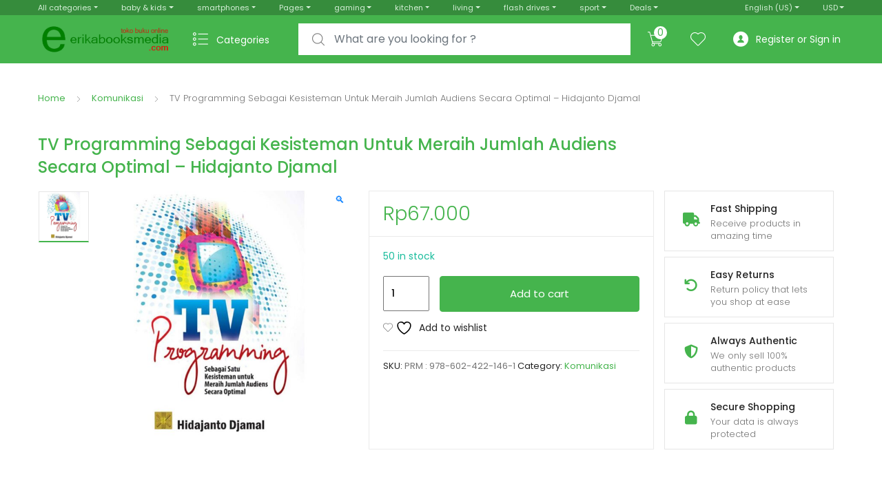

--- FILE ---
content_type: text/html; charset=UTF-8
request_url: https://erikabooksmedia.com/index.php/product/implementasi-hukuman-cambuk-dalam-perspektif-good-governance-dan-ham-dr-abnan-pancasilawati-m-ag-dina-destari-s-s-m/
body_size: 53935
content:
<!DOCTYPE html>
<html dir="ltr" lang="en-US" prefix="og: https://ogp.me/ns#">
<head>
<meta charset="UTF-8">
<meta name="viewport" content="width=device-width, initial-scale=1, shrink-to-fit=no">
<link rel="profile" href="http://gmpg.org/xfn/11">
<link rel="pingback" href="https://erikabooksmedia.com/xmlrpc.php">

				<script>document.documentElement.className = document.documentElement.className + ' yes-js js_active js'</script>
			<title>TV Programming Sebagai Kesisteman Untuk Meraih Jumlah Audiens Secara Optimal – Hidajanto Djamal - erikabooksmedia</title>
	<style>img:is([sizes="auto" i], [sizes^="auto," i]) { contain-intrinsic-size: 3000px 1500px }</style>
	
		<!-- All in One SEO 4.8.3.2 - aioseo.com -->
	<meta name="description" content="Pengarang : Hidajanto Djamal Tahun Terbit : 2017 Ukurang : 13.5 X 20.5 Halaman : 244 Kategori : Komunikasi Penerbit : Kencana" />
	<meta name="robots" content="max-image-preview:large" />
	<link rel="canonical" href="https://erikabooksmedia.com/index.php/product/implementasi-hukuman-cambuk-dalam-perspektif-good-governance-dan-ham-dr-abnan-pancasilawati-m-ag-dina-destari-s-s-m/" />
	<meta name="generator" content="All in One SEO (AIOSEO) 4.8.3.2" />
		<meta property="og:locale" content="en_US" />
		<meta property="og:site_name" content="erikabooksmedia - Online Shop Buku Ritel dan Sarana Pendidikan" />
		<meta property="og:type" content="article" />
		<meta property="og:title" content="TV Programming Sebagai Kesisteman Untuk Meraih Jumlah Audiens Secara Optimal – Hidajanto Djamal - erikabooksmedia" />
		<meta property="og:description" content="Pengarang : Hidajanto Djamal Tahun Terbit : 2017 Ukurang : 13.5 X 20.5 Halaman : 244 Kategori : Komunikasi Penerbit : Kencana" />
		<meta property="og:url" content="https://erikabooksmedia.com/index.php/product/implementasi-hukuman-cambuk-dalam-perspektif-good-governance-dan-ham-dr-abnan-pancasilawati-m-ag-dina-destari-s-s-m/" />
		<meta property="og:image" content="https://erikabooksmedia.com/wp-content/uploads/2023/11/cropped-logo-ebm-web-buku-12122021-1.png" />
		<meta property="og:image:secure_url" content="https://erikabooksmedia.com/wp-content/uploads/2023/11/cropped-logo-ebm-web-buku-12122021-1.png" />
		<meta property="article:published_time" content="2023-11-18T04:23:00+00:00" />
		<meta property="article:modified_time" content="2024-02-12T03:00:01+00:00" />
		<meta name="twitter:card" content="summary_large_image" />
		<meta name="twitter:title" content="TV Programming Sebagai Kesisteman Untuk Meraih Jumlah Audiens Secara Optimal – Hidajanto Djamal - erikabooksmedia" />
		<meta name="twitter:description" content="Pengarang : Hidajanto Djamal Tahun Terbit : 2017 Ukurang : 13.5 X 20.5 Halaman : 244 Kategori : Komunikasi Penerbit : Kencana" />
		<meta name="twitter:image" content="https://erikabooksmedia.com/wp-content/uploads/2023/11/cropped-logo-ebm-web-buku-12122021-1.png" />
		<script type="application/ld+json" class="aioseo-schema">
			{"@context":"https:\/\/schema.org","@graph":[{"@type":"BreadcrumbList","@id":"https:\/\/erikabooksmedia.com\/index.php\/product\/implementasi-hukuman-cambuk-dalam-perspektif-good-governance-dan-ham-dr-abnan-pancasilawati-m-ag-dina-destari-s-s-m\/#breadcrumblist","itemListElement":[{"@type":"ListItem","@id":"https:\/\/erikabooksmedia.com#listItem","position":1,"name":"Home","item":"https:\/\/erikabooksmedia.com","nextItem":{"@type":"ListItem","@id":"https:\/\/erikabooksmedia.com\/index.php\/shop-2\/#listItem","name":"Shop"}},{"@type":"ListItem","@id":"https:\/\/erikabooksmedia.com\/index.php\/shop-2\/#listItem","position":2,"name":"Shop","item":"https:\/\/erikabooksmedia.com\/index.php\/shop-2\/","nextItem":{"@type":"ListItem","@id":"https:\/\/erikabooksmedia.com\/index.php\/product-category\/komunikasi\/#listItem","name":"Komunikasi"},"previousItem":{"@type":"ListItem","@id":"https:\/\/erikabooksmedia.com#listItem","name":"Home"}},{"@type":"ListItem","@id":"https:\/\/erikabooksmedia.com\/index.php\/product-category\/komunikasi\/#listItem","position":3,"name":"Komunikasi","item":"https:\/\/erikabooksmedia.com\/index.php\/product-category\/komunikasi\/","nextItem":{"@type":"ListItem","@id":"https:\/\/erikabooksmedia.com\/index.php\/product\/implementasi-hukuman-cambuk-dalam-perspektif-good-governance-dan-ham-dr-abnan-pancasilawati-m-ag-dina-destari-s-s-m\/#listItem","name":"TV Programming Sebagai Kesisteman Untuk Meraih Jumlah Audiens Secara Optimal &#8211; Hidajanto Djamal"},"previousItem":{"@type":"ListItem","@id":"https:\/\/erikabooksmedia.com\/index.php\/shop-2\/#listItem","name":"Shop"}},{"@type":"ListItem","@id":"https:\/\/erikabooksmedia.com\/index.php\/product\/implementasi-hukuman-cambuk-dalam-perspektif-good-governance-dan-ham-dr-abnan-pancasilawati-m-ag-dina-destari-s-s-m\/#listItem","position":4,"name":"TV Programming Sebagai Kesisteman Untuk Meraih Jumlah Audiens Secara Optimal &#8211; Hidajanto Djamal","previousItem":{"@type":"ListItem","@id":"https:\/\/erikabooksmedia.com\/index.php\/product-category\/komunikasi\/#listItem","name":"Komunikasi"}}]},{"@type":"ItemPage","@id":"https:\/\/erikabooksmedia.com\/index.php\/product\/implementasi-hukuman-cambuk-dalam-perspektif-good-governance-dan-ham-dr-abnan-pancasilawati-m-ag-dina-destari-s-s-m\/#itempage","url":"https:\/\/erikabooksmedia.com\/index.php\/product\/implementasi-hukuman-cambuk-dalam-perspektif-good-governance-dan-ham-dr-abnan-pancasilawati-m-ag-dina-destari-s-s-m\/","name":"TV Programming Sebagai Kesisteman Untuk Meraih Jumlah Audiens Secara Optimal \u2013 Hidajanto Djamal - erikabooksmedia","description":"Pengarang : Hidajanto Djamal Tahun Terbit : 2017 Ukurang : 13.5 X 20.5 Halaman : 244 Kategori : Komunikasi Penerbit : Kencana","inLanguage":"en-US","isPartOf":{"@id":"https:\/\/erikabooksmedia.com\/#website"},"breadcrumb":{"@id":"https:\/\/erikabooksmedia.com\/index.php\/product\/implementasi-hukuman-cambuk-dalam-perspektif-good-governance-dan-ham-dr-abnan-pancasilawati-m-ag-dina-destari-s-s-m\/#breadcrumblist"},"image":{"@type":"ImageObject","url":"https:\/\/erikabooksmedia.com\/wp-content\/uploads\/2024\/02\/TV-Programing-1.jpg","@id":"https:\/\/erikabooksmedia.com\/index.php\/product\/implementasi-hukuman-cambuk-dalam-perspektif-good-governance-dan-ham-dr-abnan-pancasilawati-m-ag-dina-destari-s-s-m\/#mainImage","width":700,"height":700},"primaryImageOfPage":{"@id":"https:\/\/erikabooksmedia.com\/index.php\/product\/implementasi-hukuman-cambuk-dalam-perspektif-good-governance-dan-ham-dr-abnan-pancasilawati-m-ag-dina-destari-s-s-m\/#mainImage"},"datePublished":"2023-11-18T04:23:00+00:00","dateModified":"2024-02-12T03:00:01+00:00"},{"@type":"Organization","@id":"https:\/\/erikabooksmedia.com\/#organization","name":"erikabooksmedia.com","description":"Online Shop Buku Ritel dan Sarana Pendidikan","url":"https:\/\/erikabooksmedia.com\/","logo":{"@type":"ImageObject","url":"https:\/\/erikabooksmedia.com\/wp-content\/uploads\/2023\/11\/cropped-logo-ebm-web-buku-12122021-1.png","@id":"https:\/\/erikabooksmedia.com\/index.php\/product\/implementasi-hukuman-cambuk-dalam-perspektif-good-governance-dan-ham-dr-abnan-pancasilawati-m-ag-dina-destari-s-s-m\/#organizationLogo","width":487,"height":170},"image":{"@id":"https:\/\/erikabooksmedia.com\/index.php\/product\/implementasi-hukuman-cambuk-dalam-perspektif-good-governance-dan-ham-dr-abnan-pancasilawati-m-ag-dina-destari-s-s-m\/#organizationLogo"}},{"@type":"WebSite","@id":"https:\/\/erikabooksmedia.com\/#website","url":"https:\/\/erikabooksmedia.com\/","name":"erikabooksmedia.com","description":"Online Shop Buku Ritel dan Sarana Pendidikan","inLanguage":"en-US","publisher":{"@id":"https:\/\/erikabooksmedia.com\/#organization"}}]}
		</script>
		<!-- All in One SEO -->

<link rel='dns-prefetch' href='//fonts.googleapis.com' />
<link rel='dns-prefetch' href='//www.googletagmanager.com' />
<link rel="alternate" type="application/rss+xml" title="erikabooksmedia &raquo; Feed" href="https://erikabooksmedia.com/index.php/feed/" />
<link rel="alternate" type="application/rss+xml" title="erikabooksmedia &raquo; Comments Feed" href="https://erikabooksmedia.com/index.php/comments/feed/" />
<link rel="alternate" type="application/rss+xml" title="erikabooksmedia &raquo; TV Programming Sebagai Kesisteman Untuk Meraih Jumlah Audiens Secara Optimal &#8211; Hidajanto Djamal Comments Feed" href="https://erikabooksmedia.com/index.php/product/implementasi-hukuman-cambuk-dalam-perspektif-good-governance-dan-ham-dr-abnan-pancasilawati-m-ag-dina-destari-s-s-m/feed/" />
		<!-- This site uses the Google Analytics by MonsterInsights plugin v9.9.0 - Using Analytics tracking - https://www.monsterinsights.com/ -->
		<!-- Note: MonsterInsights is not currently configured on this site. The site owner needs to authenticate with Google Analytics in the MonsterInsights settings panel. -->
					<!-- No tracking code set -->
				<!-- / Google Analytics by MonsterInsights -->
		<script type="text/javascript">
/* <![CDATA[ */
window._wpemojiSettings = {"baseUrl":"https:\/\/s.w.org\/images\/core\/emoji\/16.0.1\/72x72\/","ext":".png","svgUrl":"https:\/\/s.w.org\/images\/core\/emoji\/16.0.1\/svg\/","svgExt":".svg","source":{"concatemoji":"https:\/\/erikabooksmedia.com\/wp-includes\/js\/wp-emoji-release.min.js?ver=6.8.3"}};
/*! This file is auto-generated */
!function(s,n){var o,i,e;function c(e){try{var t={supportTests:e,timestamp:(new Date).valueOf()};sessionStorage.setItem(o,JSON.stringify(t))}catch(e){}}function p(e,t,n){e.clearRect(0,0,e.canvas.width,e.canvas.height),e.fillText(t,0,0);var t=new Uint32Array(e.getImageData(0,0,e.canvas.width,e.canvas.height).data),a=(e.clearRect(0,0,e.canvas.width,e.canvas.height),e.fillText(n,0,0),new Uint32Array(e.getImageData(0,0,e.canvas.width,e.canvas.height).data));return t.every(function(e,t){return e===a[t]})}function u(e,t){e.clearRect(0,0,e.canvas.width,e.canvas.height),e.fillText(t,0,0);for(var n=e.getImageData(16,16,1,1),a=0;a<n.data.length;a++)if(0!==n.data[a])return!1;return!0}function f(e,t,n,a){switch(t){case"flag":return n(e,"\ud83c\udff3\ufe0f\u200d\u26a7\ufe0f","\ud83c\udff3\ufe0f\u200b\u26a7\ufe0f")?!1:!n(e,"\ud83c\udde8\ud83c\uddf6","\ud83c\udde8\u200b\ud83c\uddf6")&&!n(e,"\ud83c\udff4\udb40\udc67\udb40\udc62\udb40\udc65\udb40\udc6e\udb40\udc67\udb40\udc7f","\ud83c\udff4\u200b\udb40\udc67\u200b\udb40\udc62\u200b\udb40\udc65\u200b\udb40\udc6e\u200b\udb40\udc67\u200b\udb40\udc7f");case"emoji":return!a(e,"\ud83e\udedf")}return!1}function g(e,t,n,a){var r="undefined"!=typeof WorkerGlobalScope&&self instanceof WorkerGlobalScope?new OffscreenCanvas(300,150):s.createElement("canvas"),o=r.getContext("2d",{willReadFrequently:!0}),i=(o.textBaseline="top",o.font="600 32px Arial",{});return e.forEach(function(e){i[e]=t(o,e,n,a)}),i}function t(e){var t=s.createElement("script");t.src=e,t.defer=!0,s.head.appendChild(t)}"undefined"!=typeof Promise&&(o="wpEmojiSettingsSupports",i=["flag","emoji"],n.supports={everything:!0,everythingExceptFlag:!0},e=new Promise(function(e){s.addEventListener("DOMContentLoaded",e,{once:!0})}),new Promise(function(t){var n=function(){try{var e=JSON.parse(sessionStorage.getItem(o));if("object"==typeof e&&"number"==typeof e.timestamp&&(new Date).valueOf()<e.timestamp+604800&&"object"==typeof e.supportTests)return e.supportTests}catch(e){}return null}();if(!n){if("undefined"!=typeof Worker&&"undefined"!=typeof OffscreenCanvas&&"undefined"!=typeof URL&&URL.createObjectURL&&"undefined"!=typeof Blob)try{var e="postMessage("+g.toString()+"("+[JSON.stringify(i),f.toString(),p.toString(),u.toString()].join(",")+"));",a=new Blob([e],{type:"text/javascript"}),r=new Worker(URL.createObjectURL(a),{name:"wpTestEmojiSupports"});return void(r.onmessage=function(e){c(n=e.data),r.terminate(),t(n)})}catch(e){}c(n=g(i,f,p,u))}t(n)}).then(function(e){for(var t in e)n.supports[t]=e[t],n.supports.everything=n.supports.everything&&n.supports[t],"flag"!==t&&(n.supports.everythingExceptFlag=n.supports.everythingExceptFlag&&n.supports[t]);n.supports.everythingExceptFlag=n.supports.everythingExceptFlag&&!n.supports.flag,n.DOMReady=!1,n.readyCallback=function(){n.DOMReady=!0}}).then(function(){return e}).then(function(){var e;n.supports.everything||(n.readyCallback(),(e=n.source||{}).concatemoji?t(e.concatemoji):e.wpemoji&&e.twemoji&&(t(e.twemoji),t(e.wpemoji)))}))}((window,document),window._wpemojiSettings);
/* ]]> */
</script>
<link rel='stylesheet' id='dashicons-css' href='https://erikabooksmedia.com/wp-includes/css/dashicons.min.css?ver=6.8.3' type='text/css' media='all' />
<style id='dashicons-inline-css' type='text/css'>
[data-font="Dashicons"]:before {font-family: 'Dashicons' !important;content: attr(data-icon) !important;speak: none !important;font-weight: normal !important;font-variant: normal !important;text-transform: none !important;line-height: 1 !important;font-style: normal !important;-webkit-font-smoothing: antialiased !important;-moz-osx-font-smoothing: grayscale !important;}
</style>
<style id='wp-emoji-styles-inline-css' type='text/css'>

	img.wp-smiley, img.emoji {
		display: inline !important;
		border: none !important;
		box-shadow: none !important;
		height: 1em !important;
		width: 1em !important;
		margin: 0 0.07em !important;
		vertical-align: -0.1em !important;
		background: none !important;
		padding: 0 !important;
	}
</style>
<link rel='stylesheet' id='wp-block-library-css' href='https://erikabooksmedia.com/wp-includes/css/dist/block-library/style.min.css?ver=6.8.3' type='text/css' media='all' />
<style id='classic-theme-styles-inline-css' type='text/css'>
/*! This file is auto-generated */
.wp-block-button__link{color:#fff;background-color:#32373c;border-radius:9999px;box-shadow:none;text-decoration:none;padding:calc(.667em + 2px) calc(1.333em + 2px);font-size:1.125em}.wp-block-file__button{background:#32373c;color:#fff;text-decoration:none}
</style>
<link rel='stylesheet' id='woocommerce-add-to-cart-form-style-css' href='https://erikabooksmedia.com/wp-content/plugins/woocommerce/assets/client/blocks/woocommerce/add-to-cart-form-style.css?ver=6.8.3' type='text/css' media='all' />
<style id='woocommerce-product-button-style-inline-css' type='text/css'>
.wp-block-button.wc-block-components-product-button{align-items:center;display:flex;flex-direction:column;gap:12px;justify-content:center;white-space:normal;word-break:break-word}.wp-block-button.wc-block-components-product-button.is-style-outline .wp-block-button__link{border:2px solid}.wp-block-button.wc-block-components-product-button.is-style-outline .wp-block-button__link:not(.has-text-color){color:currentColor}.wp-block-button.wc-block-components-product-button.is-style-outline .wp-block-button__link:not(.has-background){background-color:transparent;background-image:none}.wp-block-button.wc-block-components-product-button.has-custom-width .wp-block-button__link{box-sizing:border-box}.wp-block-button.wc-block-components-product-button.wp-block-button__width-25 .wp-block-button__link{width:25%}.wp-block-button.wc-block-components-product-button.wp-block-button__width-50 .wp-block-button__link{width:50%}.wp-block-button.wc-block-components-product-button.wp-block-button__width-75 .wp-block-button__link{width:75%}.wp-block-button.wc-block-components-product-button.wp-block-button__width-100 .wp-block-button__link{width:100%}.wp-block-button.wc-block-components-product-button .wp-block-button__link{display:inline-flex;font-size:1em;justify-content:center;text-align:center;white-space:normal;width:auto;word-break:break-word}.wp-block-button.wc-block-components-product-button a[hidden]{display:none}@keyframes slideOut{0%{transform:translateY(0)}to{transform:translateY(-100%)}}@keyframes slideIn{0%{opacity:0;transform:translateY(90%)}to{opacity:1;transform:translate(0)}}.wp-block-button.wc-block-components-product-button.align-left{align-items:flex-start}.wp-block-button.wc-block-components-product-button.align-right{align-items:flex-end}.wp-block-button.wc-block-components-product-button .wc-block-components-product-button__button{align-items:center;border-style:none;display:inline-flex;justify-content:center;line-height:inherit;overflow:hidden;white-space:normal;word-break:break-word}.wp-block-button.wc-block-components-product-button .wc-block-components-product-button__button span.wc-block-slide-out{animation:slideOut .1s linear 1 normal forwards}.wp-block-button.wc-block-components-product-button .wc-block-components-product-button__button span.wc-block-slide-in{animation:slideIn .1s linear 1 normal}.wp-block-button.wc-block-components-product-button .wc-block-components-product-button__button--placeholder{background-color:currentColor!important;border:0!important;border-radius:.25rem;box-shadow:none;color:currentColor!important;display:block;line-height:1;max-width:100%!important;min-height:3em;min-width:8em;opacity:.15;outline:0!important;overflow:hidden!important;pointer-events:none;position:relative!important;width:100%;z-index:1}.wp-block-button.wc-block-components-product-button .wc-block-components-product-button__button--placeholder>*{visibility:hidden}.wp-block-button.wc-block-components-product-button .wc-block-components-product-button__button--placeholder:after{animation:loading__animation 1.5s ease-in-out infinite;background-image:linear-gradient(90deg,currentColor,hsla(0,0%,96%,.302),currentColor);background-repeat:no-repeat;content:" ";display:block;height:100%;left:0;position:absolute;right:0;top:0;transform:translateX(-100%)}@keyframes loading__animation{to{transform:translateX(100%)}}@media screen and (prefers-reduced-motion:reduce){.wp-block-button.wc-block-components-product-button .wc-block-components-product-button__button--placeholder{animation:none}}.wc-block-all-products .wp-block-button.wc-block-components-product-button{margin-bottom:12px}.theme-twentytwentyone .editor-styles-wrapper .wc-block-components-product-button .wp-block-button__link{background-color:var(--button--color-background);border-color:var(--button--color-background);color:var(--button--color-text)}

</style>
<style id='woocommerce-product-collection-style-inline-css' type='text/css'>
.wp-block-woocommerce-product-collection .wc-block-components-product-stock-indicator{text-align:center}.wc-block-components-notice-banner .wc-block-components-button.wc-block-components-notice-banner__dismiss[hidden]{display:none}

</style>
<style id='woocommerce-product-filters-style-inline-css' type='text/css'>
:where(.wc-block-product-filters){--top-padding:var(--wp-admin--admin-bar--height);display:inline-flex}@media(max-width:782px){:where(.wc-block-product-filters){--top-padding:var(--adminbar-mobile-padding,0)}}:where(.wc-block-product-filters) .wc-block-product-filters__close-overlay,:where(.wc-block-product-filters) .wc-block-product-filters__open-overlay{align-items:center;background:transparent;border:transparent;color:inherit;display:flex;font-size:.875em;padding:0}:where(.wc-block-product-filters) .wc-block-product-filters__close-overlay svg,:where(.wc-block-product-filters) .wc-block-product-filters__open-overlay svg{fill:currentColor}:where(.wc-block-product-filters) .wc-block-product-filters__close-overlay span,:where(.wc-block-product-filters) .wc-block-product-filters__open-overlay span{padding:0 5px}:where(.wc-block-product-filters) .wc-block-product-filters__open-overlay svg{height:var(--wc-product-filters-overlay-icon-size,1.5em);width:var(--wc-product-filters-overlay-icon-size,1.5em)}:where(.wc-block-product-filters) .wc-block-product-filters__overlay{background-color:transparent;inset:0;pointer-events:none;position:fixed;top:var(--top-padding);transition:background-color .5s;z-index:9999}:where(.wc-block-product-filters) .wc-block-product-filters__overlay-wrapper{height:100%;position:relative;width:100%}:where(.wc-block-product-filters) .wc-block-product-filters__overlay-dialog{background-color:var(--wc-product-filters-overlay-background-color,var(--wc-product-filters-background-color,var(--wp--preset--color--base,#fff)));color:var(--wc-product-filters-overlay-text-color,var(--wc-product-filters-text-color,var(--wp--preset--color--base,#111)));display:flex!important;flex-direction:column;gap:var(--wp--preset--spacing--40);inset:0;max-height:100%;position:absolute;transform:translateY(100vh);transition:none}:where(.wc-block-product-filters) .wc-block-product-filters__overlay-header{display:flex;flex-flow:row-reverse;padding:var(--wp--preset--spacing--30) var(--wp--preset--spacing--40) 0}:where(.wc-block-product-filters) .wc-block-product-filters__overlay-content{display:flex;flex-direction:column;flex-grow:1;gap:var(--wc-product-filter-block-spacing,var(--wp--style--block-gap,1.2rem));overflow-y:scroll;padding:0 var(--wp--preset--spacing--40)}:where(.wc-block-product-filters) .wc-block-product-filters__overlay-content>:first-child{margin-top:0}:where(.wc-block-product-filters) .wc-block-product-filters__overlay-footer{box-shadow:0 -4px 8px 0 rgba(0,0,0,.102);padding:var(--wp--preset--spacing--30) var(--wp--preset--spacing--40)}:where(.wc-block-product-filters) .wc-block-product-filters__apply{width:100%}:where(.wc-block-product-filters).is-overlay-opened .wc-block-product-filters__overlay{background-color:rgba(95,95,95,.35);pointer-events:auto;z-index:9999}:where(.wc-block-product-filters).is-overlay-opened .wc-block-product-filters__overlay-dialog{color:var(--wc-product-filters-overlay-color,inherit);transform:translateY(0);transition:transform .5s}@media(min-width:601px){:where(.wc-block-product-filters),:where(.wc-block-product-filters).is-overlay-opened{display:flex}:where(.wc-block-product-filters) .wc-block-product-filters__open-overlay,:where(.wc-block-product-filters) .wc-block-product-filters__overlay-footer,:where(.wc-block-product-filters) .wc-block-product-filters__overlay-header,:where(.wc-block-product-filters).is-overlay-opened .wc-block-product-filters__open-overlay,:where(.wc-block-product-filters).is-overlay-opened .wc-block-product-filters__overlay-footer,:where(.wc-block-product-filters).is-overlay-opened .wc-block-product-filters__overlay-header{display:none}:where(.wc-block-product-filters) .wc-block-product-filters__overlay,:where(.wc-block-product-filters).is-overlay-opened .wc-block-product-filters__overlay{background:inherit;color:inherit;inset:0;pointer-events:auto;position:relative;transition:none}:where(.wc-block-product-filters) .wc-block-product-filters__overlay-wrapper,:where(.wc-block-product-filters).is-overlay-opened .wc-block-product-filters__overlay-wrapper{background:inherit;color:inherit;height:auto;width:auto}:where(.wc-block-product-filters) .wc-block-product-filters__overlay-dialog,:where(.wc-block-product-filters).is-overlay-opened .wc-block-product-filters__overlay-dialog{background:inherit;color:inherit;position:relative;transform:none}:where(.wc-block-product-filters) .wc-block-product-filters__overlay-content,:where(.wc-block-product-filters).is-overlay-opened .wc-block-product-filters__overlay-content{background:inherit;color:inherit;flex-grow:1;overflow:visible;padding:0}}@media(max-width:600px){:where(.wc-block-product-filters) .wc-block-product-filters__overlay-content .wp-block-group{display:block}:where(.wc-block-product-filters) .wc-block-product-filters__overlay-content .wp-block-group>div{margin:20px 0}}.wc-block-product-filter--hidden{display:none}

</style>
<link rel='stylesheet' id='woocommerce-product-filter-price-slider-style-css' href='https://erikabooksmedia.com/wp-content/plugins/woocommerce/assets/client/blocks/woocommerce/product-filter-price-slider-style.css?ver=6.8.3' type='text/css' media='all' />
<style id='woocommerce-product-filter-removable-chips-style-inline-css' type='text/css'>
.wc-block-product-filter-removable-chips.is-vertical .wc-block-product-filter-removable-chips__items{flex-direction:column}.wc-block-product-filter-removable-chips.is-content-justification-center .wc-block-product-filter-removable-chips__items{justify-content:center}.wc-block-product-filter-removable-chips.is-content-justification-right .wc-block-product-filter-removable-chips__items{justify-content:flex-end}.wc-block-product-filter-removable-chips.is-content-justification-space-between .wc-block-product-filter-removable-chips__items{justify-content:space-between}.wc-block-product-filter-removable-chips.is-horizontal .wc-block-product-filter-removable-chips__items{width:100%}.wc-block-product-filter-removable-chips__items{color:var(--wc-product-filter-removable-chips-text,currentColor);display:inline-flex;flex-wrap:wrap;gap:4px;list-style:none;margin:0;padding:0}.wc-block-product-filter-removable-chips__items .wc-block-product-filter-removable-chips__item{align-items:center;appearance:none;background:var(--wc-product-filter-removable-chips-background,transparent);border:1px solid var(--wc-product-filter-removable-chips-border,color-mix(in srgb,currentColor 20%,transparent));border-radius:2px;display:flex;font-size:.875em;gap:8px;justify-content:space-between;padding:.25em .75em}.wc-block-product-filter-removable-chips__items .wc-block-product-filter-removable-chips__item .wc-block-product-filter-removable-chips__remove{align-items:center;background-color:transparent;border:none;color:var(--wc-product-filter-removable-chips-text,currentColor);cursor:pointer;display:flex;margin:0;padding:0}.wc-block-product-filter-removable-chips__items .wc-block-product-filter-removable-chips__item .wc-block-product-filter-removable-chips__remove .wc-block-product-filter-removable-chips__remove-icon{fill:currentColor}

</style>
<style id='woocommerce-product-filter-checkbox-list-style-inline-css' type='text/css'>
.wc-block-product-filter-checkbox-list__list{list-style:none outside;margin:0;padding:0}.wc-block-product-filter-checkbox-list__label{align-items:center;display:inline-flex;gap:.625em}.wc-block-product-filter-checkbox-list__item .wc-block-product-filter-checkbox-list__label{margin-bottom:0}:where(.wc-block-product-filter-checkbox-list__input-wrapper){display:block;position:relative}.wc-block-product-filter-checkbox-list__input-wrapper:before{background:currentColor;border-radius:2px;content:"";height:1em;left:0;opacity:.1;pointer-events:none;position:absolute;top:0;width:1em}.has-option-element-color .wc-block-product-filter-checkbox-list__input-wrapper:before{display:none}input[type=checkbox].wc-block-product-filter-checkbox-list__input{appearance:none;background:var(--wc-product-filter-checkbox-list-option-element,transparent);border:1px solid var(--wc-product-filter-checkbox-list-option-element-border,transparent);border-radius:2px;color:inherit;cursor:pointer;display:block;font-size:inherit;height:1em;margin:0;width:1em}input[type=checkbox].wc-block-product-filter-checkbox-list__input:focus{outline-color:var(--wc-product-filter-checkbox-list-option-element-border,currentColor);outline-width:1px}svg.wc-block-product-filter-checkbox-list__mark{box-sizing:border-box;color:var(--wc-product-filter-checkbox-list-option-element-selected,currentColor);display:none;height:1em;left:0;padding:.2em;position:absolute;top:0;width:1em}input[type=checkbox].wc-block-product-filter-checkbox-list__input:checked:after,input[type=checkbox].wc-block-product-filter-checkbox-list__input:checked:before{content:none}input[type=checkbox].wc-block-product-filter-checkbox-list__input:checked+.wc-block-product-filter-checkbox-list__mark{display:block;pointer-events:none}:where(.wc-block-product-filter-checkbox-list__text-wrapper){align-items:center;display:inline-flex;font-size:.875em;gap:4px}.wc-block-product-filter-checkbox-list__show-more{appearance:none;background:transparent;border:none;font-family:inherit;padding:0;text-decoration:underline}

</style>
<style id='woocommerce-product-filter-chips-style-inline-css' type='text/css'>
:where(.wc-block-product-filter-chips__items){display:flex;flex-wrap:wrap;gap:4px}.wc-block-product-filter-chips__item{appearance:none;background:transparent;border:1px solid color-mix(in srgb,currentColor 20%,transparent);border-radius:2px;color:var(--wc-product-filter-chips-text,currentColor);cursor:pointer;font-family:inherit;font-size:.875em;padding:4px 8px}.has-chip-text-color .wc-block-product-filter-chips__item{color:var(--wc-product-filter-chips-text)}.has-chip-background-color .wc-block-product-filter-chips__item{background:var(--wc-product-filter-chips-background)}.has-chip-border-color .wc-block-product-filter-chips__item{border-color:var(--wc-product-filter-chips-border)}.wc-block-product-filter-chips__item[aria-checked=true]{background:currentColor}.has-selected-chip-text-color .wc-block-product-filter-chips__item[aria-checked=true]{color:var(--wc-product-filter-chips-selected-text)}.has-selected-chip-background-color .wc-block-product-filter-chips__item[aria-checked=true]{background:var(--wc-product-filter-chips-selected-background)}.has-selected-chip-border-color .wc-block-product-filter-chips__item[aria-checked=true]{border-color:var(--wc-product-filter-chips-selected-border)}:where(.wc-block-product-filter-chips__label){align-items:center;display:inline-flex;gap:4px}.wc-block-product-filter-chips:not(.has-selected-chip-text-color) .wc-block-product-filter-chips__item[aria-checked=true]>.wc-block-product-filter-chips__label{filter:invert(100%)}.wc-block-product-filter-chips__show-more{appearance:none;background:transparent;border:none;font-family:inherit;padding:0;text-decoration:underline}

</style>
<link rel='stylesheet' id='woocommerce-product-gallery-style-css' href='https://erikabooksmedia.com/wp-content/plugins/woocommerce/assets/client/blocks/woocommerce/product-gallery-style.css?ver=6.8.3' type='text/css' media='all' />
<style id='woocommerce-product-template-style-inline-css' type='text/css'>
.wc-block-product-template{list-style:none;margin-bottom:0;margin-top:0;max-width:100%;padding:0}.wc-block-product-template.wc-block-product-template{background:none}.wc-block-product-template.is-flex-container{display:flex;flex-direction:row;flex-wrap:wrap;gap:1.25em}.wc-block-product-template.is-flex-container>li{list-style:none;margin:0;width:100%}@media(min-width:600px){.wc-block-product-template.is-flex-container.is-flex-container.columns-2>li{width:calc(50% - .625em)}.wc-block-product-template.is-flex-container.is-flex-container.columns-3>li{width:calc(33.33333% - .83333em)}.wc-block-product-template.is-flex-container.is-flex-container.columns-4>li{width:calc(25% - .9375em)}.wc-block-product-template.is-flex-container.is-flex-container.columns-5>li{width:calc(20% - 1em)}.wc-block-product-template.is-flex-container.is-flex-container.columns-6>li{width:calc(16.66667% - 1.04167em)}}.wc-block-product-template__responsive{grid-gap:1.25em;display:grid}.wc-block-product-template__responsive.columns-2{grid-template-columns:repeat(auto-fill,minmax(max(150px,calc(50% - .625em)),1fr))}.wc-block-product-template__responsive.columns-3{grid-template-columns:repeat(auto-fill,minmax(max(150px,calc(33.33333% - .83333em)),1fr))}.wc-block-product-template__responsive.columns-4{grid-template-columns:repeat(auto-fill,minmax(max(150px,calc(25% - .9375em)),1fr))}.wc-block-product-template__responsive.columns-5{grid-template-columns:repeat(auto-fill,minmax(max(150px,calc(20% - 1em)),1fr))}.wc-block-product-template__responsive.columns-6{grid-template-columns:repeat(auto-fill,minmax(max(150px,calc(16.66667% - 1.04167em)),1fr))}.wc-block-product-template__responsive>li{margin-block-start:0}:where(.wc-block-product-template .wc-block-product)>:not(:last-child){margin-bottom:.75rem;margin-top:0}.is-product-collection-layout-list .wc-block-product:not(:last-child){margin-bottom:1.2rem}

</style>
<link rel='stylesheet' id='jquery-selectBox-css' href='https://erikabooksmedia.com/wp-content/plugins/yith-woocommerce-wishlist/assets/css/jquery.selectBox.css?ver=1.2.0' type='text/css' media='all' />
<link rel='stylesheet' id='woocommerce_prettyPhoto_css-css' href='//erikabooksmedia.com/wp-content/plugins/woocommerce/assets/css/prettyPhoto.css?ver=3.1.6' type='text/css' media='all' />
<link rel='stylesheet' id='yith-wcwl-main-css' href='https://erikabooksmedia.com/wp-content/plugins/yith-woocommerce-wishlist/assets/css/style.css?ver=4.6.0' type='text/css' media='all' />
<style id='yith-wcwl-main-inline-css' type='text/css'>
 :root { --rounded-corners-radius: 16px; --add-to-cart-rounded-corners-radius: 16px; --color-headers-background: #F4F4F4; --feedback-duration: 3s } 
 :root { --rounded-corners-radius: 16px; --add-to-cart-rounded-corners-radius: 16px; --color-headers-background: #F4F4F4; --feedback-duration: 3s } 
</style>
<style id='global-styles-inline-css' type='text/css'>
:root{--wp--preset--aspect-ratio--square: 1;--wp--preset--aspect-ratio--4-3: 4/3;--wp--preset--aspect-ratio--3-4: 3/4;--wp--preset--aspect-ratio--3-2: 3/2;--wp--preset--aspect-ratio--2-3: 2/3;--wp--preset--aspect-ratio--16-9: 16/9;--wp--preset--aspect-ratio--9-16: 9/16;--wp--preset--color--black: #000000;--wp--preset--color--cyan-bluish-gray: #abb8c3;--wp--preset--color--white: #ffffff;--wp--preset--color--pale-pink: #f78da7;--wp--preset--color--vivid-red: #cf2e2e;--wp--preset--color--luminous-vivid-orange: #ff6900;--wp--preset--color--luminous-vivid-amber: #fcb900;--wp--preset--color--light-green-cyan: #7bdcb5;--wp--preset--color--vivid-green-cyan: #00d084;--wp--preset--color--pale-cyan-blue: #8ed1fc;--wp--preset--color--vivid-cyan-blue: #0693e3;--wp--preset--color--vivid-purple: #9b51e0;--wp--preset--gradient--vivid-cyan-blue-to-vivid-purple: linear-gradient(135deg,rgba(6,147,227,1) 0%,rgb(155,81,224) 100%);--wp--preset--gradient--light-green-cyan-to-vivid-green-cyan: linear-gradient(135deg,rgb(122,220,180) 0%,rgb(0,208,130) 100%);--wp--preset--gradient--luminous-vivid-amber-to-luminous-vivid-orange: linear-gradient(135deg,rgba(252,185,0,1) 0%,rgba(255,105,0,1) 100%);--wp--preset--gradient--luminous-vivid-orange-to-vivid-red: linear-gradient(135deg,rgba(255,105,0,1) 0%,rgb(207,46,46) 100%);--wp--preset--gradient--very-light-gray-to-cyan-bluish-gray: linear-gradient(135deg,rgb(238,238,238) 0%,rgb(169,184,195) 100%);--wp--preset--gradient--cool-to-warm-spectrum: linear-gradient(135deg,rgb(74,234,220) 0%,rgb(151,120,209) 20%,rgb(207,42,186) 40%,rgb(238,44,130) 60%,rgb(251,105,98) 80%,rgb(254,248,76) 100%);--wp--preset--gradient--blush-light-purple: linear-gradient(135deg,rgb(255,206,236) 0%,rgb(152,150,240) 100%);--wp--preset--gradient--blush-bordeaux: linear-gradient(135deg,rgb(254,205,165) 0%,rgb(254,45,45) 50%,rgb(107,0,62) 100%);--wp--preset--gradient--luminous-dusk: linear-gradient(135deg,rgb(255,203,112) 0%,rgb(199,81,192) 50%,rgb(65,88,208) 100%);--wp--preset--gradient--pale-ocean: linear-gradient(135deg,rgb(255,245,203) 0%,rgb(182,227,212) 50%,rgb(51,167,181) 100%);--wp--preset--gradient--electric-grass: linear-gradient(135deg,rgb(202,248,128) 0%,rgb(113,206,126) 100%);--wp--preset--gradient--midnight: linear-gradient(135deg,rgb(2,3,129) 0%,rgb(40,116,252) 100%);--wp--preset--font-size--small: 13px;--wp--preset--font-size--medium: 20px;--wp--preset--font-size--large: 36px;--wp--preset--font-size--x-large: 42px;--wp--preset--spacing--20: 0.44rem;--wp--preset--spacing--30: 0.67rem;--wp--preset--spacing--40: 1rem;--wp--preset--spacing--50: 1.5rem;--wp--preset--spacing--60: 2.25rem;--wp--preset--spacing--70: 3.38rem;--wp--preset--spacing--80: 5.06rem;--wp--preset--shadow--natural: 6px 6px 9px rgba(0, 0, 0, 0.2);--wp--preset--shadow--deep: 12px 12px 50px rgba(0, 0, 0, 0.4);--wp--preset--shadow--sharp: 6px 6px 0px rgba(0, 0, 0, 0.2);--wp--preset--shadow--outlined: 6px 6px 0px -3px rgba(255, 255, 255, 1), 6px 6px rgba(0, 0, 0, 1);--wp--preset--shadow--crisp: 6px 6px 0px rgba(0, 0, 0, 1);}:where(.is-layout-flex){gap: 0.5em;}:where(.is-layout-grid){gap: 0.5em;}body .is-layout-flex{display: flex;}.is-layout-flex{flex-wrap: wrap;align-items: center;}.is-layout-flex > :is(*, div){margin: 0;}body .is-layout-grid{display: grid;}.is-layout-grid > :is(*, div){margin: 0;}:where(.wp-block-columns.is-layout-flex){gap: 2em;}:where(.wp-block-columns.is-layout-grid){gap: 2em;}:where(.wp-block-post-template.is-layout-flex){gap: 1.25em;}:where(.wp-block-post-template.is-layout-grid){gap: 1.25em;}.has-black-color{color: var(--wp--preset--color--black) !important;}.has-cyan-bluish-gray-color{color: var(--wp--preset--color--cyan-bluish-gray) !important;}.has-white-color{color: var(--wp--preset--color--white) !important;}.has-pale-pink-color{color: var(--wp--preset--color--pale-pink) !important;}.has-vivid-red-color{color: var(--wp--preset--color--vivid-red) !important;}.has-luminous-vivid-orange-color{color: var(--wp--preset--color--luminous-vivid-orange) !important;}.has-luminous-vivid-amber-color{color: var(--wp--preset--color--luminous-vivid-amber) !important;}.has-light-green-cyan-color{color: var(--wp--preset--color--light-green-cyan) !important;}.has-vivid-green-cyan-color{color: var(--wp--preset--color--vivid-green-cyan) !important;}.has-pale-cyan-blue-color{color: var(--wp--preset--color--pale-cyan-blue) !important;}.has-vivid-cyan-blue-color{color: var(--wp--preset--color--vivid-cyan-blue) !important;}.has-vivid-purple-color{color: var(--wp--preset--color--vivid-purple) !important;}.has-black-background-color{background-color: var(--wp--preset--color--black) !important;}.has-cyan-bluish-gray-background-color{background-color: var(--wp--preset--color--cyan-bluish-gray) !important;}.has-white-background-color{background-color: var(--wp--preset--color--white) !important;}.has-pale-pink-background-color{background-color: var(--wp--preset--color--pale-pink) !important;}.has-vivid-red-background-color{background-color: var(--wp--preset--color--vivid-red) !important;}.has-luminous-vivid-orange-background-color{background-color: var(--wp--preset--color--luminous-vivid-orange) !important;}.has-luminous-vivid-amber-background-color{background-color: var(--wp--preset--color--luminous-vivid-amber) !important;}.has-light-green-cyan-background-color{background-color: var(--wp--preset--color--light-green-cyan) !important;}.has-vivid-green-cyan-background-color{background-color: var(--wp--preset--color--vivid-green-cyan) !important;}.has-pale-cyan-blue-background-color{background-color: var(--wp--preset--color--pale-cyan-blue) !important;}.has-vivid-cyan-blue-background-color{background-color: var(--wp--preset--color--vivid-cyan-blue) !important;}.has-vivid-purple-background-color{background-color: var(--wp--preset--color--vivid-purple) !important;}.has-black-border-color{border-color: var(--wp--preset--color--black) !important;}.has-cyan-bluish-gray-border-color{border-color: var(--wp--preset--color--cyan-bluish-gray) !important;}.has-white-border-color{border-color: var(--wp--preset--color--white) !important;}.has-pale-pink-border-color{border-color: var(--wp--preset--color--pale-pink) !important;}.has-vivid-red-border-color{border-color: var(--wp--preset--color--vivid-red) !important;}.has-luminous-vivid-orange-border-color{border-color: var(--wp--preset--color--luminous-vivid-orange) !important;}.has-luminous-vivid-amber-border-color{border-color: var(--wp--preset--color--luminous-vivid-amber) !important;}.has-light-green-cyan-border-color{border-color: var(--wp--preset--color--light-green-cyan) !important;}.has-vivid-green-cyan-border-color{border-color: var(--wp--preset--color--vivid-green-cyan) !important;}.has-pale-cyan-blue-border-color{border-color: var(--wp--preset--color--pale-cyan-blue) !important;}.has-vivid-cyan-blue-border-color{border-color: var(--wp--preset--color--vivid-cyan-blue) !important;}.has-vivid-purple-border-color{border-color: var(--wp--preset--color--vivid-purple) !important;}.has-vivid-cyan-blue-to-vivid-purple-gradient-background{background: var(--wp--preset--gradient--vivid-cyan-blue-to-vivid-purple) !important;}.has-light-green-cyan-to-vivid-green-cyan-gradient-background{background: var(--wp--preset--gradient--light-green-cyan-to-vivid-green-cyan) !important;}.has-luminous-vivid-amber-to-luminous-vivid-orange-gradient-background{background: var(--wp--preset--gradient--luminous-vivid-amber-to-luminous-vivid-orange) !important;}.has-luminous-vivid-orange-to-vivid-red-gradient-background{background: var(--wp--preset--gradient--luminous-vivid-orange-to-vivid-red) !important;}.has-very-light-gray-to-cyan-bluish-gray-gradient-background{background: var(--wp--preset--gradient--very-light-gray-to-cyan-bluish-gray) !important;}.has-cool-to-warm-spectrum-gradient-background{background: var(--wp--preset--gradient--cool-to-warm-spectrum) !important;}.has-blush-light-purple-gradient-background{background: var(--wp--preset--gradient--blush-light-purple) !important;}.has-blush-bordeaux-gradient-background{background: var(--wp--preset--gradient--blush-bordeaux) !important;}.has-luminous-dusk-gradient-background{background: var(--wp--preset--gradient--luminous-dusk) !important;}.has-pale-ocean-gradient-background{background: var(--wp--preset--gradient--pale-ocean) !important;}.has-electric-grass-gradient-background{background: var(--wp--preset--gradient--electric-grass) !important;}.has-midnight-gradient-background{background: var(--wp--preset--gradient--midnight) !important;}.has-small-font-size{font-size: var(--wp--preset--font-size--small) !important;}.has-medium-font-size{font-size: var(--wp--preset--font-size--medium) !important;}.has-large-font-size{font-size: var(--wp--preset--font-size--large) !important;}.has-x-large-font-size{font-size: var(--wp--preset--font-size--x-large) !important;}
:where(.wp-block-post-template.is-layout-flex){gap: 1.25em;}:where(.wp-block-post-template.is-layout-grid){gap: 1.25em;}
:where(.wp-block-columns.is-layout-flex){gap: 2em;}:where(.wp-block-columns.is-layout-grid){gap: 2em;}
:root :where(.wp-block-pullquote){font-size: 1.5em;line-height: 1.6;}
</style>
<link rel='stylesheet' id='mas-wc-brands-style-css' href='https://erikabooksmedia.com/wp-content/plugins/mas-woocommerce-brands/assets/css/style.css?ver=1.1.0' type='text/css' media='all' />
<link rel='stylesheet' id='photoswipe-css' href='https://erikabooksmedia.com/wp-content/plugins/woocommerce/assets/css/photoswipe/photoswipe.min.css?ver=9.9.3' type='text/css' media='all' />
<link rel='stylesheet' id='photoswipe-default-skin-css' href='https://erikabooksmedia.com/wp-content/plugins/woocommerce/assets/css/photoswipe/default-skin/default-skin.min.css?ver=9.9.3' type='text/css' media='all' />
<style id='woocommerce-inline-inline-css' type='text/css'>
.woocommerce form .form-row .required { visibility: visible; }
</style>
<link rel='stylesheet' id='brands-styles-css' href='https://erikabooksmedia.com/wp-content/plugins/woocommerce/assets/css/brands.css?ver=9.9.3' type='text/css' media='all' />
<link rel='stylesheet' id='tokoo-style-css' href='https://erikabooksmedia.com/wp-content/themes/tokoo/style.css?ver=1.1.12' type='text/css' media='all' />
<link rel='stylesheet' id='tokoo-fonts-css' href='https://fonts.googleapis.com/css?family=Poppins:300,400,500,600&#038;subset=latin%2Clatin-ext' type='text/css' media='all' />
<link rel='stylesheet' id='tokoo-fontawesome-css' href='https://erikabooksmedia.com/wp-content/themes/tokoo/assets/css/fontawesome-all.css?ver=1.1.12' type='text/css' media='all' />
<link rel='stylesheet' id='tokoo-flaticon-css' href='https://erikabooksmedia.com/wp-content/themes/tokoo/assets/css/flaticon.css?ver=1.1.12' type='text/css' media='all' />
<link rel='stylesheet' id='dokan-style-css' href='https://erikabooksmedia.com/wp-content/plugins/dokan-lite/assets/css/style.css?ver=1749908897' type='text/css' media='all' />
<link rel='stylesheet' id='dokan-modal-css' href='https://erikabooksmedia.com/wp-content/plugins/dokan-lite/assets/vendors/izimodal/iziModal.min.css?ver=1749908897' type='text/css' media='all' />
<link rel='stylesheet' id='dokan-fontawesome-css' href='https://erikabooksmedia.com/wp-content/plugins/dokan-lite/assets/vendors/font-awesome/css/font-awesome.min.css?ver=4.0.2' type='text/css' media='all' />
<link rel='stylesheet' id='dokan-select2-css-css' href='https://erikabooksmedia.com/wp-content/plugins/dokan-lite/assets/vendors/select2/select2.css?ver=4.0.2' type='text/css' media='all' />
<link rel='stylesheet' id='tokoo-woocommerce-style-css' href='https://erikabooksmedia.com/wp-content/themes/tokoo/assets/css/woocommerce.css?ver=1.1.12' type='text/css' media='all' />
<link rel='stylesheet' id='tokoo-dokan-style-css' href='https://erikabooksmedia.com/wp-content/themes/tokoo/assets/css/dokan.min.css?ver=1.1.12' type='text/css' media='all' />
<link rel='stylesheet' id='tokoo-color-css' href='https://erikabooksmedia.com/wp-content/themes/tokoo/assets/css/colors/green.css?ver=1.1.12' type='text/css' media='all' />
<link rel='stylesheet' id='kc-general-css' href='https://erikabooksmedia.com/wp-content/plugins/kingcomposer/assets/frontend/css/kingcomposer.min.css?ver=2.9.6' type='text/css' media='all' />
<link rel='stylesheet' id='kc-animate-css' href='https://erikabooksmedia.com/wp-content/plugins/kingcomposer/assets/css/animate.css?ver=2.9.6' type='text/css' media='all' />
<link rel='stylesheet' id='kc-icon-1-css' href='https://erikabooksmedia.com/wp-content/plugins/kingcomposer/assets/css/icons.css?ver=2.9.6' type='text/css' media='all' />
<!--n2css--><!--n2js--><script type="text/javascript" src="https://erikabooksmedia.com/wp-includes/js/jquery/jquery.min.js?ver=3.7.1" id="jquery-core-js"></script>
<script type="text/javascript" src="https://erikabooksmedia.com/wp-includes/js/jquery/jquery-migrate.min.js?ver=3.4.1" id="jquery-migrate-js"></script>
<script type="text/javascript" src="https://erikabooksmedia.com/wp-includes/js/dist/hooks.min.js?ver=4d63a3d491d11ffd8ac6" id="wp-hooks-js"></script>
<script type="text/javascript" src="https://erikabooksmedia.com/wp-includes/js/dist/i18n.min.js?ver=5e580eb46a90c2b997e6" id="wp-i18n-js"></script>
<script type="text/javascript" id="wp-i18n-js-after">
/* <![CDATA[ */
wp.i18n.setLocaleData( { 'text direction\u0004ltr': [ 'ltr' ] } );
/* ]]> */
</script>
<script type="text/javascript" src="https://erikabooksmedia.com/wp-content/plugins/dokan-lite/assets/vendors/izimodal/iziModal.min.js?ver=4.0.2" id="dokan-modal-js"></script>
<script type="text/javascript" src="https://erikabooksmedia.com/wp-content/plugins/dokan-lite/assets/vendors/sweetalert2/sweetalert2.all.min.js?ver=1749908897" id="dokan-sweetalert2-js"></script>
<script type="text/javascript" src="https://erikabooksmedia.com/wp-includes/js/dist/vendor/moment.min.js?ver=2.30.1" id="moment-js"></script>
<script type="text/javascript" id="moment-js-after">
/* <![CDATA[ */
moment.updateLocale( 'en_US', {"months":["January","February","March","April","May","June","July","August","September","October","November","December"],"monthsShort":["Jan","Feb","Mar","Apr","May","Jun","Jul","Aug","Sep","Oct","Nov","Dec"],"weekdays":["Sunday","Monday","Tuesday","Wednesday","Thursday","Friday","Saturday"],"weekdaysShort":["Sun","Mon","Tue","Wed","Thu","Fri","Sat"],"week":{"dow":1},"longDateFormat":{"LT":"g:i a","LTS":null,"L":null,"LL":"j F Y","LLL":"F j, Y g:i a","LLLL":null}} );
/* ]]> */
</script>
<script type="text/javascript" id="dokan-util-helper-js-extra">
/* <![CDATA[ */
var dokan_helper = {"i18n_date_format":"j F Y","i18n_time_format":"g:i a","week_starts_day":"1","reverse_withdrawal":{"enabled":false},"timepicker_locale":{"am":"am","pm":"pm","AM":"AM","PM":"PM","hr":"hr","hrs":"hrs","mins":"mins"},"daterange_picker_local":{"toLabel":"To","firstDay":1,"fromLabel":"From","separator":" - ","weekLabel":"W","applyLabel":"Apply","cancelLabel":"Clear","customRangeLabel":"Custom","daysOfWeek":["Su","Mo","Tu","We","Th","Fr","Sa"],"monthNames":["January","February","March","April","May","June","July","August","September","October","November","December"]},"sweetalert_local":{"cancelButtonText":"Cancel","closeButtonText":"Close","confirmButtonText":"OK","denyButtonText":"No","closeButtonAriaLabel":"Close this dialog"}};
var dokan = {"ajaxurl":"https:\/\/erikabooksmedia.com\/wp-admin\/admin-ajax.php","nonce":"4f50b6852b","order_nonce":"5c36519b95","product_edit_nonce":"c93db15015","ajax_loader":"https:\/\/erikabooksmedia.com\/wp-content\/plugins\/dokan-lite\/assets\/images\/ajax-loader.gif","seller":{"available":"Available","notAvailable":"Not Available"},"delete_confirm":"Are you sure?","wrong_message":"Something went wrong. Please try again.","vendor_percentage":"","commission_type":"","rounding_precision":"6","mon_decimal_point":",","currency_format_num_decimals":"0","currency_format_symbol":"Rp","currency_format_decimal_sep":",","currency_format_thousand_sep":".","currency_format":"%s%v","round_at_subtotal":"no","product_types":["simple"],"loading_img":"https:\/\/erikabooksmedia.com\/wp-content\/plugins\/dokan-lite\/assets\/images\/loading.gif","store_product_search_nonce":"50ca8b300d","i18n_download_permission":"Are you sure you want to revoke access to this download?","i18n_download_access":"Could not grant access - the user may already have permission for this file or billing email is not set. Ensure the billing email is set, and the order has been saved.","maximum_tags_select_length":"-1","modal_header_color":"var(--dokan-button-background-color, #7047EB)","i18n_choose_featured_img":"Upload featured image","i18n_choose_file":"Choose a file","i18n_choose_gallery":"Add Images to Product Gallery","i18n_choose_featured_img_btn_text":"Set featured image","i18n_choose_file_btn_text":"Insert file URL","i18n_choose_gallery_btn_text":"Add to gallery","duplicates_attribute_messg":"Sorry, this attribute option already exists, Try a different one.","variation_unset_warning":"Warning! This product will not have any variations if this option is not checked.","new_attribute_prompt":"Enter a name for the new attribute term:","remove_attribute":"Remove this attribute?","dokan_placeholder_img_src":"https:\/\/erikabooksmedia.com\/wp-content\/uploads\/woocommerce-placeholder-300x300.png","add_variation_nonce":"d73875c1a5","link_variation_nonce":"8afcfd8578","delete_variations_nonce":"d7b0eb69e3","load_variations_nonce":"8ad2f91ced","save_variations_nonce":"cc0bbeb83a","bulk_edit_variations_nonce":"4861eb2372","i18n_link_all_variations":"Are you sure you want to link all variations? This will create a new variation for each and every possible combination of variation attributes (max 50 per run).","i18n_enter_a_value":"Enter a value","i18n_enter_menu_order":"Variation menu order (determines position in the list of variations)","i18n_enter_a_value_fixed_or_percent":"Enter a value (fixed or %)","i18n_delete_all_variations":"Are you sure you want to delete all variations? This cannot be undone.","i18n_last_warning":"Last warning, are you sure?","i18n_choose_image":"Choose an image","i18n_set_image":"Set variation image","i18n_variation_added":"variation added","i18n_variations_added":"variations added","i18n_no_variations_added":"No variations added","i18n_remove_variation":"Are you sure you want to remove this variation?","i18n_scheduled_sale_start":"Sale start date (YYYY-MM-DD format or leave blank)","i18n_scheduled_sale_end":"Sale end date (YYYY-MM-DD format or leave blank)","i18n_edited_variations":"Save changes before changing page?","i18n_variation_count_single":"%qty% variation","i18n_variation_count_plural":"%qty% variations","i18n_no_result_found":"No Result Found","i18n_sales_price_error":"Please insert value less than the regular price!","i18n_decimal_error":"Please enter with one decimal point (,) without thousand separators.","i18n_mon_decimal_error":"Please enter with one monetary decimal point (,) without thousand separators and currency symbols.","i18n_country_iso_error":"Please enter in country code with two capital letters.","i18n_sale_less_than_regular_error":"Please enter in a value less than the regular price.","i18n_delete_product_notice":"This product has produced sales and may be linked to existing orders. Are you sure you want to delete it?","i18n_remove_personal_data_notice":"This action cannot be reversed. Are you sure you wish to erase personal data from the selected orders?","decimal_point":",","variations_per_page":"10","store_banner_dimension":{"width":625,"height":300,"flex-width":true,"flex-height":true},"selectAndCrop":"Select and Crop","chooseImage":"Choose Image","product_title_required":"Product title is required","product_category_required":"Product category is required","product_created_response":"Product created successfully","search_products_nonce":"0bd30211e5","search_products_tags_nonce":"c6328ba3cc","search_products_brands_nonce":"0e719122ad","search_customer_nonce":"82939f8bc1","i18n_matches_1":"One result is available, press enter to select it.","i18n_matches_n":"%qty% results are available, use up and down arrow keys to navigate.","i18n_no_matches":"No matches found","i18n_ajax_error":"Loading failed","i18n_input_too_short_1":"Please enter 1 or more characters","i18n_input_too_short_n":"Please enter %qty% or more characters","i18n_input_too_long_1":"Please delete 1 character","i18n_input_too_long_n":"Please delete %qty% characters","i18n_selection_too_long_1":"You can only select 1 item","i18n_selection_too_long_n":"You can only select %qty% items","i18n_load_more":"Loading more results\u2026","i18n_searching":"Searching\u2026","i18n_calculating":"Calculating","i18n_ok_text":"OK","i18n_cancel_text":"Cancel","i18n_attribute_label":"Attribute Name","i18n_date_format":"j F Y","dokan_banner_added_alert_msg":"Are you sure? You have uploaded banner but didn't click the Update Settings button!","update_settings":"Update Settings","search_downloadable_products_nonce":"08323761f4","search_downloadable_products_placeholder":"Please enter 3 or more characters","rest":{"root":"https:\/\/erikabooksmedia.com\/index.php\/wp-json\/","nonce":"3bbc168f70","version":"dokan\/v1"},"api":null,"libs":[],"routeComponents":{"default":null},"routes":[],"urls":{"assetsUrl":"https:\/\/erikabooksmedia.com\/wp-content\/plugins\/dokan-lite\/assets","dashboardUrl":"https:\/\/erikabooksmedia.com\/index.php\/dashboard\/?path=%2Fanalytics%2FOverview","storeUrl":""}};
/* ]]> */
</script>
<script type="text/javascript" src="https://erikabooksmedia.com/wp-content/plugins/dokan-lite/assets/js/helper.js?ver=1749908897" id="dokan-util-helper-js"></script>
<script type="text/javascript" src="https://erikabooksmedia.com/wp-content/plugins/woocommerce/assets/js/jquery-blockui/jquery.blockUI.min.js?ver=2.7.0-wc.9.9.3" id="jquery-blockui-js" defer="defer" data-wp-strategy="defer"></script>
<script type="text/javascript" id="wc-add-to-cart-js-extra">
/* <![CDATA[ */
var wc_add_to_cart_params = {"ajax_url":"\/wp-admin\/admin-ajax.php","wc_ajax_url":"\/?wc-ajax=%%endpoint%%","i18n_view_cart":"View cart","cart_url":"https:\/\/erikabooksmedia.com\/index.php\/cart-2\/","is_cart":"","cart_redirect_after_add":"no"};
/* ]]> */
</script>
<script type="text/javascript" src="https://erikabooksmedia.com/wp-content/plugins/woocommerce/assets/js/frontend/add-to-cart.min.js?ver=9.9.3" id="wc-add-to-cart-js" defer="defer" data-wp-strategy="defer"></script>
<script type="text/javascript" src="https://erikabooksmedia.com/wp-content/plugins/woocommerce/assets/js/zoom/jquery.zoom.min.js?ver=1.7.21-wc.9.9.3" id="zoom-js" defer="defer" data-wp-strategy="defer"></script>
<script type="text/javascript" src="https://erikabooksmedia.com/wp-content/plugins/woocommerce/assets/js/photoswipe/photoswipe.min.js?ver=4.1.1-wc.9.9.3" id="photoswipe-js" defer="defer" data-wp-strategy="defer"></script>
<script type="text/javascript" src="https://erikabooksmedia.com/wp-content/plugins/woocommerce/assets/js/photoswipe/photoswipe-ui-default.min.js?ver=4.1.1-wc.9.9.3" id="photoswipe-ui-default-js" defer="defer" data-wp-strategy="defer"></script>
<script type="text/javascript" id="wc-single-product-js-extra">
/* <![CDATA[ */
var wc_single_product_params = {"i18n_required_rating_text":"Please select a rating","i18n_rating_options":["1 of 5 stars","2 of 5 stars","3 of 5 stars","4 of 5 stars","5 of 5 stars"],"i18n_product_gallery_trigger_text":"View full-screen image gallery","review_rating_required":"yes","flexslider":{"rtl":false,"animation":"slide","smoothHeight":true,"directionNav":false,"controlNav":"thumbnails","slideshow":false,"animationSpeed":500,"animationLoop":false,"allowOneSlide":false},"zoom_enabled":"1","zoom_options":[],"photoswipe_enabled":"1","photoswipe_options":{"shareEl":false,"closeOnScroll":false,"history":false,"hideAnimationDuration":0,"showAnimationDuration":0},"flexslider_enabled":""};
/* ]]> */
</script>
<script type="text/javascript" src="https://erikabooksmedia.com/wp-content/plugins/woocommerce/assets/js/frontend/single-product.min.js?ver=9.9.3" id="wc-single-product-js" defer="defer" data-wp-strategy="defer"></script>
<script type="text/javascript" src="https://erikabooksmedia.com/wp-content/plugins/woocommerce/assets/js/js-cookie/js.cookie.min.js?ver=2.1.4-wc.9.9.3" id="js-cookie-js" defer="defer" data-wp-strategy="defer"></script>
<script type="text/javascript" id="woocommerce-js-extra">
/* <![CDATA[ */
var woocommerce_params = {"ajax_url":"\/wp-admin\/admin-ajax.php","wc_ajax_url":"\/?wc-ajax=%%endpoint%%","i18n_password_show":"Show password","i18n_password_hide":"Hide password"};
/* ]]> */
</script>
<script type="text/javascript" src="https://erikabooksmedia.com/wp-content/plugins/woocommerce/assets/js/frontend/woocommerce.min.js?ver=9.9.3" id="woocommerce-js" defer="defer" data-wp-strategy="defer"></script>
<script type="text/javascript" src="https://erikabooksmedia.com/wp-content/themes/tokoo/assets/js/wc-quantity-increment.min.js?ver%5B0%5D=jquery" id="wcqi-js-js"></script>
<script type="text/javascript" src="https://erikabooksmedia.com/wp-content/themes/tokoo/assets/js/lib/number-polyfill.min.js?ver=6.8.3" id="wcqi-number-polyfill-js"></script>
<!--[if lt IE 8]>
<script type="text/javascript" src="https://erikabooksmedia.com/wp-includes/js/json2.min.js?ver=2015-05-03" id="json2-js"></script>
<![endif]-->
<link rel="https://api.w.org/" href="https://erikabooksmedia.com/index.php/wp-json/" /><link rel="alternate" title="JSON" type="application/json" href="https://erikabooksmedia.com/index.php/wp-json/wp/v2/product/2691" /><link rel="EditURI" type="application/rsd+xml" title="RSD" href="https://erikabooksmedia.com/xmlrpc.php?rsd" />
<meta name="generator" content="WordPress 6.8.3" />
<meta name="generator" content="WooCommerce 9.9.3" />
<link rel='shortlink' href='https://erikabooksmedia.com/?p=2691' />
<link rel="alternate" title="oEmbed (JSON)" type="application/json+oembed" href="https://erikabooksmedia.com/index.php/wp-json/oembed/1.0/embed?url=https%3A%2F%2Ferikabooksmedia.com%2Findex.php%2Fproduct%2Fimplementasi-hukuman-cambuk-dalam-perspektif-good-governance-dan-ham-dr-abnan-pancasilawati-m-ag-dina-destari-s-s-m%2F" />
<link rel="alternate" title="oEmbed (XML)" type="text/xml+oembed" href="https://erikabooksmedia.com/index.php/wp-json/oembed/1.0/embed?url=https%3A%2F%2Ferikabooksmedia.com%2Findex.php%2Fproduct%2Fimplementasi-hukuman-cambuk-dalam-perspektif-good-governance-dan-ham-dr-abnan-pancasilawati-m-ag-dina-destari-s-s-m%2F&#038;format=xml" />
<meta name="generator" content="Site Kit by Google 1.154.0" /><script type="text/javascript">var kc_script_data={ajax_url:"https://erikabooksmedia.com/wp-admin/admin-ajax.php"}</script><meta name="generator" content="Redux 4.5.7" /><meta name="pinterest-rich-pin" content="false" />	<noscript><style>.woocommerce-product-gallery{ opacity: 1 !important; }</style></noscript>
	<meta name="generator" content="Elementor 3.19.3; features: e_optimized_assets_loading, e_optimized_css_loading, e_font_icon_svg, additional_custom_breakpoints, block_editor_assets_optimize, e_image_loading_optimization; settings: css_print_method-external, google_font-enabled, font_display-swap">
<meta name="generator" content="Powered by Slider Revolution 6.6.14 - responsive, Mobile-Friendly Slider Plugin for WordPress with comfortable drag and drop interface." />
<link rel="icon" href="https://erikabooksmedia.com/wp-content/uploads/2023/11/cropped-logo-ebm-web-buku-lebar-512x512-icon-32x32.png" sizes="32x32" />
<link rel="icon" href="https://erikabooksmedia.com/wp-content/uploads/2023/11/cropped-logo-ebm-web-buku-lebar-512x512-icon-192x192.png" sizes="192x192" />
<link rel="apple-touch-icon" href="https://erikabooksmedia.com/wp-content/uploads/2023/11/cropped-logo-ebm-web-buku-lebar-512x512-icon-180x180.png" />
<meta name="msapplication-TileImage" content="https://erikabooksmedia.com/wp-content/uploads/2023/11/cropped-logo-ebm-web-buku-lebar-512x512-icon-270x270.png" />
<script>function setREVStartSize(e){
			//window.requestAnimationFrame(function() {
				window.RSIW = window.RSIW===undefined ? window.innerWidth : window.RSIW;
				window.RSIH = window.RSIH===undefined ? window.innerHeight : window.RSIH;
				try {
					var pw = document.getElementById(e.c).parentNode.offsetWidth,
						newh;
					pw = pw===0 || isNaN(pw) || (e.l=="fullwidth" || e.layout=="fullwidth") ? window.RSIW : pw;
					e.tabw = e.tabw===undefined ? 0 : parseInt(e.tabw);
					e.thumbw = e.thumbw===undefined ? 0 : parseInt(e.thumbw);
					e.tabh = e.tabh===undefined ? 0 : parseInt(e.tabh);
					e.thumbh = e.thumbh===undefined ? 0 : parseInt(e.thumbh);
					e.tabhide = e.tabhide===undefined ? 0 : parseInt(e.tabhide);
					e.thumbhide = e.thumbhide===undefined ? 0 : parseInt(e.thumbhide);
					e.mh = e.mh===undefined || e.mh=="" || e.mh==="auto" ? 0 : parseInt(e.mh,0);
					if(e.layout==="fullscreen" || e.l==="fullscreen")
						newh = Math.max(e.mh,window.RSIH);
					else{
						e.gw = Array.isArray(e.gw) ? e.gw : [e.gw];
						for (var i in e.rl) if (e.gw[i]===undefined || e.gw[i]===0) e.gw[i] = e.gw[i-1];
						e.gh = e.el===undefined || e.el==="" || (Array.isArray(e.el) && e.el.length==0)? e.gh : e.el;
						e.gh = Array.isArray(e.gh) ? e.gh : [e.gh];
						for (var i in e.rl) if (e.gh[i]===undefined || e.gh[i]===0) e.gh[i] = e.gh[i-1];
											
						var nl = new Array(e.rl.length),
							ix = 0,
							sl;
						e.tabw = e.tabhide>=pw ? 0 : e.tabw;
						e.thumbw = e.thumbhide>=pw ? 0 : e.thumbw;
						e.tabh = e.tabhide>=pw ? 0 : e.tabh;
						e.thumbh = e.thumbhide>=pw ? 0 : e.thumbh;
						for (var i in e.rl) nl[i] = e.rl[i]<window.RSIW ? 0 : e.rl[i];
						sl = nl[0];
						for (var i in nl) if (sl>nl[i] && nl[i]>0) { sl = nl[i]; ix=i;}
						var m = pw>(e.gw[ix]+e.tabw+e.thumbw) ? 1 : (pw-(e.tabw+e.thumbw)) / (e.gw[ix]);
						newh =  (e.gh[ix] * m) + (e.tabh + e.thumbh);
					}
					var el = document.getElementById(e.c);
					if (el!==null && el) el.style.height = newh+"px";
					el = document.getElementById(e.c+"_wrapper");
					if (el!==null && el) {
						el.style.height = newh+"px";
						el.style.display = "block";
					}
				} catch(e){
					console.log("Failure at Presize of Slider:" + e)
				}
			//});
		  };</script>
<script type="text/javascript"></script><style type="text/css" id="kc-css-general">.kc-off-notice{display: inline-block !important;}.kc-container{max-width:1170px;}</style><style type="text/css" id="kc-css-render"></style></head>
<body class="wp-singular product-template-default single single-product postid-2691 wp-custom-logo wp-theme-tokoo theme-tokoo kc-css-system woocommerce woocommerce-page woocommerce-no-js redux-active  woocommerce-active elementor-default elementor-kit-17 dokan-theme-tokoo">
<div class="off-canvas-wrapper">
<div id="page" class="hfeed site">
       
    <header class="site-header header-v1">
        <div class="desktop-only">
            		<div class="top-bar">
			<div class="container">
				<div class="top-bar-inner"><ul id="menu-primary-menu" class="top-bar-nav top-bar-left"><li id="menu-item-652" class="highlight primary-vertical-nav menu-item menu-item-type-custom menu-item-object-custom menu-item-has-children menu-item-652"><a href="#">All categories</a>
<ul class="sub-menu">
	<li id="menu-item-872" class="yamm-tfw menu-item menu-item-type-custom menu-item-object-custom menu-item-872"><a href="#"><i class="glyph-icon flaticon-clothes"></i>Women&#8217;s Clothing</a></li>
	<li id="menu-item-873" class="yamm-tfw menu-item menu-item-type-custom menu-item-object-custom menu-item-873"><a href="#"><i class="glyph-icon flaticon-fashion"></i>Men&#8217;s Clothing</a></li>
	<li id="menu-item-1314" class="yamm-tfw menu-item menu-item-type-custom menu-item-object-custom menu-item-1314"><a href="#"><i class="glyph-icon flaticon-photo-camera"></i>Consumer Electronics</a></li>
	<li id="menu-item-1315" class="yamm-tfw menu-item menu-item-type-custom menu-item-object-custom menu-item-1315"><a href="#"><i class="glyph-icon flaticon-night-stand"></i>Home Living &#038; Furniture</a></li>
	<li id="menu-item-1316" class="yamm-tfw menu-item menu-item-type-custom menu-item-object-custom menu-item-1316"><a href="#"><i class="glyph-icon flaticon-luxury"></i>Jewelry &#038; Watches</a></li>
	<li id="menu-item-1317" class="yamm-tfw menu-item menu-item-type-custom menu-item-object-custom menu-item-1317"><a href="#"><i class="glyph-icon flaticon-iphone"></i>Phones &#038; Accessories</a></li>
	<li id="menu-item-1318" class="yamm-tfw menu-item menu-item-type-custom menu-item-object-custom menu-item-1318"><a href="#"><i class="glyph-icon flaticon-laptop"></i>Computer &#038; Laptops</a></li>
	<li id="menu-item-1319" class="yamm-tfw menu-item menu-item-type-custom menu-item-object-custom menu-item-1319"><a href="#"><i class="glyph-icon flaticon-high-heel"></i>Shoes &#038; Bags</a></li>
	<li id="menu-item-1320" class="yamm-tfw menu-item menu-item-type-custom menu-item-object-custom menu-item-1320"><a href="#"><i class="glyph-icon flaticon-milk"></i>Baby, Kids &#038; Toys</a></li>
	<li id="menu-item-1321" class="yamm-tfw menu-item menu-item-type-custom menu-item-object-custom menu-item-1321"><a href="#"><i class="glyph-icon flaticon-console"></i>Gaming &#038; DVD Games</a></li>
	<li id="menu-item-1322" class="yamm-tfw menu-item menu-item-type-custom menu-item-object-custom menu-item-1322"><a href="#"><i class="glyph-icon flaticon-game"></i>Sport Equipment</a></li>
	<li id="menu-item-1323" class="yamm-tfw menu-item menu-item-type-custom menu-item-object-custom menu-item-1323"><a href="#"><i class="glyph-icon flaticon-first-aid-kit"></i>Health &#038; Beauty</a></li>
</ul>
</li>
<li id="menu-item-653" class="yamm-fw menu-item menu-item-type-custom menu-item-object-custom menu-item-has-children menu-item-653"><a href="#">baby &#038; kids</a>
<ul class="sub-menu">
	<li id="menu-item-831" class="menu-item menu-item-type-post_type menu-item-object-static_block menu-item-831"><a href="https://erikabooksmedia.com/index.php/static_block/baby-kids-megamenu/">Baby &#038; kids megamenu</a><div class="yamm-content"><section class="kc-elm kc-css-625262 kc_row"><div class="kc-row-container  kc-container"><div class="kc-wrap-columns"><div class="kc-elm kc-css-348791 kc_col-sm-12 kc_column kc_col-sm-12"><div class="kc-col-container"><div class="kc-elm kc-css-512438 kc_row kc_row_inner"><div class="kc-elm kc-css-849893 kc_col-sm-2 kc_column_inner kc_col-sm-2"><div class="kc_wrapper kc-col-inner-container"><div class="kc-elm kc-css-108465 kc_text_block"><ul class="categories-menu">
<li class="nav-title"><a href="#">Categories</a></li>
<li class="menu-item"><a href="#">Strollers &amp; Prams</a></li>
<li class="menu-item"><a href="#">Feeding</a></li>
<li class="menu-item"><a href="#">Car Seats</a></li>
<li class="menu-item"><a href="#">Diapering</a></li>
<li class="menu-item"><a href="#">Baby Clothing</a></li>
<li class="menu-item"><a href="#">Baby Toys</a></li>
<li class="menu-item"><a href="#">Maternity Clothing</a></li>
<li class="menu-item"><a href="#">Parenting Books</a></li>
<li class="menu-item"><a href="#">Bathing &amp; Skin Care</a></li>
</ul>
</div></div></div><div class="kc-elm kc-css-217106 kc_col-sm-4 kc_column_inner kc_col-sm-4"><div class="kc_wrapper kc-col-inner-container"><div class="kc-elm kc-css-31397 kc_text_block"><div class="brands">
<p class="nav-title">Top Brands</p>
<ul class="brand-list">
<li><a href="#"><img fetchpriority="high" fetchpriority="high" class="alignnone size-medium wp-image-905" src="http://erikabooksmedia.com/wp-content/uploads/2018/07/tokoo-brand-logo.png" alt="" width="300" height="212" /></a></li>
<li><a href="#"><img class="alignnone size-full wp-image-909" src="http://erikabooksmedia.com/wp-content/uploads/2018/07/tokoo-brand-logo.png" alt="" width="281" height="198" /></a></li>
<li><a href="#"><img class="alignnone size-full wp-image-913" src="http://erikabooksmedia.com/wp-content/uploads/2018/07/tokoo-brand-logo.png" alt="" width="280" height="198" /></a></li>
<li><a href="#"><img loading="lazy" loading="lazy" class="alignnone size-full wp-image-917" src="http://erikabooksmedia.com/wp-content/uploads/2018/07/tokoo-brand-logo.png" alt="" width="280" height="198" /></a></li>
<li><a href="#"><img loading="lazy" loading="lazy" class="alignnone size-full wp-image-918" src="http://erikabooksmedia.com/wp-content/uploads/2018/07/tokoo-brand-logo.png" alt="" width="280" height="198" /></a></li>
<li><a href="#"><img loading="lazy" loading="lazy" class="alignnone size-full wp-image-920" src="http://erikabooksmedia.com/wp-content/uploads/2018/07/tokoo-brand-logo.png" alt="" width="281" height="198" /></a></li>
<li><a href="#"><img loading="lazy" loading="lazy" class="alignnone size-full wp-image-923" src="http://erikabooksmedia.com/wp-content/uploads/2018/07/tokoo-brand-logo.png" alt="" width="280" height="198" /></a></li>
<li><a href="#"><img loading="lazy" loading="lazy" class="alignnone size-full wp-image-926" src="http://erikabooksmedia.com/wp-content/uploads/2018/07/tokoo-brand-logo.png" alt="" width="280" height="198" /></a></li>
<li><a href="#"><img loading="lazy" loading="lazy" class="alignnone size-full wp-image-865" src="http://erikabooksmedia.com/wp-content/uploads/2018/07/tokoo-brand-logo.png" alt="" width="281" height="198" /></a></li>
</ul>
</div>
</div></div></div><div class="kc-elm kc-css-346746 kc_col-sm-6 kc_column_inner kc_col-sm-6"><div class="kc_wrapper kc-col-inner-container"><div class="kc-elm kc-css-748196 kc_text_block"><div class="banner-content">
<ul>
<li><a href="#"><img loading="lazy" loading="lazy" src="http://erikabooksmedia.com/wp-content/uploads/2018/07/tokoo-megamenu.png" alt="" width="281" height="300" class="alignnone size-medium wp-image-1170" /></a></li>
<li><a href="#"><img loading="lazy" loading="lazy" src="http://erikabooksmedia.com/wp-content/uploads/2018/07/tokoo-megamenu.png" alt="" width="281" height="300" class="alignnone size-medium wp-image-1173" /></a></li>
</ul>
</div>
</div></div></div></div></div></div></div></div></section></div></li>
</ul>
</li>
<li id="menu-item-654" class="yamm-fw menu-item menu-item-type-custom menu-item-object-custom menu-item-has-children menu-item-654"><a href="#">smartphones</a>
<ul class="sub-menu">
	<li id="menu-item-841" class="menu-item menu-item-type-post_type menu-item-object-static_block menu-item-841"><a href="https://erikabooksmedia.com/index.php/static_block/smartphones-megamenu/">Smartphones megamenu</a><div class="yamm-content"><section class="kc-elm kc-css-845485 kc_row"><div class="kc-row-container  kc-container"><div class="kc-wrap-columns"><div class="kc-elm kc-css-682907 kc_col-sm-12 kc_column kc_col-sm-12"><div class="kc-col-container"><div class="kc-elm kc-css-590117 kc_row kc_row_inner"><div class="kc-elm kc-css-790175 kc_col-sm-2 kc_column_inner kc_col-sm-2"><div class="kc_wrapper kc-col-inner-container"><div class="kc-elm kc-css-439425 kc_text_block"><ul class="categories-menu">
<li class="nav-title"><a href="#">Cases &amp; Covers</a></li>
<li class="menu-item"><a href="#">Screen Guards</a></li>
<li class="menu-item"><a href="#">Power Banks</a></li>
<li class="menu-item"><a href="#">Headsets</a></li>
<li class="menu-item"><a href="#">Data Cables</a></li>
<li class="menu-item"><a href="#">Chargers</a></li>
<li class="menu-item"><a href="#">Skin Stickers</a></li>
<li class="menu-item"><a href="#">Internal Batteries</a></li>
<li class="menu-item"><a href="#">Selfie Sticks</a></li>
<li class="menu-item"><a href="#">Replacement Parts</a></li>
</ul>
</div></div></div><div class="kc-elm kc-css-75130 kc_col-sm-4 kc_column_inner kc_col-sm-4"><div class="kc_wrapper kc-col-inner-container"><div class="kc-elm kc-css-176634 kc_text_block"><div class="brands">
<p class="nav-title">Top Brands</p>
<ul class="brand-list">
<li><a href="#"><img loading="lazy" loading="lazy" class="alignnone size-full wp-image-1024" src="http://erikabooksmedia.com/wp-content/uploads/2018/07/tokoo-brand-logo.png" alt="" width="280" height="198" /></a></li>
<li><a href="#"><img loading="lazy" loading="lazy" class="alignnone size-full wp-image-1023" src="http://erikabooksmedia.com/wp-content/uploads/2018/07/tokoo-brand-logo.png" alt="" width="280" height="198" /></a></li>
<li><a href="#"><img loading="lazy" loading="lazy" class="alignnone size-full wp-image-1022" src="http://erikabooksmedia.com/wp-content/uploads/2018/07/tokoo-brand-logo.png" alt="" width="280" height="198" /></a></li>
<li><a href="#"><img loading="lazy" loading="lazy" class="alignnone size-full wp-image-1020" src="http://erikabooksmedia.com/wp-content/uploads/2018/07/tokoo-brand-logo.png" alt="" width="280" height="198" /></a></li>
<li><a href="#"><img loading="lazy" loading="lazy" class="alignnone size-full wp-image-1021" src="http://erikabooksmedia.com/wp-content/uploads/2018/07/tokoo-brand-logo.png" alt="" width="280" height="198" /></a></li>
<li><a href="#"><img loading="lazy" loading="lazy" class="alignnone size-full wp-image-1019" src="http://erikabooksmedia.com/wp-content/uploads/2018/07/tokoo-brand-logo.png" alt="" width="280" height="198" /></a></li>
<li><a href="#"><img loading="lazy" loading="lazy" class="alignnone size-full wp-image-1018" src="http://erikabooksmedia.com/wp-content/uploads/2018/07/tokoo-brand-logo.png" alt="" width="280" height="198" /></a></li>
<li><a href="#"><img loading="lazy" loading="lazy" class="alignnone size-full wp-image-1017" src="http://erikabooksmedia.com/wp-content/uploads/2018/07/tokoo-brand-logo.png" alt="" width="280" height="198" /></a></li>
<li><a href="#"><img loading="lazy" loading="lazy" class="alignnone size-full wp-image-1015" src="http://erikabooksmedia.com/wp-content/uploads/2018/07/tokoo-brand-logo.png" alt="" width="280" height="198" /></a></li>
</ul>
</div>
</div></div></div><div class="kc-elm kc-css-174922 kc_col-sm-6 kc_column_inner kc_col-sm-6"><div class="kc_wrapper kc-col-inner-container"><div class="kc-elm kc-css-444363 kc_text_block"><div class="banner-content">
<ul>
<li><a href="#"><img loading="lazy" loading="lazy" class="alignnone size-medium wp-image-1153" src="http://erikabooksmedia.com/wp-content/uploads/2018/07/tokoo-megamenu.png" alt="" width="281" height="300" /></a></li>
<li><a href="#"><img loading="lazy" loading="lazy" class="alignnone size-medium wp-image-1176" src="http://erikabooksmedia.com/wp-content/uploads/2018/07/tokoo-megamenu.png" alt="" width="257" height="300" /></a></li>
</ul>
</div>
</div></div></div></div></div></div></div></div></section></div></li>
</ul>
</li>
<li id="menu-item-656" class="yamm-fw menu-item menu-item-type-custom menu-item-object-custom menu-item-has-children menu-item-656"><a href="#">Pages</a>
<ul class="sub-menu">
	<li id="menu-item-1401" class="menu-item menu-item-type-post_type menu-item-object-static_block menu-item-1401"><a href="https://erikabooksmedia.com/index.php/static_block/pages-megamenu/">Pages Megamenu</a><div class="yamm-content"><section class="kc-elm kc-css-31681 kc_row"><div class="kc-row-container  kc-container"><div class="kc-wrap-columns"><div class="kc-elm kc-css-590849 kc_col-sm-3 kc_column kc_col-sm-3"><div class="kc-col-container"><div class="widget widget_nav_menu kc-elm kc-css-90830"><div class="menu-pages-menu-1-container"><ul id="menu-pages-menu-1" class="menu"><li id="menu-item-1363" class="nav-title menu-item menu-item-type-custom menu-item-object-custom menu-item-1363"><a href="#">Home Pages</a></li>
<li id="menu-item-1362" class="menu-item menu-item-type-post_type menu-item-object-page menu-item-1362"><a href="https://erikabooksmedia.com/index.php/home-v1/">Home v1</a></li>
<li id="menu-item-1361" class="menu-item menu-item-type-post_type menu-item-object-page menu-item-1361"><a href="https://erikabooksmedia.com/index.php/home-v2/">Home v2</a></li>
<li id="menu-item-1360" class="menu-item menu-item-type-post_type menu-item-object-page menu-item-1360"><a href="https://erikabooksmedia.com/index.php/home-v3/">Home v3</a></li>
<li id="menu-item-1359" class="menu-item menu-item-type-post_type menu-item-object-page menu-item-1359"><a href="https://erikabooksmedia.com/index.php/home-v4/">Home v4</a></li>
<li id="menu-item-1358" class="menu-item menu-item-type-post_type menu-item-object-page menu-item-1358"><a href="https://erikabooksmedia.com/index.php/home-v5/">Home v5</a></li>
</ul></div></div></div></div><div class="kc-elm kc-css-884488 kc_col-sm-3 kc_column kc_col-sm-3"><div class="kc-col-container"><div class="widget widget_nav_menu kc-elm kc-css-376703"><div class="menu-pages-menu-2-container"><ul id="menu-pages-menu-2" class="menu"><li id="menu-item-1364" class="nav-title menu-item menu-item-type-custom menu-item-object-custom menu-item-1364"><a href="#">Shop Pages</a></li>
<li id="menu-item-1365" class="menu-item menu-item-type-custom menu-item-object-custom menu-item-1365"><a href="https://demo.madrasthemes.com/tokoo-lite/shop/">Shop Grid</a></li>
<li id="menu-item-1372" class="menu-item menu-item-type-custom menu-item-object-custom menu-item-1372"><a href="https://demo2.madrasthemes.com/tokoo/shop-demo/?shop_view=list">Shop List</a></li>
<li id="menu-item-1371" class="menu-item menu-item-type-custom menu-item-object-custom menu-item-1371"><a href="https://demo2.madrasthemes.com/tokoo/shop-demo/?shop_layout=right-sidebar">Shop Right Sidebar</a></li>
<li id="menu-item-1369" class="menu-item menu-item-type-custom menu-item-object-custom menu-item-1369"><a href="https://demo2.madrasthemes.com/tokoo/shop-demo/?shop_layout=full-width">Shop Fullwidth</a></li>
<li id="menu-item-1367" class="nav-title menu-item menu-item-type-custom menu-item-object-custom menu-item-1367"><a href="#">Product Categories</a></li>
<li id="menu-item-1368" class="menu-item menu-item-type-custom menu-item-object-custom menu-item-1368"><a href="https://demo2.madrasthemes.com/tokoo/product-category/baby-kids/">Baby Kids</a></li>
<li id="menu-item-1428" class="menu-item menu-item-type-custom menu-item-object-custom menu-item-1428"><a href="https://demo2.madrasthemes.com/tokoo/product-category/baby-kids/?cat_columns=2">Product categories 2 Column</a></li>
<li id="menu-item-1427" class="menu-item menu-item-type-custom menu-item-object-custom menu-item-1427"><a href="https://demo2.madrasthemes.com/tokoo/product-category/baby-kids/?cat_columns=4">Product Catgeories 4 Column</a></li>
</ul></div></div></div></div><div class="kc-elm kc-css-489553 kc_col-sm-3 kc_column kc_col-sm-3"><div class="kc-col-container"><div class="widget widget_nav_menu kc-elm kc-css-592751"><div class="menu-pages-menu-3-container"><ul id="menu-pages-menu-3" class="menu"><li id="menu-item-1373" class="nav-title menu-item menu-item-type-custom menu-item-object-custom menu-item-1373"><a href="#">Single Product Page</a></li>
<li id="menu-item-1374" class="menu-item menu-item-type-custom menu-item-object-custom menu-item-1374"><a href="https://demo2.madrasthemes.com/tokoo/product/nespresso-inissia-machines-sliver-with-aero-black-range-black/">Single Product</a></li>
<li id="menu-item-1375" class="nav-title menu-item menu-item-type-custom menu-item-object-custom menu-item-1375"><a href="#">WooCommerce Pages</a></li>
<li id="menu-item-1379" class="menu-item menu-item-type-post_type menu-item-object-page current_page_parent menu-item-1379"><a href="https://erikabooksmedia.com/index.php/shop-2/">Shop</a></li>
<li id="menu-item-1376" class="menu-item menu-item-type-post_type menu-item-object-page menu-item-1376"><a href="https://erikabooksmedia.com/index.php/cart-2/">Cart</a></li>
<li id="menu-item-1377" class="menu-item menu-item-type-post_type menu-item-object-page menu-item-1377"><a href="https://erikabooksmedia.com/index.php/checkout-2/">Checkout</a></li>
<li id="menu-item-1378" class="menu-item menu-item-type-post_type menu-item-object-page menu-item-1378"><a href="https://erikabooksmedia.com/index.php/my-account-2/">My account</a></li>
<li id="menu-item-1382" class="menu-item menu-item-type-post_type menu-item-object-page menu-item-1382"><a href="https://erikabooksmedia.com/index.php/track-your-order/">Track your Order</a></li>
</ul></div></div></div></div><div class="kc-elm kc-css-581053 kc_col-sm-3 kc_column kc_col-sm-3"><div class="kc-col-container"><div class="widget widget_nav_menu kc-elm kc-css-452431"><div class="menu-pages-menu-4-container"><ul id="menu-pages-menu-4" class="menu"><li id="menu-item-1383" class="nav-title menu-item menu-item-type-custom menu-item-object-custom menu-item-1383"><a href="#">Blog Pages</a></li>
<li id="menu-item-1384" class="menu-item menu-item-type-post_type menu-item-object-page menu-item-1384"><a href="https://erikabooksmedia.com/index.php/blog/">Blog</a></li>
<li id="menu-item-1385" class="menu-item menu-item-type-post_type menu-item-object-post menu-item-1385"><a href="https://erikabooksmedia.com/index.php/2018/06/14/how-can-i-get-customers-reviews-for-my-eccomerce-store/">Blog Single</a></li>
<li id="menu-item-1386" class="nav-title menu-item menu-item-type-custom menu-item-object-custom menu-item-1386"><a href="#">Static Pages</a></li>
<li id="menu-item-1387" class="menu-item menu-item-type-post_type menu-item-object-page menu-item-1387"><a href="https://erikabooksmedia.com/index.php/about-us/">About Us</a></li>
<li id="menu-item-1388" class="menu-item menu-item-type-post_type menu-item-object-page menu-item-1388"><a href="https://erikabooksmedia.com/index.php/contact-us/">Contact Us</a></li>
<li id="menu-item-1411" class="menu-item menu-item-type-post_type menu-item-object-page menu-item-1411"><a href="https://erikabooksmedia.com/index.php/terms-and-conditions/">Terms and Conditions</a></li>
<li id="menu-item-1430" class="menu-item menu-item-type-custom menu-item-object-custom menu-item-1430"><a href="https://try.chethemes.com/tokoo/404">404</a></li>
</ul></div></div></div></div></div></div></section></div></li>
</ul>
</li>
<li id="menu-item-657" class="yamm-fw menu-item menu-item-type-custom menu-item-object-custom menu-item-has-children menu-item-657"><a href="#">gaming</a>
<ul class="sub-menu">
	<li id="menu-item-849" class="menu-item menu-item-type-post_type menu-item-object-static_block menu-item-849"><a href="https://erikabooksmedia.com/index.php/static_block/gaming-megamenu/">Gaming megamenu</a><div class="yamm-content"><section class="kc-elm kc-css-8606 kc_row"><div class="kc-row-container  kc-container"><div class="kc-wrap-columns"><div class="kc-elm kc-css-326412 kc_col-sm-12 kc_column kc_col-sm-12"><div class="kc-col-container"><div class="kc-elm kc-css-679901 kc_row kc_row_inner"><div class="kc-elm kc-css-31437 kc_col-sm-2 kc_column_inner kc_col-sm-2"><div class="kc_wrapper kc-col-inner-container"><div class="kc-elm kc-css-82802 kc_text_block"><ul class="categories-menu">
<li class="nav-title"><a href="#">Categories</a></li>
<li class="menu-item"><a href="#">Mobiles</a></li>
<li class="menu-item"><a href="#">Laptops &amp; IT Accessories</a></li>
<li class="menu-item"><a href="#">Video Games</a></li>
<li class="menu-item"><a href="#">Televisions</a></li>
<li class="menu-item"><a href="#">Home Appliances</a></li>
<li class="menu-item"><a href="#">Speakers</a></li>
<li class="menu-item"><a href="#">Headphones &amp; Earphones</a></li>
</ul>
</div></div></div><div class="kc-elm kc-css-801173 kc_col-sm-4 kc_column_inner kc_col-sm-4"><div class="kc_wrapper kc-col-inner-container"><div class="kc-elm kc-css-707226 kc_text_block"><div class="brands">
<p class="nav-title">Top Brands</p>
<ul class="brand-list">
<li><a href="#"><img loading="lazy" loading="lazy" class="alignnone size-full wp-image-1024" src="http://erikabooksmedia.com/wp-content/uploads/2018/07/tokoo-brand-logo.png" alt="" width="280" height="198" /></a></li>
<li><a href="#"><img loading="lazy" loading="lazy" class="alignnone size-full wp-image-1023" src="http://erikabooksmedia.com/wp-content/uploads/2018/07/tokoo-brand-logo.png" alt="" width="280" height="198" /></a></li>
<li><a href="#"><img loading="lazy" loading="lazy" class="alignnone size-full wp-image-1022" src="http://erikabooksmedia.com/wp-content/uploads/2018/07/tokoo-brand-logo.png" alt="" width="280" height="198" /></a></li>
<li><a href="#"><img loading="lazy" loading="lazy" class="alignnone size-full wp-image-1020" src="http://erikabooksmedia.com/wp-content/uploads/2018/07/tokoo-brand-logo.png" alt="" width="280" height="198" /></a></li>
<li><a href="#"><img loading="lazy" loading="lazy" class="alignnone size-full wp-image-1021" src="http://erikabooksmedia.com/wp-content/uploads/2018/07/tokoo-brand-logo.png" alt="" width="280" height="198" /></a></li>
<li><a href="#"><img loading="lazy" loading="lazy" class="alignnone size-full wp-image-1019" src="http://erikabooksmedia.com/wp-content/uploads/2018/07/tokoo-brand-logo.png" alt="" width="280" height="198" /></a></li>
<li><a href="#"><img loading="lazy" loading="lazy" class="alignnone size-full wp-image-1018" src="http://erikabooksmedia.com/wp-content/uploads/2018/07/tokoo-brand-logo.png" alt="" width="280" height="198" /></a></li>
<li><a href="#"><img loading="lazy" loading="lazy" class="alignnone size-full wp-image-1017" src="http://erikabooksmedia.com/wp-content/uploads/2018/07/tokoo-brand-logo.png" alt="" width="280" height="198" /></a></li>
<li><a href="#"><img loading="lazy" loading="lazy" class="alignnone size-full wp-image-1015" src="http://erikabooksmedia.com/wp-content/uploads/2018/07/tokoo-brand-logo.png" alt="" width="280" height="198" /></a></li>
</ul>
</div>
</div></div></div><div class="kc-elm kc-css-478278 kc_col-sm-6 kc_column_inner kc_col-sm-6"><div class="kc_wrapper kc-col-inner-container"><div class="kc-elm kc-css-981963 kc_text_block"><div class="banner-content">
<ul>
<li><a href="#"><img loading="lazy" loading="lazy" class="alignnone size-medium wp-image-1215" src="http://erikabooksmedia.com/wp-content/uploads/2018/07/tokoo-megamenu.png" alt="" width="281" height="300" /></a></li>
<li><a href="#"><img loading="lazy" loading="lazy" class="alignnone size-medium wp-image-1213" src="http://erikabooksmedia.com/wp-content/uploads/2018/07/tokoo-megamenu.png" alt="" width="281" height="300" /></a></li>
</ul>
</div>
</div></div></div></div></div></div></div></div></section></div></li>
</ul>
</li>
<li id="menu-item-658" class="yamm-fw menu-item menu-item-type-custom menu-item-object-custom menu-item-has-children menu-item-658"><a href="#">kitchen</a>
<ul class="sub-menu">
	<li id="menu-item-852" class="menu-item menu-item-type-post_type menu-item-object-static_block menu-item-852"><a href="https://erikabooksmedia.com/index.php/static_block/kitchen-megamenu/">Kitchen megamenu</a><div class="yamm-content"><section class="kc-elm kc-css-69083 kc_row"><div class="kc-row-container  kc-container"><div class="kc-wrap-columns"><div class="kc-elm kc-css-715017 kc_col-sm-12 kc_column kc_col-sm-12"><div class="kc-col-container"><div class="kc-elm kc-css-391482 kc_row kc_row_inner"><div class="kc-elm kc-css-217436 kc_col-sm-2 kc_column_inner kc_col-sm-2"><div class="kc_wrapper kc-col-inner-container"><div class="kc-elm kc-css-380737 kc_text_block"><ul class="categories-menu">
<li class="nav-title"><a href="#">Categories</a></li>
<li class="menu-item"><a href="#">Mobiles</a></li>
<li class="menu-item"><a href="#">Laptops &amp; IT Accessories</a></li>
<li class="menu-item"><a href="#">Video Games</a></li>
<li class="menu-item"><a href="#">Televisions</a></li>
<li class="menu-item"><a href="#">Home Appliances</a></li>
<li class="menu-item"><a href="#">Speakers</a></li>
<li class="menu-item"><a href="#">Headphones &amp; Earphones</a></li>
</ul>
</div></div></div><div class="kc-elm kc-css-682195 kc_col-sm-4 kc_column_inner kc_col-sm-4"><div class="kc_wrapper kc-col-inner-container"><div class="kc-elm kc-css-162669 kc_text_block"><div class="brands">
<p class="nav-title">Top Brands</p>
<ul class="brand-list">
<li><a href="#"><img loading="lazy" loading="lazy" class="alignnone size-full wp-image-1024" src="http://erikabooksmedia.com/wp-content/uploads/2018/07/tokoo-brand-logo.png" alt="" width="280" height="198" /></a></li>
<li><a href="#"><img loading="lazy" loading="lazy" class="alignnone size-full wp-image-1023" src="http://erikabooksmedia.com/wp-content/uploads/2018/07/tokoo-brand-logo.png" alt="" width="280" height="198" /></a></li>
<li><a href="#"><img loading="lazy" loading="lazy" class="alignnone size-full wp-image-1022" src="http://erikabooksmedia.com/wp-content/uploads/2018/07/tokoo-brand-logo.png" alt="" width="280" height="198" /></a></li>
<li><a href="#"><img loading="lazy" loading="lazy" class="alignnone size-full wp-image-1020" src="http://erikabooksmedia.com/wp-content/uploads/2018/07/tokoo-brand-logo.png" alt="" width="280" height="198" /></a></li>
<li><a href="#"><img loading="lazy" loading="lazy" class="alignnone size-full wp-image-1021" src="http://erikabooksmedia.com/wp-content/uploads/2018/07/tokoo-brand-logo.png" alt="" width="280" height="198" /></a></li>
<li><a href="#"><img loading="lazy" loading="lazy" class="alignnone size-full wp-image-1019" src="http://erikabooksmedia.com/wp-content/uploads/2018/07/tokoo-brand-logo.png" alt="" width="280" height="198" /></a></li>
<li><a href="#"><img loading="lazy" loading="lazy" class="alignnone size-full wp-image-1018" src="http://erikabooksmedia.com/wp-content/uploads/2018/07/tokoo-brand-logo.png" alt="" width="280" height="198" /></a></li>
<li><a href="#"><img loading="lazy" loading="lazy" class="alignnone size-full wp-image-1017" src="http://erikabooksmedia.com/wp-content/uploads/2018/07/tokoo-brand-logo.png" alt="" width="280" height="198" /></a></li>
<li><a href="#"><img loading="lazy" loading="lazy" class="alignnone size-full wp-image-1015" src="http://erikabooksmedia.com/wp-content/uploads/2018/07/tokoo-brand-logo.png" alt="" width="280" height="198" /></a></li>
</ul>
</div>
</div></div></div><div class="kc-elm kc-css-230177 kc_col-sm-6 kc_column_inner kc_col-sm-6"><div class="kc_wrapper kc-col-inner-container"><div class="kc-elm kc-css-83000 kc_text_block"><div class="banner-content">
<ul>
<li><a href="#"><img loading="lazy" loading="lazy" class="alignnone size-medium wp-image-1206" src="http://erikabooksmedia.com/wp-content/uploads/2018/07/tokoo-megamenu.png" alt="" width="281" height="300" /></a></li>
<li><a href="#"><img loading="lazy" loading="lazy" class="alignnone size-medium wp-image-1209" src="http://erikabooksmedia.com/wp-content/uploads/2018/07/tokoo-megamenu.png" alt="" width="281" height="300" /></a></li>
</ul>
</div>
</div></div></div></div></div></div></div></div></section></div></li>
</ul>
</li>
<li id="menu-item-660" class="yamm-fw menu-item menu-item-type-custom menu-item-object-custom menu-item-has-children menu-item-660"><a href="#">living</a>
<ul class="sub-menu">
	<li id="menu-item-855" class="menu-item menu-item-type-post_type menu-item-object-static_block menu-item-855"><a href="https://erikabooksmedia.com/index.php/static_block/living-megamenu/">Living megamenu</a><div class="yamm-content"><section class="kc-elm kc-css-572839 kc_row"><div class="kc-row-container  kc-container"><div class="kc-wrap-columns"><div class="kc-elm kc-css-853331 kc_col-sm-12 kc_column kc_col-sm-12"><div class="kc-col-container"><div class="kc-elm kc-css-467669 kc_row kc_row_inner"><div class="kc-elm kc-css-825665 kc_col-sm-2 kc_column_inner kc_col-sm-2"><div class="kc_wrapper kc-col-inner-container"><div class="kc-elm kc-css-780980 kc_text_block"><ul class="categories-menu">
<li class="nav-title"><a href="#">Categories</a></li>
<li class="menu-item"><a href="#">Mobiles</a></li>
<li class="menu-item"><a href="#">Laptops &amp; IT Accessories</a></li>
<li class="menu-item"><a href="#">Video Games</a></li>
<li class="menu-item"><a href="#">Televisions</a></li>
<li class="menu-item"><a href="#">Home Appliances</a></li>
<li class="menu-item"><a href="#">Speakers</a></li>
<li class="menu-item"><a href="#">Headphones &amp; Earphones</a></li>
</ul>
</div></div></div><div class="kc-elm kc-css-269390 kc_col-sm-4 kc_column_inner kc_col-sm-4"><div class="kc_wrapper kc-col-inner-container"><div class="kc-elm kc-css-589846 kc_text_block"><div class="brands">
<p class="nav-title">Top Brands</p>
<ul class="brand-list">
<li><a href="#"><img loading="lazy" loading="lazy" class="alignnone size-full wp-image-1024" src="http://erikabooksmedia.com/wp-content/uploads/2018/07/tokoo-brand-logo.png" alt="" width="280" height="198" /></a></li>
<li><a href="#"><img loading="lazy" loading="lazy" class="alignnone size-full wp-image-1023" src="http://erikabooksmedia.com/wp-content/uploads/2018/07/tokoo-brand-logo.png" alt="" width="280" height="198" /></a></li>
<li><a href="#"><img loading="lazy" loading="lazy" class="alignnone size-full wp-image-1022" src="http://erikabooksmedia.com/wp-content/uploads/2018/07/tokoo-brand-logo.png" alt="" width="280" height="198" /></a></li>
<li><a href="#"><img loading="lazy" loading="lazy" class="alignnone size-full wp-image-1020" src="http://erikabooksmedia.com/wp-content/uploads/2018/07/tokoo-brand-logo.png" alt="" width="280" height="198" /></a></li>
<li><a href="#"><img loading="lazy" loading="lazy" class="alignnone size-full wp-image-1021" src="http://erikabooksmedia.com/wp-content/uploads/2018/07/tokoo-brand-logo.png" alt="" width="280" height="198" /></a></li>
<li><a href="#"><img loading="lazy" loading="lazy" class="alignnone size-full wp-image-1019" src="http://erikabooksmedia.com/wp-content/uploads/2018/07/tokoo-brand-logo.png" alt="" width="280" height="198" /></a></li>
<li><a href="#"><img loading="lazy" loading="lazy" class="alignnone size-full wp-image-1018" src="http://erikabooksmedia.com/wp-content/uploads/2018/07/tokoo-brand-logo.png" alt="" width="280" height="198" /></a></li>
<li><a href="#"><img loading="lazy" loading="lazy" class="alignnone size-full wp-image-1017" src="http://erikabooksmedia.com/wp-content/uploads/2018/07/tokoo-brand-logo.png" alt="" width="280" height="198" /></a></li>
<li><a href="#"><img loading="lazy" loading="lazy" class="alignnone size-full wp-image-1015" src="http://erikabooksmedia.com/wp-content/uploads/2018/07/tokoo-brand-logo.png" alt="" width="280" height="198" /></a></li>
</ul>
</div>
</div></div></div><div class="kc-elm kc-css-284429 kc_col-sm-6 kc_column_inner kc_col-sm-6"><div class="kc_wrapper kc-col-inner-container"><div class="kc-elm kc-css-786979 kc_text_block"><div class="banner-content">
<ul>
<li><a href="#"><img loading="lazy" loading="lazy" class="alignnone size-medium wp-image-1233" src="http://erikabooksmedia.com/wp-content/uploads/2018/07/tokoo-megamenu.png" alt="" width="281" height="300" /></a></li>
<li><a href="#"><img loading="lazy" loading="lazy" class="alignnone size-medium wp-image-1218" src="http://erikabooksmedia.com/wp-content/uploads/2018/07/tokoo-megamenu.png" alt="" width="281" height="300" /></a></li>
</ul>
</div>
</div></div></div></div></div></div></div></div></section></div></li>
</ul>
</li>
<li id="menu-item-655" class="yamm-fw menu-item menu-item-type-custom menu-item-object-custom menu-item-has-children menu-item-655"><a href="#">flash drives</a>
<ul class="sub-menu">
	<li id="menu-item-858" class="menu-item menu-item-type-post_type menu-item-object-static_block menu-item-858"><a href="https://erikabooksmedia.com/index.php/static_block/flash-drives-megamenu/">Flash Drives megamenu</a><div class="yamm-content"><section class="kc-elm kc-css-347949 kc_row"><div class="kc-row-container  kc-container"><div class="kc-wrap-columns"><div class="kc-elm kc-css-906715 kc_col-sm-12 kc_column kc_col-sm-12"><div class="kc-col-container"><div class="kc-elm kc-css-965645 kc_row kc_row_inner"><div class="kc-elm kc-css-582645 kc_col-sm-2 kc_column_inner kc_col-sm-2"><div class="kc_wrapper kc-col-inner-container"><div class="kc-elm kc-css-565964 kc_text_block"><ul class="categories-menu">
<li class="nav-title"><a href="#">Categories</a></li>
<li class="menu-item"><a href="#">Mobiles</a></li>
<li class="menu-item"><a href="#">Laptops &amp; IT Accessories</a></li>
<li class="menu-item"><a href="#">Video Games</a></li>
<li class="menu-item"><a href="#">Televisions</a></li>
<li class="menu-item"><a href="#">Home Appliances</a></li>
<li class="menu-item"><a href="#">Speakers</a></li>
<li class="menu-item"><a href="#">Headphones &amp; Earphones</a></li>
</ul>
</div></div></div><div class="kc-elm kc-css-130039 kc_col-sm-4 kc_column_inner kc_col-sm-4"><div class="kc_wrapper kc-col-inner-container"><div class="kc-elm kc-css-950898 kc_text_block"><div class="brands">
<p class="nav-title">Top Brands</p>
<ul class="brand-list">
<li><a href="#"><img loading="lazy" loading="lazy" class="alignnone size-full wp-image-1024" src="http://erikabooksmedia.com/wp-content/uploads/2018/07/tokoo-brand-logo.png" alt="" width="280" height="198" /></a></li>
<li><a href="#"><img loading="lazy" loading="lazy" class="alignnone size-full wp-image-1023" src="http://erikabooksmedia.com/wp-content/uploads/2018/07/tokoo-brand-logo.png" alt="" width="280" height="198" /></a></li>
<li><a href="#"><img loading="lazy" loading="lazy" class="alignnone size-full wp-image-1022" src="http://erikabooksmedia.com/wp-content/uploads/2018/07/tokoo-brand-logo.png" alt="" width="280" height="198" /></a></li>
<li><a href="#"><img loading="lazy" loading="lazy" class="alignnone size-full wp-image-1020" src="http://erikabooksmedia.com/wp-content/uploads/2018/07/tokoo-brand-logo.png" alt="" width="280" height="198" /></a></li>
<li><a href="#"><img loading="lazy" loading="lazy" class="alignnone size-full wp-image-1021" src="http://erikabooksmedia.com/wp-content/uploads/2018/07/tokoo-brand-logo.png" alt="" width="280" height="198" /></a></li>
<li><a href="#"><img loading="lazy" loading="lazy" class="alignnone size-full wp-image-1019" src="http://erikabooksmedia.com/wp-content/uploads/2018/07/tokoo-brand-logo.png" alt="" width="280" height="198" /></a></li>
<li><a href="#"><img loading="lazy" loading="lazy" class="alignnone size-full wp-image-1018" src="http://erikabooksmedia.com/wp-content/uploads/2018/07/tokoo-brand-logo.png" alt="" width="280" height="198" /></a></li>
<li><a href="#"><img loading="lazy" loading="lazy" class="alignnone size-full wp-image-1017" src="http://erikabooksmedia.com/wp-content/uploads/2018/07/tokoo-brand-logo.png" alt="" width="280" height="198" /></a></li>
<li><a href="#"><img loading="lazy" loading="lazy" class="alignnone size-full wp-image-1015" src="http://erikabooksmedia.com/wp-content/uploads/2018/07/tokoo-brand-logo.png" alt="" width="280" height="198" /></a></li>
</ul>
</div>
</div></div></div><div class="kc-elm kc-css-193032 kc_col-sm-6 kc_column_inner kc_col-sm-6"><div class="kc_wrapper kc-col-inner-container"><div class="kc-elm kc-css-411113 kc_text_block"><div class="banner-content">
<ul>
<li><a href="#"><img loading="lazy" loading="lazy" class="alignnone size-medium wp-image-1230" src="http://erikabooksmedia.com/wp-content/uploads/2018/07/tokoo-megamenu.png" alt="" width="281" height="300" /></a></li>
<li><a href="#"><img loading="lazy" loading="lazy" class="alignnone size-medium wp-image-1231" src="http://erikabooksmedia.com/wp-content/uploads/2018/07/tokoo-megamenu.png" alt="" width="281" height="300" /></a></li>
</ul>
</div>
</div></div></div></div></div></div></div></div></section></div></li>
</ul>
</li>
<li id="menu-item-659" class="yamm-fw menu-item menu-item-type-custom menu-item-object-custom menu-item-has-children menu-item-659"><a href="#">sport</a>
<ul class="sub-menu">
	<li id="menu-item-861" class="menu-item menu-item-type-post_type menu-item-object-static_block menu-item-861"><a href="https://erikabooksmedia.com/index.php/static_block/sport-megamenu/">sport megamenu</a><div class="yamm-content"><section class="kc-elm kc-css-752111 kc_row"><div class="kc-row-container  kc-container"><div class="kc-wrap-columns"><div class="kc-elm kc-css-533850 kc_col-sm-12 kc_column kc_col-sm-12"><div class="kc-col-container"><div class="kc-elm kc-css-92249 kc_row kc_row_inner"><div class="kc-elm kc-css-77563 kc_col-sm-2 kc_column_inner kc_col-sm-2"><div class="kc_wrapper kc-col-inner-container"><div class="kc-elm kc-css-455568 kc_text_block"><ul class="categories-menu">
<li class="nav-title"><a href="#">Categories</a></li>
<li class="menu-item"><a href="#">Mobiles</a></li>
<li class="menu-item"><a href="#">Laptops &amp; IT Accessories</a></li>
<li class="menu-item"><a href="#">Video Games</a></li>
<li class="menu-item"><a href="#">Televisions</a></li>
<li class="menu-item"><a href="#">Home Appliances</a></li>
<li class="menu-item"><a href="#">Speakers</a></li>
<li class="menu-item"><a href="#">Smartwatches &amp; Accessories</a></li>
</ul>
</div></div></div><div class="kc-elm kc-css-453530 kc_col-sm-4 kc_column_inner kc_col-sm-4"><div class="kc_wrapper kc-col-inner-container"><div class="kc-elm kc-css-643498 kc_text_block"><div class="brands">
<p class="nav-title">Top Brands</p>
<ul class="brand-list">
<li><a href="#"><img loading="lazy" loading="lazy" class="alignnone size-full wp-image-1024" src="http://erikabooksmedia.com/wp-content/uploads/2018/07/tokoo-brand-logo.png" alt="" width="280" height="198" /></a></li>
<li><a href="#"><img loading="lazy" loading="lazy" class="alignnone size-full wp-image-1023" src="http://erikabooksmedia.com/wp-content/uploads/2018/07/tokoo-brand-logo.png" alt="" width="280" height="198" /></a></li>
<li><a href="#"><img loading="lazy" loading="lazy" class="alignnone size-full wp-image-1022" src="http://erikabooksmedia.com/wp-content/uploads/2018/07/tokoo-brand-logo.png" alt="" width="280" height="198" /></a></li>
<li><a href="#"><img loading="lazy" loading="lazy" class="alignnone size-full wp-image-1020" src="http://erikabooksmedia.com/wp-content/uploads/2018/07/tokoo-brand-logo.png" alt="" width="280" height="198" /></a></li>
<li><a href="#"><img loading="lazy" loading="lazy" class="alignnone size-full wp-image-1021" src="http://erikabooksmedia.com/wp-content/uploads/2018/07/tokoo-brand-logo.png" alt="" width="280" height="198" /></a></li>
<li><a href="#"><img loading="lazy" loading="lazy" class="alignnone size-full wp-image-1019" src="http://erikabooksmedia.com/wp-content/uploads/2018/07/tokoo-brand-logo.png" alt="" width="280" height="198" /></a></li>
<li><a href="#"><img loading="lazy" loading="lazy" class="alignnone size-full wp-image-1018" src="http://erikabooksmedia.com/wp-content/uploads/2018/07/tokoo-brand-logo.png" alt="" width="280" height="198" /></a></li>
<li><a href="#"><img loading="lazy" loading="lazy" class="alignnone size-full wp-image-1017" src="http://erikabooksmedia.com/wp-content/uploads/2018/07/tokoo-brand-logo.png" alt="" width="280" height="198" /></a></li>
<li><a href="#"><img loading="lazy" loading="lazy" class="alignnone size-full wp-image-1015" src="http://erikabooksmedia.com/wp-content/uploads/2018/07/tokoo-brand-logo.png" alt="" width="280" height="198" /></a></li>
</ul>
</div>
</div></div></div><div class="kc-elm kc-css-392091 kc_col-sm-6 kc_column_inner kc_col-sm-6"><div class="kc_wrapper kc-col-inner-container"><div class="kc-elm kc-css-266094 kc_text_block"><div class="banner-content">
<ul>
<li><a href="#"><img loading="lazy" loading="lazy" class="alignnone size-medium wp-image-1223" src="http://erikabooksmedia.com/wp-content/uploads/2018/07/tokoo-megamenu.png" alt="" width="281" height="300" /></a></li>
<li><a href="#"><img loading="lazy" loading="lazy" class="alignnone size-medium wp-image-1227" src="http://erikabooksmedia.com/wp-content/uploads/2018/07/tokoo-megamenu.png" alt="" width="281" height="300" /></a></li>
</ul>
</div>
</div></div></div></div></div></div></div></div></section></div></li>
</ul>
</li>
<li id="menu-item-661" class="yamm-fw menu-item menu-item-type-custom menu-item-object-custom menu-item-has-children menu-item-661"><a href="#">Deals</a>
<ul class="sub-menu">
	<li id="menu-item-864" class="menu-item menu-item-type-post_type menu-item-object-static_block menu-item-864"><a href="https://erikabooksmedia.com/index.php/static_block/deals-megamenu/">Deals megamenu</a><div class="yamm-content"><section class="kc-elm kc-css-98043 kc_row"><div class="kc-row-container  kc-container"><div class="kc-wrap-columns"><div class="kc-elm kc-css-11625 kc_col-sm-12 kc_column kc_col-sm-12"><div class="kc-col-container"><div class="kc-elm kc-css-905461 kc_row kc_row_inner"><div class="kc-elm kc-css-213780 kc_col-sm-2 kc_column_inner kc_col-sm-2"><div class="kc_wrapper kc-col-inner-container"><div class="kc-elm kc-css-638998 kc_text_block"><ul class="categories-menu">
<li class="nav-title"><a href="#">Categories</a></li>
<li class="menu-item"><a href="#">Mobiles</a></li>
<li class="menu-item"><a href="#">Laptops &amp; IT Accessories</a></li>
<li class="menu-item"><a href="#">Video Games</a></li>
<li class="menu-item"><a href="#">Televisions</a></li>
<li class="menu-item"><a href="#">Home Appliances</a></li>
<li class="menu-item"><a href="#">Speakers</a></li>
<li class="menu-item"><a href="#">Headphones &amp; Earphones</a></li>
</ul>
</div></div></div><div class="kc-elm kc-css-346934 kc_col-sm-4 kc_column_inner kc_col-sm-4"><div class="kc_wrapper kc-col-inner-container"><div class="kc-elm kc-css-360853 kc_text_block"><div class="brands">
<p class="nav-title">Top Brands</p>
<ul class="brand-list">
<li><a href="#"><img loading="lazy" loading="lazy" class="alignnone size-full wp-image-1073" src="http://erikabooksmedia.com/wp-content/uploads/2018/07/tokoo-brand-logo.png" alt="" width="280" height="198" /></a></li>
<li><a href="#"><img loading="lazy" loading="lazy" class="alignnone size-full wp-image-1041" src="http://erikabooksmedia.com/wp-content/uploads/2018/07/tokoo-brand-logo.png" alt="" width="280" height="198" /></a></li>
<li><a href="#"><img loading="lazy" loading="lazy" class="alignnone size-full wp-image-1017" src="http://erikabooksmedia.com/wp-content/uploads/2018/07/tokoo-brand-logo.png" alt="" width="280" height="198" /></a></li>
<li><a href="#"><img loading="lazy" loading="lazy" class="alignnone size-full wp-image-983" src="http://erikabooksmedia.com/wp-content/uploads/2018/07/tokoo-brand-logo.png" alt="" width="280" height="198" /></a></li>
<li><a href="#"><img loading="lazy" loading="lazy" class="alignnone size-full wp-image-963" src="http://erikabooksmedia.com/wp-content/uploads/2018/07/tokoo-brand-logo.png" alt="" width="280" height="198" /></a></li>
<li><a href="#"><img loading="lazy" loading="lazy" class="alignnone size-full wp-image-937" src="http://erikabooksmedia.com/wp-content/uploads/2018/07/tokoo-brand-logo.png" alt="" width="280" height="198" /></a></li>
<li><a href="#"><img loading="lazy" loading="lazy" class="alignnone size-medium wp-image-905" src="http://erikabooksmedia.com/wp-content/uploads/2018/07/tokoo-brand-logo.png" alt="" width="280" height="198" /></a></li>
<li><a href="#"><img loading="lazy" loading="lazy" class="alignnone size-full wp-image-1023" src="http://erikabooksmedia.com/wp-content/uploads/2018/07/tokoo-brand-logo.png" alt="" width="280" height="198" /></a></li>
<li><a href="#"><img loading="lazy" loading="lazy" class="alignnone size-full wp-image-1040" src="http://erikabooksmedia.com/wp-content/uploads/2018/07/tokoo-brand-logo.png" alt="" width="280" height="198" /></a></li>
</ul>
</div>
</div></div></div><div class="kc-elm kc-css-357328 kc_col-sm-6 kc_column_inner kc_col-sm-6"><div class="kc_wrapper kc-col-inner-container"><div class="kc-elm kc-css-672449 kc_text_block"><div class="banner-content">
<ul>
<li><a href="#"><img loading="lazy" loading="lazy" class="alignnone size-medium wp-image-1238" src="http://erikabooksmedia.com/wp-content/uploads/2018/07/tokoo-megamenu.png" alt="" width="281" height="300" /></a></li>
<li><a href="#"><img loading="lazy" loading="lazy" class="alignnone size-medium wp-image-1239" src="http://erikabooksmedia.com/wp-content/uploads/2018/07/tokoo-megamenu.png" alt="" width="281" height="300" /></a></li>
</ul>
</div>
</div></div></div></div></div></div></div></div></section></div></li>
</ul>
</li>
</ul><ul id="menu-top-bar-right" class="top-bar-nav top-bar-right"><li id="menu-item-640" class="menu-item menu-item-type-custom menu-item-object-custom menu-item-has-children menu-item-640"><a href="#">English (US)</a>
<ul class="sub-menu">
	<li id="menu-item-645" class="menu-item menu-item-type-custom menu-item-object-custom menu-item-645"><a href="#">Tamil</a></li>
	<li id="menu-item-646" class="menu-item menu-item-type-custom menu-item-object-custom menu-item-646"><a href="#">Spanish</a></li>
	<li id="menu-item-647" class="menu-item menu-item-type-custom menu-item-object-custom menu-item-647"><a href="#">German</a></li>
</ul>
</li>
<li id="menu-item-641" class="menu-item menu-item-type-custom menu-item-object-custom menu-item-has-children menu-item-641"><a href="#">USD</a>
<ul class="sub-menu">
	<li id="menu-item-642" class="menu-item menu-item-type-custom menu-item-object-custom menu-item-642"><a href="#">AUD</a></li>
	<li id="menu-item-643" class="menu-item menu-item-type-custom menu-item-object-custom menu-item-643"><a href="#">INR</a></li>
	<li id="menu-item-644" class="menu-item menu-item-type-custom menu-item-object-custom menu-item-644"><a href="#">AED</a></li>
</ul>
</li>
</ul></div>
			</div>
		</div>
					<div class="masthead masthead-v1">
			<div class="container">
				<div class="masthead-inner">
						<div class="header-logo-area">
			<div class="header-logo-area-inner">
					<div class="site-branding">
		<a href="https://erikabooksmedia.com/" class="custom-logo-link" rel="home"><img loading="lazy" loading="lazy" width="487" height="170" src="https://erikabooksmedia.com/wp-content/uploads/2023/11/cropped-logo-ebm-web-buku-12122021-1.png" class="custom-logo" alt="erikabooksmedia" decoding="async" srcset="https://erikabooksmedia.com/wp-content/uploads/2023/11/cropped-logo-ebm-web-buku-12122021-1.png 487w, https://erikabooksmedia.com/wp-content/uploads/2023/11/cropped-logo-ebm-web-buku-12122021-1-300x105.png 300w" sizes="(max-width: 487px) 100vw, 487px" /></a>		</div>
				<div class="departments-menu">
			<div class="dropdown">
				<a href="https://erikabooksmedia.com/index.php/shop-2/" class="departments-menu-title">
					<i class="departments-menu-icon flaticon-list"></i>
					<span>Categories<i class="departments-menu-icon "></i></span>
				</a>
				<ul id="menu-vertical-menu" class="dropdown-menu yamm"><li id="menu-item-677" class="yamm-tfw menu-item menu-item-type-custom menu-item-object-custom menu-item-has-children menu-item-677"><a href="#"><i class="glyph-icon flaticon-clothes"></i>Women’s Clothing</a>
<ul class="sub-menu">
	<li id="menu-item-706" class="menu-item menu-item-type-post_type menu-item-object-static_block menu-item-706"><a href="https://erikabooksmedia.com/index.php/static_block/womens-clothing-megamenu-item/">Women’s Clothing Megamenu Item</a><div class="yamm-content"><section class="kc-elm kc-css-431031 kc_row bg-yamm-content bg-yamm-content-bottom bg-yamm-content-right"><div class="kc-row-container  kc-container"><div class="kc-wrap-columns"><div class="kc-elm kc-css-500973 kc_column kc_col-sm-12"><div class="kc-col-container"><div class="kc-elm kc-css-218601 kc_shortcode kc_single_image">

        <img src="https://erikabooksmedia.com/wp-content/plugins/kingcomposer/assets/images/get_start.jpg" class="kc_image_empty" alt="" />    </div>
</div></div></div></div></section><section class="kc-elm kc-css-890199 kc_row"><div class="kc-row-container  kc-container"><div class="kc-wrap-columns"><div class="kc-elm kc-css-103535 kc_col-sm-6 kc_column kc_col-sm-6"><div class="kc-col-container"><div class="widget widget_nav_menu kc-elm kc-css-616656"><div class="menu-statick-block-menu-1-container"><ul id="menu-statick-block-menu-1" class="menu"><li id="menu-item-1466" class="nav-title menu-item menu-item-type-custom menu-item-object-custom menu-item-1466"><a href="#">Top Brands</a></li>
<li id="menu-item-1467" class="menu-item menu-item-type-custom menu-item-object-custom menu-item-1467"><a href="#">Clothing</a></li>
<li id="menu-item-1468" class="menu-item menu-item-type-custom menu-item-object-custom menu-item-1468"><a href="#">Western Wear</a></li>
<li id="menu-item-1469" class="menu-item menu-item-type-custom menu-item-object-custom menu-item-1469"><a href="#">Ethnic Wear</a></li>
<li id="menu-item-1470" class="menu-item menu-item-type-custom menu-item-object-custom menu-item-1470"><a href="#">Lingerie &#038; Nightwear</a></li>
<li id="menu-item-1471" class="menu-item menu-item-type-custom menu-item-object-custom menu-item-1471"><a href="#">Watches</a></li>
<li id="menu-item-1475" class="menu-item menu-item-type-custom menu-item-object-custom menu-item-1475"><a href="#">Handbags &#038; Clutches</a></li>
<li id="menu-item-1476" class="menu-item menu-item-type-custom menu-item-object-custom menu-item-1476"><a href="#">Gold &#038; Diamond Jewellery</a></li>
<li id="menu-item-1477" class="menu-item menu-item-type-custom menu-item-object-custom menu-item-1477"><a href="#">Fashion Jewellery</a></li>
</ul></div></div></div></div><div class="kc-elm kc-css-866296 kc_col-sm-6 kc_column kc_col-sm-6"><div class="kc-col-container"><div class="widget widget_nav_menu kc-elm kc-css-720635"><div class="menu-statick-block-menu-2-container"><ul id="menu-statick-block-menu-2" class="menu"><li id="menu-item-1483" class="nav-title menu-item menu-item-type-custom menu-item-object-custom menu-item-1483"><a href="#">Women&#8217;s Fashion</a></li>
<li id="menu-item-1484" class="menu-item menu-item-type-custom menu-item-object-custom menu-item-1484"><a href="#">Shoes</a></li>
<li id="menu-item-1485" class="menu-item menu-item-type-custom menu-item-object-custom menu-item-1485"><a href="#">Fashion Sandals</a></li>
<li id="menu-item-1486" class="menu-item menu-item-type-custom menu-item-object-custom menu-item-1486"><a href="#">Ballerinas</a></li>
<li id="menu-item-1487" class="menu-item menu-item-type-custom menu-item-object-custom menu-item-1487"><a href="#">Sportswear</a></li>
</ul></div></div></div></div></div></div></section></div></li>
</ul>
</li>
<li id="menu-item-678" class="yamm-tfw menu-item menu-item-type-custom menu-item-object-custom menu-item-has-children menu-item-678"><a href="#"><i class="glyph-icon flaticon-fashion"></i>Men’s Clothing</a>
<ul class="sub-menu">
	<li id="menu-item-740" class="menu-item menu-item-type-post_type menu-item-object-static_block menu-item-740"><a href="https://erikabooksmedia.com/index.php/static_block/mens-clothing-megamenu-item/">Men’s Clothing Megamenu Item</a><div class="yamm-content"><section class="kc-elm kc-css-921879 kc_row bg-yamm-content bg-yamm-content-bottom bg-yamm-content-right"><div class="kc-row-container  kc-container"><div class="kc-wrap-columns"><div class="kc-elm kc-css-407989 kc_column kc_col-sm-12"><div class="kc-col-container"><div class="kc-elm kc-css-566775 kc_shortcode kc_single_image">

        <img src="https://erikabooksmedia.com/wp-content/plugins/kingcomposer/assets/images/get_start.jpg" class="kc_image_empty" alt="" />    </div>
</div></div></div></div></section><section class="kc-elm kc-css-585901 kc_row"><div class="kc-row-container  kc-container"><div class="kc-wrap-columns"><div class="kc-elm kc-css-507481 kc_col-sm-6 kc_column kc_col-sm-6"><div class="kc-col-container"><div class="kc-elm kc-css-353551 kc_text_block"><ul>
<li class="nav-title"><a href="#">Top Brands</a></li>
<li><a href="#">Clothing</a></li>
<li><a href="#">T-shirts & Polos</a></li>
<li><a href="#">Shirts</a></li>
<li><a href="#">Jeans</a></li>
<li><a href="#">Innerwear</a></li>
<li><a href="#">Wallets</a></li>
<li><a href="#">Bags & Luggage</a></li>
<li><a href="#">Sunglasses</a></li>
<li class="nav-divider"></li>
<li><a href="#"><span class="nav-text">Jewellery</span><span class="nav-subtext">Watches</span></a></li>
</ul>
</div></div></div><div class="kc-elm kc-css-679837 kc_col-sm-6 kc_column kc_col-sm-6"><div class="kc-col-container"><div class="kc-elm kc-css-199081 kc_text_block"><ul>
<li class="nav-title">Shoes</li>
<li><a href="#">Sports Shoes</a></li>
<li><a href="#">Formal Shoes</a></li>
<li><a href="#">Casual Shoes</a></li>
</ul>
</div></div></div></div></div></section></div></li>
</ul>
</li>
<li id="menu-item-679" class="yamm-tfw menu-item menu-item-type-custom menu-item-object-custom menu-item-has-children menu-item-679"><a href="#"><i class="glyph-icon flaticon-photo-camera"></i>Consumer Electronics</a>
<ul class="sub-menu">
	<li id="menu-item-736" class="menu-item menu-item-type-post_type menu-item-object-static_block menu-item-736"><a href="https://erikabooksmedia.com/index.php/static_block/consumer-electronics-megamenu/">Consumer Electronics Megamenu</a><div class="yamm-content"><section class="kc-elm kc-css-795760 kc_row bg-yamm-content bg-yamm-content-bottom bg-yamm-content-right"><div class="kc-row-container  kc-container"><div class="kc-wrap-columns"><div class="kc-elm kc-css-666338 kc_column kc_col-sm-12"><div class="kc-col-container"><div class="kc-elm kc-css-452486 kc_shortcode kc_single_image">

        <img src="https://erikabooksmedia.com/wp-content/plugins/kingcomposer/assets/images/get_start.jpg" class="kc_image_empty" alt="" />    </div>
</div></div></div></div></section><section class="kc-elm kc-css-124340 kc_row"><div class="kc-row-container  kc-container"><div class="kc-wrap-columns"><div class="kc-elm kc-css-922295 kc_col-sm-6 kc_column kc_col-sm-6"><div class="kc-col-container"><div class="kc-elm kc-css-489332 kc_text_block"><ul>
<li class="nav-title"><a href="#">Phones</a></li>
<li><a href="#">All Mobile Accessories</a></li>
<li><a href="#">Cases & Covers</a></li>
<li><a href="#">Screen Protectors</a></li>
<li><a href="#">Power Banks</a></li>
<li><a href="#">All Certified Refurbished</a></li>
<li><a href="#">Tablets</a></li>
<li><a href="#">Wearable Devices</a></li>
<li><a href="#">Smart Home</a></li>
<li class="nav-divider"></li>
<li><a href="#"><span class="nav-text">Office Supplies & Stationery</span><span class="nav-subtext">Discover more products</span></a></li>
</ul>
</div></div></div><div class="kc-elm kc-css-463653 kc_col-sm-6 kc_column kc_col-sm-6"><div class="kc-col-container"><div class="kc-elm kc-css-809950 kc_text_block"><ul>
<li class="nav-title">All Computers & Accessories</li>
<li><a href="#">Laptops</a></li>
<li><a href="#">Drives & Storage</a></li>
<li><a href="#">Printers & Ink</a></li>
<li><a href="#">Networking Devices</a></li>
</ul>
</div></div></div></div></div></section></div></li>
</ul>
</li>
<li id="menu-item-680" class="yamm-tfw menu-item menu-item-type-custom menu-item-object-custom menu-item-has-children menu-item-680"><a href="#"><i class="glyph-icon flaticon-night-stand"></i>Home Living &#038; Furniture</a>
<ul class="sub-menu">
	<li id="menu-item-738" class="menu-item menu-item-type-post_type menu-item-object-static_block menu-item-738"><a href="https://erikabooksmedia.com/index.php/static_block/home-living-furniture-megamenu/">Home Living &#038; Furniture Megamenu</a><div class="yamm-content"><section class="kc-elm kc-css-48345 kc_row bg-yamm-content bg-yamm-content-bottom bg-yamm-content-right"><div class="kc-row-container  kc-container"><div class="kc-wrap-columns"><div class="kc-elm kc-css-417167 kc_column kc_col-sm-12"><div class="kc-col-container"><div class="kc-elm kc-css-445395 kc_shortcode kc_single_image">

        <img src="https://erikabooksmedia.com/wp-content/plugins/kingcomposer/assets/images/get_start.jpg" class="kc_image_empty" alt="" />    </div>
</div></div></div></div></section><section class="kc-elm kc-css-70511 kc_row"><div class="kc-row-container  kc-container"><div class="kc-wrap-columns"><div class="kc-elm kc-css-634691 kc_col-sm-6 kc_column kc_col-sm-6"><div class="kc-col-container"><div class="kc-elm kc-css-962840 kc_text_block"><ul>
<li class="nav-title"><a href="#">Furniture</a></li>
<li><a href="#">Kitchen & Dining</a></li>
<li><a href="#">Kitchen Storage & Containers</a></li>
<li><a href="#">Fine Art</a></li>
<li><a href="#">Home Furnishing</a></li>
<li><a href="#">Bedroom Linen</a></li>
<li><a href="#">Home Decor</a></li>
</ul>
</div></div></div><div class="kc-elm kc-css-865931 kc_col-sm-6 kc_column kc_col-sm-6"><div class="kc-col-container"><div class="kc-elm kc-css-679859 kc_text_block"><ul>
<li class="nav-title">Sewing & Craft Supplies</li>
<li><a href="#">All Home & Kitchen</a></li>
<li><a href="#">Shop by Room</a></li>
<li><a href="#">Home & Kitchen Deals</a></li>
<li><a href="#">All Pet Supplies</a></li>
</ul>
</div></div></div></div></div></section></div></li>
</ul>
</li>
<li id="menu-item-681" class="yamm-tfw menu-item menu-item-type-custom menu-item-object-custom menu-item-has-children menu-item-681"><a href="#"><i class="glyph-icon flaticon-luxury"></i>Jewelry &#038; Watches</a>
<ul class="sub-menu">
	<li id="menu-item-739" class="menu-item menu-item-type-post_type menu-item-object-static_block menu-item-739"><a href="https://erikabooksmedia.com/index.php/static_block/jewelry-watches-megamenu/">Jewelry &#038; Watches Megamenu</a><div class="yamm-content"><section class="kc-elm kc-css-159449 kc_row bg-yamm-content bg-yamm-content-bottom bg-yamm-content-right"><div class="kc-row-container  kc-container"><div class="kc-wrap-columns"><div class="kc-elm kc-css-967406 kc_column kc_col-sm-12"><div class="kc-col-container"><div class="kc-elm kc-css-353945 kc_shortcode kc_single_image">

        <img src="https://erikabooksmedia.com/wp-content/plugins/kingcomposer/assets/images/get_start.jpg" class="kc_image_empty" alt="" />    </div>
</div></div></div></div></section><section class="kc-elm kc-css-683062 kc_row"><div class="kc-row-container  kc-container"><div class="kc-wrap-columns"><div class="kc-elm kc-css-126780 kc_col-sm-6 kc_column kc_col-sm-6"><div class="kc-col-container"><div class="kc-elm kc-css-97402 kc_text_block"><ul>
<li class="nav-title"><a href="#">Fashion Jewellery</a></li>
<li><a href="#">Necklaces & Pendants</a></li>
<li><a href="#">Earrings</a></li>
<li><a href="#">Rings</a></li>
<li><a href="#">Bangles & Bracelets</a></li>
<li><a href="#">Jewellery Sets</a></li>
<li><a href="#">All Fashion Jewellery</a></li>
<li><a href="#">Traditional Imitation Jewellery</a></li>
<li><a href="#">All Fashion Jewellery</a></li>
</ul>
</div></div></div><div class="kc-elm kc-css-667745 kc_col-sm-6 kc_column kc_col-sm-6"><div class="kc-col-container"><div class="kc-elm kc-css-267858 kc_text_block"><ul>
<li class="nav-title">Special Stores</li>
<li><a href="#">Men&#039;s Jewellery</a></li>
<li><a href="#">Designer Jewellery</a></li>
<li><a href="#">Jewellery Gift Store</a></li>
<li><a href="#">Sales & Deals</a></li>
<li><a href="#">Silver Store</a></li>
</ul>
</div></div></div></div></div></section></div></li>
</ul>
</li>
<li id="menu-item-682" class="yamm-tfw menu-item menu-item-type-custom menu-item-object-custom menu-item-has-children menu-item-682"><a href="#"><i class="glyph-icon flaticon-iphone"></i>Phones &#038; Accessories</a>
<ul class="sub-menu">
	<li id="menu-item-741" class="menu-item menu-item-type-post_type menu-item-object-static_block menu-item-741"><a href="https://erikabooksmedia.com/index.php/static_block/phones-accessories-megamenu/">Phones &#038; Accessories Megamenu</a><div class="yamm-content"><section class="kc-elm kc-css-767737 kc_row bg-yamm-content bg-yamm-content-bottom bg-yamm-content-right"><div class="kc-row-container  kc-container"><div class="kc-wrap-columns"><div class="kc-elm kc-css-11128 kc_column kc_col-sm-12"><div class="kc-col-container"><div class="kc-elm kc-css-896742 kc_shortcode kc_single_image">

        <img src="https://erikabooksmedia.com/wp-content/plugins/kingcomposer/assets/images/get_start.jpg" class="kc_image_empty" alt="" />    </div>
</div></div></div></div></section><section class="kc-elm kc-css-280184 kc_row"><div class="kc-row-container  kc-container"><div class="kc-wrap-columns"><div class="kc-elm kc-css-681786 kc_col-sm-6 kc_column kc_col-sm-6"><div class="kc-col-container"><div class="kc-elm kc-css-452861 kc_text_block"><ul>
<li class="nav-title"><a href="#">Mobile Accessories</a></li>
<li><a href="#">Mobile Cases</a></li>
<li><a href="#">Headphones & Headsets</a></li>
<li><a href="#">Power Banks</a></li>
<li><a href="#">Screenguards</a></li>
<li><a href="#">Memory Cards</a></li>
<li><a href="#">Smart Headphones</a></li>
<li><a href="#">Mobile Cables</a></li>
<li><a href="#">Chargers</a></li>
<li class="nav-divider"></li>
<li><a href="#"><span class="nav-text">Mobile Holders</span><span class="nav-subtext">Discover more products</span></a></li>
</ul>
</div></div></div><div class="kc-elm kc-css-37882 kc_col-sm-6 kc_column kc_col-sm-6"><div class="kc-col-container"><div class="kc-elm kc-css-334116 kc_text_block"><ul>
<li class="nav-title">Smart Tech</li>
<li><a href="#">Smart Wearable Tech</a></li>
<li><a href="#">Smart Watches</a></li>
<li><a href="#">Smart Glasses</a></li>
<li><a href="#">Smart Bands</a></li>
</ul>
</div></div></div></div></div></section></div></li>
</ul>
</li>
<li id="menu-item-683" class="yamm-tfw menu-item menu-item-type-custom menu-item-object-custom menu-item-has-children menu-item-683"><a href="#"><i class="glyph-icon flaticon-laptop"></i>Computer &#038; Laptops</a>
<ul class="sub-menu">
	<li id="menu-item-735" class="menu-item menu-item-type-post_type menu-item-object-static_block menu-item-735"><a href="https://erikabooksmedia.com/index.php/static_block/computer-laptops-megamenu/">Computer &#038; Laptops Megamenu</a><div class="yamm-content"><section class="kc-elm kc-css-369574 kc_row bg-yamm-content bg-yamm-content-bottom bg-yamm-content-right"><div class="kc-row-container  kc-container"><div class="kc-wrap-columns"><div class="kc-elm kc-css-804660 kc_column kc_col-sm-12"><div class="kc-col-container"><div class="kc-elm kc-css-708687 kc_shortcode kc_single_image">

        <img src="https://erikabooksmedia.com/wp-content/plugins/kingcomposer/assets/images/get_start.jpg" class="kc_image_empty" alt="" />    </div>
</div></div></div></div></section><section class="kc-elm kc-css-178282 kc_row"><div class="kc-row-container  kc-container"><div class="kc-wrap-columns"><div class="kc-elm kc-css-637741 kc_col-sm-6 kc_column kc_col-sm-6"><div class="kc-col-container"><div class="kc-elm kc-css-727914 kc_text_block"><ul>
<li class="nav-title"><a href="#">Laptops</a></li>
<li><a href="#">Gaming Laptops</a></li>
<li><a href="#">Desktop PCs</a></li>
<li><a href="#">Gaming & Accessories</a></li>
<li><a href="#">Computer Accessories</a></li>
<li><a href="#">External Hard Disks</a></li>
<li><a href="#">Pendrives</a></li>
<li><a href="#">Laptop Skins & Decals</a></li>
<li><a href="#">Laptop Bags</a></li>
<li class="nav-divider"></li>
<li><a href="#"><span class="nav-text">Computer Peripherals</span><span class="nav-subtext">Discover more products</span></a></li>
</ul>
</div></div></div><div class="kc-elm kc-css-120425 kc_col-sm-6 kc_column kc_col-sm-6"><div class="kc-col-container"><div class="kc-elm kc-css-420995 kc_text_block"><ul>
<li class="nav-title">Accessories</li>
<li><a href="#">Mouse</a></li>
<li><a href="#">Keyboard</a></li>
<li><a href="#">Monitors</a></li>
<li><a href="#">Printers</a></li>
</ul>
</div></div></div></div></div></section></div></li>
</ul>
</li>
<li id="menu-item-684" class="yamm-tfw menu-item menu-item-type-custom menu-item-object-custom menu-item-has-children menu-item-684"><a href="#"><i class="glyph-icon flaticon-high-heel"></i>Shoes &#038; Bags</a>
<ul class="sub-menu">
	<li id="menu-item-742" class="menu-item menu-item-type-post_type menu-item-object-static_block menu-item-742"><a href="https://erikabooksmedia.com/index.php/static_block/shoes-bags-megamenu/">Shoes &#038; Bags Megamenu</a><div class="yamm-content"><section class="kc-elm kc-css-816013 kc_row bg-yamm-content bg-yamm-content-bottom bg-yamm-content-right"><div class="kc-row-container  kc-container"><div class="kc-wrap-columns"><div class="kc-elm kc-css-403952 kc_column kc_col-sm-12"><div class="kc-col-container"><div class="kc-elm kc-css-40068 kc_shortcode kc_single_image">

        <img src="https://erikabooksmedia.com/wp-content/plugins/kingcomposer/assets/images/get_start.jpg" class="kc_image_empty" alt="" />    </div>
</div></div></div></div></section><section class="kc-elm kc-css-943103 kc_row"><div class="kc-row-container  kc-container"><div class="kc-wrap-columns"><div class="kc-elm kc-css-817379 kc_col-sm-6 kc_column kc_col-sm-6"><div class="kc-col-container"><div class="kc-elm kc-css-178170 kc_text_block"><ul>
<li class="nav-title"><a href="#">Sports</a></li>
<li><a href="#">Cricket</a></li>
<li><a href="#">Badminton</a></li>
<li><a href="#">Cycling</a></li>
<li><a href="#">Football</a></li>
<li><a href="#">Running</a></li>
<li><a href="#">Camping & Hiking</a></li>
<li class="nav-divider"></li>
<li><a href="#"><span class="nav-text">Suitcases & Trolley Bags</span><span class="nav-subtext">Discover more products</span></a></li>
</ul>
</div></div></div><div class="kc-elm kc-css-258118 kc_col-sm-6 kc_column kc_col-sm-6"><div class="kc-col-container"><div class="kc-elm kc-css-9287 kc_text_block"><ul>
<li class="nav-title">Fitness Accessories</li>
<li><a href="#">Yoga</a></li>
<li><a href="#">Strength Training</a></li>
<li><a href="#">Cardio Equipment</a></li>
<li><a href="#">Fitness</a></li>
</ul>
</div></div></div></div></div></section></div></li>
</ul>
</li>
<li id="menu-item-685" class="yamm-tfw menu-item menu-item-type-custom menu-item-object-custom menu-item-has-children menu-item-685"><a href="#"><i class="glyph-icon flaticon-milk"></i>Baby, Kids &#038; Toys</a>
<ul class="sub-menu">
	<li id="menu-item-734" class="menu-item menu-item-type-post_type menu-item-object-static_block menu-item-734"><a href="https://erikabooksmedia.com/index.php/static_block/baby-kids-toys-megamenu/">Baby, Kids &#038; Toys Megamenu</a><div class="yamm-content"><section class="kc-elm kc-css-675843 kc_row bg-yamm-content bg-yamm-content-bottom bg-yamm-content-right"><div class="kc-row-container  kc-container"><div class="kc-wrap-columns"><div class="kc-elm kc-css-584227 kc_column kc_col-sm-12"><div class="kc-col-container"><div class="kc-elm kc-css-498777 kc_shortcode kc_single_image">

        <img src="https://erikabooksmedia.com/wp-content/plugins/kingcomposer/assets/images/get_start.jpg" class="kc_image_empty" alt="" />    </div>
</div></div></div></div></section><section class="kc-elm kc-css-991833 kc_row"><div class="kc-row-container  kc-container"><div class="kc-wrap-columns"><div class="kc-elm kc-css-302442 kc_col-sm-6 kc_column kc_col-sm-6"><div class="kc-col-container"><div class="kc-elm kc-css-131081 kc_text_block"><ul>
<li class="nav-title"><a href="#">Kids</a></li>
<li><a href="#">Toys & Games</a></li>
<li><a href="#">Baby Products</a></li>
<li><a href="#">Diapers</a></li>
<li><a href="#">Baby Wish List</a></li>
<li><a href="#">Toys Gifting Store</a></li>
<li><a href="#">Toys Store</a></li>
<li><a href="#">Baby Bath, Skin & Grooming</a></li>
<li><a href="#">Strollers & Prams</a></li>
<li class="nav-divider"></li>
<li><a href="#"><span class="nav-text">Nursing & Feeding</span><span class="nav-subtext">Discover more products</span></a></li>
</ul>
</div></div></div><div class="kc-elm kc-css-351817 kc_col-sm-6 kc_column kc_col-sm-6"><div class="kc-col-container"><div class="kc-elm kc-css-105085 kc_text_block"><ul>
<li class="nav-title">Kids&#039; Clothing</li>
<li><a href="#">Kids&#039; Shoes</a></li>
<li><a href="#">School Bags</a></li>
<li><a href="#">Kids&#039; Watches</a></li>
<li><a href="#">Kids&#039; Fashion</a></li>
</ul>
</div></div></div></div></div></section></div></li>
</ul>
</li>
<li id="menu-item-686" class="yamm-tfw menu-item menu-item-type-custom menu-item-object-custom menu-item-has-children menu-item-686"><a href="#"><i class="glyph-icon flaticon-console"></i>Gaming &#038; DVD Games</a>
<ul class="sub-menu">
	<li id="menu-item-737" class="menu-item menu-item-type-post_type menu-item-object-static_block menu-item-737"><a href="https://erikabooksmedia.com/index.php/static_block/gaming-dvd-games-megamenu/">Gaming &#038; DVD Games Megamenu</a><div class="yamm-content"><section class="kc-elm kc-css-274194 kc_row bg-yamm-content bg-yamm-content-bottom bg-yamm-content-right"><div class="kc-row-container  kc-container"><div class="kc-wrap-columns"><div class="kc-elm kc-css-980308 kc_column kc_col-sm-12"><div class="kc-col-container"><div class="kc-elm kc-css-628097 kc_shortcode kc_single_image">

        <img src="https://erikabooksmedia.com/wp-content/plugins/kingcomposer/assets/images/get_start.jpg" class="kc_image_empty" alt="" />    </div>
</div></div></div></div></section><section class="kc-elm kc-css-877160 kc_row"><div class="kc-row-container  kc-container"><div class="kc-wrap-columns"><div class="kc-elm kc-css-57859 kc_col-sm-6 kc_column kc_col-sm-6"><div class="kc-col-container"><div class="kc-elm kc-css-453086 kc_text_block"><ul>
<li class="nav-title"><a href="#">Laptops</a></li>
<li><a href="#">Gaming Laptops</a></li>
<li><a href="#">Desktop PCs</a></li>
<li><a href="#">Gaming & Accessories</a></li>
<li><a href="#">Computer Accessories</a></li>
<li><a href="#">External Hard Disks</a></li>
<li><a href="#">Pendrives</a></li>
<li><a href="#">Laptop Skins & Decals</a></li>
<li><a href="#">Laptop Bags</a></li>
<li class="nav-divider"></li>
<li><a href="#"><span class="nav-text">Computer Peripherals</span><span class="nav-subtext">Discover more products</span></a></li>
</ul>
</div></div></div><div class="kc-elm kc-css-124777 kc_col-sm-6 kc_column kc_col-sm-6"><div class="kc-col-container"><div class="kc-elm kc-css-868104 kc_text_block"><ul>
<li class="nav-title">Accessories</li>
<li><a href="#">Mouse</a></li>
<li><a href="#">Keyboard</a></li>
<li><a href="#">Monitors</a></li>
<li><a href="#">Printers</a></li>
</ul>
</div></div></div></div></div></section></div></li>
</ul>
</li>
<li id="menu-item-687" class="yamm-tfw menu-item menu-item-type-custom menu-item-object-custom menu-item-has-children menu-item-687"><a href="#"><i class="glyph-icon flaticon-game"></i>Sport Equipment</a>
<ul class="sub-menu">
	<li id="menu-item-743" class="menu-item menu-item-type-post_type menu-item-object-static_block menu-item-743"><a href="https://erikabooksmedia.com/index.php/static_block/sport-equipment-megamenu/">Sport Equipment Megamenu</a><div class="yamm-content"><section class="kc-elm kc-css-119314 kc_row bg-yamm-content bg-yamm-content-bottom bg-yamm-content-right"><div class="kc-row-container  kc-container"><div class="kc-wrap-columns"><div class="kc-elm kc-css-542784 kc_column kc_col-sm-12"><div class="kc-col-container"><div class="kc-elm kc-css-154505 kc_shortcode kc_single_image">

        <img src="https://erikabooksmedia.com/wp-content/plugins/kingcomposer/assets/images/get_start.jpg" class="kc_image_empty" alt="" />    </div>
</div></div></div></div></section><section class="kc-elm kc-css-245056 kc_row"><div class="kc-row-container  kc-container"><div class="kc-wrap-columns"><div class="kc-elm kc-css-614747 kc_col-sm-6 kc_column kc_col-sm-6"><div class="kc-col-container"><div class="kc-elm kc-css-743217 kc_text_block"><ul>
<li class="nav-title"><a href="#">Sports</a></li>
<li><a href="#">Cricket</a></li>
<li><a href="#">Badminton</a></li>
<li><a href="#">Cycling</a></li>
<li><a href="#">Football</a></li>
<li><a href="#">Running</a></li>
<li><a href="#">Camping & Hiking</a></li>
<li class="nav-divider"></li>
<li><a href="#"><span class="nav-text">Suitcases & Trolley Bags</span><span class="nav-subtext">Discover more products</span></a></li>
</ul>
</div></div></div><div class="kc-elm kc-css-348035 kc_col-sm-6 kc_column kc_col-sm-6"><div class="kc-col-container"><div class="kc-elm kc-css-45815 kc_text_block"><ul>
<li class="nav-title">Fitness Accessories</li>
<li><a href="#">Yoga</a></li>
<li><a href="#">Strength Training</a></li>
<li><a href="#">Cardio Equipment</a></li>
<li><a href="#">Fitness</a></li>
</ul>
</div></div></div></div></div></section></div></li>
</ul>
</li>
<li id="menu-item-688" class="yamm-tfw menu-item menu-item-type-custom menu-item-object-custom menu-item-has-children menu-item-688"><a href="#"><i class="glyph-icon flaticon-first-aid-kit"></i>Health &#038; Beauty</a>
<ul class="sub-menu">
	<li id="menu-item-1350" class="menu-item menu-item-type-post_type menu-item-object-static_block menu-item-1350"><a href="https://erikabooksmedia.com/index.php/static_block/jewelry-watches-megamenu/">Jewelry &#038; Watches Megamenu</a><div class="yamm-content"><section class="kc-elm kc-css-159449 kc_row bg-yamm-content bg-yamm-content-bottom bg-yamm-content-right"><div class="kc-row-container  kc-container"><div class="kc-wrap-columns"><div class="kc-elm kc-css-967406 kc_column kc_col-sm-12"><div class="kc-col-container"><div class="kc-elm kc-css-353945 kc_shortcode kc_single_image">

        <img src="https://erikabooksmedia.com/wp-content/plugins/kingcomposer/assets/images/get_start.jpg" class="kc_image_empty" alt="" />    </div>
</div></div></div></div></section><section class="kc-elm kc-css-683062 kc_row"><div class="kc-row-container  kc-container"><div class="kc-wrap-columns"><div class="kc-elm kc-css-126780 kc_col-sm-6 kc_column kc_col-sm-6"><div class="kc-col-container"><div class="kc-elm kc-css-97402 kc_text_block"><ul>
<li class="nav-title"><a href="#">Fashion Jewellery</a></li>
<li><a href="#">Necklaces & Pendants</a></li>
<li><a href="#">Earrings</a></li>
<li><a href="#">Rings</a></li>
<li><a href="#">Bangles & Bracelets</a></li>
<li><a href="#">Jewellery Sets</a></li>
<li><a href="#">All Fashion Jewellery</a></li>
<li><a href="#">Traditional Imitation Jewellery</a></li>
<li><a href="#">All Fashion Jewellery</a></li>
</ul>
</div></div></div><div class="kc-elm kc-css-667745 kc_col-sm-6 kc_column kc_col-sm-6"><div class="kc-col-container"><div class="kc-elm kc-css-267858 kc_text_block"><ul>
<li class="nav-title">Special Stores</li>
<li><a href="#">Men&#039;s Jewellery</a></li>
<li><a href="#">Designer Jewellery</a></li>
<li><a href="#">Jewellery Gift Store</a></li>
<li><a href="#">Sales & Deals</a></li>
<li><a href="#">Silver Store</a></li>
</ul>
</div></div></div></div></div></section></div></li>
</ul>
</li>
</ul>			</div>
		</div>
					</div>
		</div>
				<div class="header-search">
		<div class="widget woocommerce widget_product_search"><form role="search" method="get" class="search-form woocommerce-product-search" action="https://erikabooksmedia.com/">
	<label class="screen-reader-text" for="woocommerce-product-search-field-0">Search for:</label>
	<input type="search" id="woocommerce-product-search-field-0" class="search-field" placeholder="What are you looking for ?" value="" name="s" />
	<button class="search-submit" type="submit" value="Search"><i class="flaticon-magnifying-glass"></i></button>
	<input type="hidden" name="post_type" value="product" />
    </form>
</div>		</div>
				<div class="header-icons">
					<div class="header-cart-icon header-icon">
			<div class="header-cart-icon-dropdown 
							dropdown">
			<a class="cart-contents header-icon-link" href="https://erikabooksmedia.com/index.php/cart-2/" title="View your shopping cart">
            <i class="flaticon-shopping-cart"></i>
            <span class="count">0</span>
        </a>				<div class="header-cart-dropdown-menu dropdown-menu">
					<div class="widget woocommerce widget_shopping_cart"><div class="widget_shopping_cart_content"></div></div>				</div>
							</div>
		</div>
					<div class="header-icon">
			<a href="https://erikabooksmedia.com/index.php/wishlist-2/" class="header-icon-link header-wishlist">
				<i class="flaticon-heart"></i>

							</a>
		</div>
						<div class="header-icon">
				<ul class="header-user-account-dropdown">
								<li class="menu-item-has-children">
								<a href="https://erikabooksmedia.com/index.php/my-account-2/"><i class="flaticon-social"></i>Register or Sign in</a>
				<ul class="sub-menu">
					<li class="mega-menu">
						<div class="register-sign-in-dropdown-inner">
							<div class="sign-in">
								<p>Returning Customer ?</p>
								<div class="sign-in-action"><a href="https://erikabooksmedia.com/index.php/my-account-2/" class="sign-in-button">Sign in</a></div>
							</div>
														<div class="register">
								<p>Don&#039;t have an account ?</p>
								<div class="register-action"><a href="https://erikabooksmedia.com/index.php/my-account-2/">Register</a></div>
							</div>
													</div>
					</li>
				</ul>
							</li>
							</ul>
			</div>
						</div><!-- /.header-icons -->
							</div>
			</div>
		</div>
		        </div>

        			<div class="handheld-only">
				<div class="container">
										<div class="handheld-header">
							<div class="site-branding">
		<a href="https://erikabooksmedia.com/" class="custom-logo-link" rel="home"><img loading="lazy" loading="lazy" width="487" height="170" src="https://erikabooksmedia.com/wp-content/uploads/2023/11/cropped-logo-ebm-web-buku-12122021-1.png" class="custom-logo" alt="erikabooksmedia" decoding="async" srcset="https://erikabooksmedia.com/wp-content/uploads/2023/11/cropped-logo-ebm-web-buku-12122021-1.png 487w, https://erikabooksmedia.com/wp-content/uploads/2023/11/cropped-logo-ebm-web-buku-12122021-1-300x105.png 300w" sizes="(max-width: 487px) 100vw, 487px" /></a>		</div>
				<div class="handheld-header-links">
			<ul class="columns-3">
									<li class="search">
						<a href="">Search</a>		<div class="header-search">
		<div class="widget woocommerce widget_product_search"><form role="search" method="get" class="search-form woocommerce-product-search" action="https://erikabooksmedia.com/">
	<label class="screen-reader-text" for="woocommerce-product-search-field-1">Search for:</label>
	<input type="search" id="woocommerce-product-search-field-1" class="search-field" placeholder="What are you looking for ?" value="" name="s" />
	<button class="search-submit" type="submit" value="Search"><i class="flaticon-magnifying-glass"></i></button>
	<input type="hidden" name="post_type" value="product" />
    </form>
</div>		</div>
							</li>
									<li class="my-account">
								<div class="header-icon">
			<a href="https://erikabooksmedia.com/index.php/my-account-2/" class="header-icon-link"><i class="flaticon-social"></i></a>
		</div>
								</li>
									<li class="cart">
						<a class="cart-contents header-icon-link" href="https://erikabooksmedia.com/index.php/cart-2/" title="View your shopping cart">
            <i class="flaticon-shopping-cart"></i>
            <span class="count">0</span>
        </a>					</li>
							</ul>
		</div>
							</div>
				</div>
			</div>
			    
    </header><!-- #masthead -->
    
    <div id="content" class="site-content" tabindex="-1">
        <div class="container">
            <nav class="woocommerce-breadcrumb" aria-label="Breadcrumb"><a href="https://erikabooksmedia.com">Home</a><span class="delimiter"><i class="flaticon-arrows-1"></i></span><a href="https://erikabooksmedia.com/index.php/product-category/komunikasi/">Komunikasi</a><span class="delimiter"><i class="flaticon-arrows-1"></i></span>TV Programming Sebagai Kesisteman Untuk Meraih Jumlah Audiens Secara Optimal &#8211; Hidajanto Djamal</nav>            <div class="site-content-inner">
	<div id="primary" class="content-area"><main id="main" class="site-main" role="main">
					
			<div class="woocommerce-notices-wrapper"></div><div id="product-2691" class="product type-product post-2691 status-publish first instock product_cat-komunikasi has-post-thumbnail taxable shipping-taxable purchasable product-type-simple">

	<div class="single-product-header"><h1 class="product_title entry-title">TV Programming Sebagai Kesisteman Untuk Meraih Jumlah Audiens Secara Optimal &#8211; Hidajanto Djamal</h1><div class="single-product-header-meta"></div></div>        <div class="single-product-inner">
                <div class="product-images-wrapper">
                <div id="tokoo-single-product-gallery-690c7eedc112c" class="tokoo-product-gallery tokoo-product-gallery--with-images tokoo-product-gallery--columns-4 tokoo-thumb-count-0 images" data-columns="4">
            <div class="tokoo-single-product-gallery-images" data-ride="tk-slick-carousel" data-wrap=".woocommerce-product-gallery__wrapper" data-slick="{&quot;infinite&quot;:false,&quot;slidesToShow&quot;:1,&quot;slidesToScroll&quot;:1,&quot;arrows&quot;:false,&quot;dots&quot;:false,&quot;asNavFor&quot;:&quot;#tokoo-single-product-gallery-690c7eedc112c .tokoo-single-product-gallery-thumbnails__wrapper&quot;}">
                <div class="woocommerce-product-gallery woocommerce-product-gallery--with-images woocommerce-product-gallery--columns-4 images" data-columns="4" style="opacity: 0; transition: opacity .25s ease-in-out;">
	<div class="woocommerce-product-gallery__wrapper">
		<div data-thumb="https://erikabooksmedia.com/wp-content/uploads/2024/02/TV-Programing-1-100x100.jpg" data-thumb-alt="TV Programming Sebagai Kesisteman Untuk Meraih Jumlah Audiens Secara Optimal - Hidajanto Djamal" data-thumb-srcset="https://erikabooksmedia.com/wp-content/uploads/2024/02/TV-Programing-1-100x100.jpg 100w, https://erikabooksmedia.com/wp-content/uploads/2024/02/TV-Programing-1-300x300.jpg 300w, https://erikabooksmedia.com/wp-content/uploads/2024/02/TV-Programing-1-150x150.jpg 150w, https://erikabooksmedia.com/wp-content/uploads/2024/02/TV-Programing-1-600x600.jpg 600w, https://erikabooksmedia.com/wp-content/uploads/2024/02/TV-Programing-1.jpg 700w"  data-thumb-sizes="(max-width: 100px) 100vw, 100px" class="woocommerce-product-gallery__image"><a href="https://erikabooksmedia.com/wp-content/uploads/2024/02/TV-Programing-1.jpg"><img loading="lazy" loading="lazy" width="600" height="600" src="https://erikabooksmedia.com/wp-content/uploads/2024/02/TV-Programing-1-600x600.jpg" class="wp-post-image" alt="TV Programming Sebagai Kesisteman Untuk Meraih Jumlah Audiens Secara Optimal - Hidajanto Djamal" data-caption="" data-src="https://erikabooksmedia.com/wp-content/uploads/2024/02/TV-Programing-1.jpg" data-large_image="https://erikabooksmedia.com/wp-content/uploads/2024/02/TV-Programing-1.jpg" data-large_image_width="700" data-large_image_height="700" decoding="async" srcset="https://erikabooksmedia.com/wp-content/uploads/2024/02/TV-Programing-1-600x600.jpg 600w, https://erikabooksmedia.com/wp-content/uploads/2024/02/TV-Programing-1-300x300.jpg 300w, https://erikabooksmedia.com/wp-content/uploads/2024/02/TV-Programing-1-150x150.jpg 150w, https://erikabooksmedia.com/wp-content/uploads/2024/02/TV-Programing-1-100x100.jpg 100w, https://erikabooksmedia.com/wp-content/uploads/2024/02/TV-Programing-1.jpg 700w" sizes="(max-width: 600px) 100vw, 600px" /></a></div>	</div>
</div>
            </div>
            <div class="tokoo-single-product-gallery-thumbnails" data-ride="tk-slick-carousel" data-wrap=".tokoo-single-product-gallery-thumbnails__wrapper" data-slick="{&quot;infinite&quot;:false,&quot;slidesToShow&quot;:5,&quot;slidesToScroll&quot;:1,&quot;arrows&quot;:true,&quot;dots&quot;:false,&quot;asNavFor&quot;:&quot;#tokoo-single-product-gallery-690c7eedc112c .woocommerce-product-gallery__wrapper&quot;,&quot;vertical&quot;:true,&quot;verticalSwiping&quot;:true,&quot;focusOnSelect&quot;:true,&quot;touchMove&quot;:true,&quot;responsive&quot;:[{&quot;breakpoint&quot;:767,&quot;settings&quot;:{&quot;vertical&quot;:false,&quot;verticalSwiping&quot;:false,&quot;slidesToShow&quot;:3}}]}">
                <figure class="tokoo-single-product-gallery-thumbnails__wrapper ">
                    <div data-thumb="https://erikabooksmedia.com/wp-content/uploads/2024/02/TV-Programing-1-100x100.jpg" class="tokoo-wc-product-gallery__image"><img loading="lazy" loading="lazy" width="100" height="100" src="https://erikabooksmedia.com/wp-content/uploads/2024/02/TV-Programing-1-100x100.jpg" class="" alt="" title="TV-Programing-1.jpg" data-caption="" data-src="https://erikabooksmedia.com/wp-content/uploads/2024/02/TV-Programing-1.jpg" data-large_image="https://erikabooksmedia.com/wp-content/uploads/2024/02/TV-Programing-1.jpg" data-large_image_width="700" data-large_image_height="700" decoding="async" srcset="https://erikabooksmedia.com/wp-content/uploads/2024/02/TV-Programing-1-100x100.jpg 100w, https://erikabooksmedia.com/wp-content/uploads/2024/02/TV-Programing-1-300x300.jpg 300w, https://erikabooksmedia.com/wp-content/uploads/2024/02/TV-Programing-1-150x150.jpg 150w, https://erikabooksmedia.com/wp-content/uploads/2024/02/TV-Programing-1-600x600.jpg 600w, https://erikabooksmedia.com/wp-content/uploads/2024/02/TV-Programing-1.jpg 700w" sizes="(max-width: 100px) 100vw, 100px" /></div>                </figure>
            </div>
                    </div>
                </div><!-- /.product-images-wrapper -->
        
	<div class="summary entry-summary">
		<div class="single-product-summary-inner">        
        <div class="single-product-feature-list">
            <ul class="features">
                                                        <li class="feature">
                        <div class="feature-inner">
                                                            <div class="feature-thumbnail">
                                    <i class="fas fa-truck"></i>
                                </div>
                                                        <div class="feature-info">
                                <h3 class="feature-title">Fast Shipping</h3>                                <span class="feature-desc">Receive products in amazing time</span>                            </div>
                        </div>
                    </li>
                                                                            <li class="feature">
                        <div class="feature-inner">
                                                            <div class="feature-thumbnail">
                                    <i class="fas fa-undo"></i>
                                </div>
                                                        <div class="feature-info">
                                <h3 class="feature-title">Easy Returns</h3>                                <span class="feature-desc">Return policy that lets you shop at ease</span>                            </div>
                        </div>
                    </li>
                                                                            <li class="feature">
                        <div class="feature-inner">
                                                            <div class="feature-thumbnail">
                                    <i class="fas fa-shield-alt"></i>
                                </div>
                                                        <div class="feature-info">
                                <h3 class="feature-title">Always Authentic</h3>                                <span class="feature-desc">We only sell 100% authentic products</span>                            </div>
                        </div>
                    </li>
                                                                            <li class="feature">
                        <div class="feature-inner">
                                                            <div class="feature-thumbnail">
                                    <i class="fas fa-lock"></i>
                                </div>
                                                        <div class="feature-info">
                                <h3 class="feature-title">Secure Shopping</h3>                                <span class="feature-desc">Your data is always protected</span>                            </div>
                        </div>
                    </li>
                                                </ul>
        </div>
        <div class="single-product-info">        <div class="price-details">
        <p class="price"><span class="woocommerce-Price-amount amount"><bdi><span class="woocommerce-Price-currencySymbol">Rp</span>67.000</bdi></span></p>
        </div><!-- /.price-details -->
                <div class="summary-details">
        <p class="stock in-stock">50 in stock</p>

	
	<form class="cart" action="https://erikabooksmedia.com/index.php/product/implementasi-hukuman-cambuk-dalam-perspektif-good-governance-dan-ham-dr-abnan-pancasilawati-m-ag-dina-destari-s-s-m/" method="post" enctype='multipart/form-data'>
		
		<div class="quantity">
		<label class="screen-reader-text" for="quantity_690c7eedc1871">TV Programming Sebagai Kesisteman Untuk Meraih Jumlah Audiens Secara Optimal - Hidajanto Djamal quantity</label>
	<input
		type="number"
				id="quantity_690c7eedc1871"
		class="input-text qty text"
		name="quantity"
		value="1"
		aria-label="Product quantity"
				min="1"
		max="50"
					step="1"
			placeholder=""
			inputmode="numeric"
			autocomplete="off"
			/>
	</div>

		<button type="submit" name="add-to-cart" value="2691" class="single_add_to_cart_button button alt">Add to cart</button>

		<div class="single-product-whislist-compare">
<div
	class="yith-wcwl-add-to-wishlist add-to-wishlist-2691 yith-wcwl-add-to-wishlist--link-style yith-wcwl-add-to-wishlist--single wishlist-fragment on-first-load"
	data-fragment-ref="2691"
	data-fragment-options="{&quot;base_url&quot;:&quot;&quot;,&quot;product_id&quot;:2691,&quot;parent_product_id&quot;:0,&quot;product_type&quot;:&quot;simple&quot;,&quot;is_single&quot;:true,&quot;in_default_wishlist&quot;:false,&quot;show_view&quot;:true,&quot;browse_wishlist_text&quot;:&quot;Browse wishlist&quot;,&quot;already_in_wishslist_text&quot;:&quot;The product is already in your wishlist!&quot;,&quot;product_added_text&quot;:&quot;Product added!&quot;,&quot;available_multi_wishlist&quot;:false,&quot;disable_wishlist&quot;:false,&quot;show_count&quot;:false,&quot;ajax_loading&quot;:false,&quot;loop_position&quot;:&quot;after_add_to_cart&quot;,&quot;item&quot;:&quot;add_to_wishlist&quot;}"
>
			
			<!-- ADD TO WISHLIST -->
			
<div class="yith-wcwl-add-button">
		<a
		href="?add_to_wishlist=2691&#038;_wpnonce=68f38ce380"
		class="add_to_wishlist"
		data-product-id="2691"
		data-product-type="simple"
		data-original-product-id="0"
		data-title="Add to wishlist"
		rel="nofollow"
	>
		<svg id="yith-wcwl-icon-heart-outline" class="yith-wcwl-icon-svg" fill="none" stroke-width="1.5" stroke="currentColor" viewBox="0 0 24 24" xmlns="http://www.w3.org/2000/svg">
  <path stroke-linecap="round" stroke-linejoin="round" d="M21 8.25c0-2.485-2.099-4.5-4.688-4.5-1.935 0-3.597 1.126-4.312 2.733-.715-1.607-2.377-2.733-4.313-2.733C5.1 3.75 3 5.765 3 8.25c0 7.22 9 12 9 12s9-4.78 9-12Z"></path>
</svg>		<span>Add to wishlist</span>
	</a>
</div>

			<!-- COUNT TEXT -->
			
			</div>
</div><!-- /.single-product-whislist-compare -->	</form>

	
<div class="summary-last-detail">
            <div class="product_meta">

	
	
		<span class="sku_wrapper">SKU: <span class="sku"> PRM : 978-602-422-146-1</span></span>

	
	<span class="posted_in">Category: <a href="https://erikabooksmedia.com/index.php/product-category/komunikasi/" rel="tag">Komunikasi</a></span>
	
	
</div>
        </div>        </div><!-- /.summary-details -->
        </div></div><!-- /.single-product-summary-inner -->	</div>

	        </div><!-- /.single-product-inner -->
        <div class="wc-tabs-outer"><div class="container">
	<div class="woocommerce-tabs wc-tabs-wrapper">
		<ul class="tabs wc-tabs" role="tablist">
							<li role="presentation" class="description_tab" id="tab-title-description">
					<a href="#tab-description" role="tab" aria-controls="tab-description">
						Description					</a>
				</li>
							<li role="presentation" class="reviews_tab" id="tab-title-reviews">
					<a href="#tab-reviews" role="tab" aria-controls="tab-reviews">
						Reviews (0)					</a>
				</li>
							<li role="presentation" class="more_seller_product_tab" id="tab-title-more_seller_product">
					<a href="#tab-more_seller_product" role="tab" aria-controls="tab-more_seller_product">
						More Products					</a>
				</li>
					</ul>
					<div class="woocommerce-Tabs-panel woocommerce-Tabs-panel--description panel entry-content wc-tab" id="tab-description" role="tabpanel" aria-labelledby="tab-title-description">
				
	<h2>Description</h2>

<p> Pengarang :  Hidajanto Djamal Tahun Terbit :  2017 Ukurang :  13.5 X 20.5 Halaman :  244 Kategori :  Komunikasi Penerbit :  Kencana</p>
			</div>
					<div class="woocommerce-Tabs-panel woocommerce-Tabs-panel--reviews panel entry-content wc-tab" id="tab-reviews" role="tabpanel" aria-labelledby="tab-title-reviews">
				<div id="reviews" class="tokoo-advanced-reviews">
	<div class="advanced-review row">
		<div class="advanced-review-rating">
			<div class="avg-rating">
				<span class="avg-rating-number">0.0<span>/5</span></span>
				<div class="star-rating" title="Rated 0.0 out of 5">
					<span style="width:0%"></span>
				</div>
				<div class="based-title">0 reviews</div>
			</div>
			<div class="rating-histogram">
								<div class="rating-bar">
					<div class="star-rating" title="Rated 5 out of 5">
						<span style="width:100%"></span>
					</div>
										<div class="rating-percentage-bar">
						<span style="width:0%" class="rating-percentage"></span>
					</div>
										<div class="rating-count zero">0</div>
									</div>
								<div class="rating-bar">
					<div class="star-rating" title="Rated 4 out of 5">
						<span style="width:80%"></span>
					</div>
										<div class="rating-percentage-bar">
						<span style="width:0%" class="rating-percentage"></span>
					</div>
										<div class="rating-count zero">0</div>
									</div>
								<div class="rating-bar">
					<div class="star-rating" title="Rated 3 out of 5">
						<span style="width:60%"></span>
					</div>
										<div class="rating-percentage-bar">
						<span style="width:0%" class="rating-percentage"></span>
					</div>
										<div class="rating-count zero">0</div>
									</div>
								<div class="rating-bar">
					<div class="star-rating" title="Rated 2 out of 5">
						<span style="width:40%"></span>
					</div>
										<div class="rating-percentage-bar">
						<span style="width:0%" class="rating-percentage"></span>
					</div>
										<div class="rating-count zero">0</div>
									</div>
								<div class="rating-bar">
					<div class="star-rating" title="Rated 1 out of 5">
						<span style="width:20%"></span>
					</div>
										<div class="rating-percentage-bar">
						<span style="width:0%" class="rating-percentage"></span>
					</div>
										<div class="rating-count zero">0</div>
									</div>
							</div>
		</div>

		<div id="comments">
			
				<p class="woocommerce-noreviews">There are no reviews yet.</p>

					</div>

		<div class="advanced-review-comment">
			
			
				<div id="review_form_wrapper">
					<div id="review_form">
							<div id="respond" class="comment-respond">
		<h3 id="reply-title" class="comment-reply-title">Be the first to review &ldquo;TV Programming Sebagai Kesisteman Untuk Meraih Jumlah Audiens Secara Optimal &#8211; Hidajanto Djamal&rdquo; <small><a rel="nofollow" id="cancel-comment-reply-link" href="/index.php/product/implementasi-hukuman-cambuk-dalam-perspektif-good-governance-dan-ham-dr-abnan-pancasilawati-m-ag-dina-destari-s-s-m/#respond" style="display:none;">Cancel reply</a></small></h3><form action="https://erikabooksmedia.com/wp-comments-post.php" method="post" id="commentform" class="comment-form"><p class="comment-form-author"><label for="author">Your Name</label> <input id="author" name="author" type="text" placeholder="Enter your name here" value="" size="30" aria-required="true" /></p>
<p class="comment-form-email"><label for="email">Your Email </label> <input id="email" name="email" type="text" placeholder="Enter your email here" value="" size="30" aria-required="true" /></p>
<p class="comment-form-cookies-consent"><input id="wp-comment-cookies-consent" name="wp-comment-cookies-consent" type="checkbox" value="yes" /> <label for="wp-comment-cookies-consent">Save my name, email, and website in this browser for the next time I comment.</label></p>
<p class="comment-form-rating"><label for="rate">Your Rate</label><select name="rating" id="rating">
									<option value="">Rate&hellip;</option>
									<option value="5">Perfect</option>
									<option value="4">Good</option>
									<option value="3">Average</option>
									<option value="2">Not that bad</option>
									<option value="1">Very Poor</option>
								</select></p><p class="comment-form-comment"><label for="comment">Your Review</label><textarea id="comment" name="comment" cols="45" rows="8" placeholder="Enter your review here" aria-required="true"></textarea></p><p class="form-submit"><input name="submit" type="submit" id="submit" class="submit" value="Add Review" /> <input type='hidden' name='comment_post_ID' value='2691' id='comment_post_ID' />
<input type='hidden' name='comment_parent' id='comment_parent' value='0' />
</p></form>	</div><!-- #respond -->
						</div>
				</div>

					</div>
	</div>
</div>			</div>
					<div class="woocommerce-Tabs-panel woocommerce-Tabs-panel--more_seller_product panel entry-content wc-tab" id="tab-more_seller_product" role="tabpanel" aria-labelledby="tab-title-more_seller_product">
				<ul class="products columns-4">
<li class="product type-product post-8612 status-publish first instock product_cat-ugm-pres has-post-thumbnail taxable shipping-taxable purchasable product-type-simple">
	<div class="product-outer">
            <div class="product-inner"><div class="product-header">
<div
	class="yith-wcwl-add-to-wishlist add-to-wishlist-8612 yith-wcwl-add-to-wishlist--link-style yith-wcwl-add-to-wishlist--single wishlist-fragment on-first-load"
	data-fragment-ref="8612"
	data-fragment-options="{&quot;base_url&quot;:&quot;&quot;,&quot;product_id&quot;:8612,&quot;parent_product_id&quot;:0,&quot;product_type&quot;:&quot;simple&quot;,&quot;is_single&quot;:true,&quot;in_default_wishlist&quot;:false,&quot;show_view&quot;:true,&quot;browse_wishlist_text&quot;:&quot;Browse wishlist&quot;,&quot;already_in_wishslist_text&quot;:&quot;The product is already in your wishlist!&quot;,&quot;product_added_text&quot;:&quot;Product added!&quot;,&quot;available_multi_wishlist&quot;:false,&quot;disable_wishlist&quot;:false,&quot;show_count&quot;:false,&quot;ajax_loading&quot;:false,&quot;loop_position&quot;:&quot;after_add_to_cart&quot;,&quot;item&quot;:&quot;add_to_wishlist&quot;}"
>
			
			<!-- ADD TO WISHLIST -->
			
<div class="yith-wcwl-add-button">
		<a
		href="?add_to_wishlist=8612&#038;_wpnonce=68f38ce380"
		class="add_to_wishlist"
		data-product-id="8612"
		data-product-type="simple"
		data-original-product-id="0"
		data-title="Add to wishlist"
		rel="nofollow"
	>
		<svg id="yith-wcwl-icon-heart-outline" class="yith-wcwl-icon-svg" fill="none" stroke-width="1.5" stroke="currentColor" viewBox="0 0 24 24" xmlns="http://www.w3.org/2000/svg">
  <path stroke-linecap="round" stroke-linejoin="round" d="M21 8.25c0-2.485-2.099-4.5-4.688-4.5-1.935 0-3.597 1.126-4.312 2.733-.715-1.607-2.377-2.733-4.313-2.733C5.1 3.75 3 5.765 3 8.25c0 7.22 9 12 9 12s9-4.78 9-12Z"></path>
</svg>		<span>Add to wishlist</span>
	</a>
</div>

			<!-- COUNT TEXT -->
			
			</div>
<a href="https://erikabooksmedia.com/index.php/product/menangani-banjir-kekeringan-dan-lingkungan/" class="woocommerce-LoopProduct-link woocommerce-loop-product__link"><img loading="lazy" width="300" height="425" src="https://erikabooksmedia.com/wp-content/uploads/2024/02/menangani-banjir-kekeringan-dan-lingkungan_depan-300x425.jpg" class="attachment-woocommerce_thumbnail size-woocommerce_thumbnail" alt="Menangani Banjir Kekeringan dan Lingkungan" decoding="async" srcset="https://erikabooksmedia.com/wp-content/uploads/2024/02/menangani-banjir-kekeringan-dan-lingkungan_depan-300x425.jpg 300w, https://erikabooksmedia.com/wp-content/uploads/2024/02/menangani-banjir-kekeringan-dan-lingkungan_depan-212x300.jpg 212w, https://erikabooksmedia.com/wp-content/uploads/2024/02/menangani-banjir-kekeringan-dan-lingkungan_depan.jpg 440w" sizes="(max-width: 300px) 100vw, 300px" /></a></div><!-- /.product-header --><div class="product-body"><a href="https://erikabooksmedia.com/index.php/product/menangani-banjir-kekeringan-dan-lingkungan/" class="woocommerce-LoopProduct-link woocommerce-loop-product__link"><h2 class="woocommerce-loop-product__title">Menangani Banjir Kekeringan dan Lingkungan</h2>
	<span class="price"><span class="woocommerce-Price-amount amount"><bdi><span class="woocommerce-Price-currencySymbol">Rp</span>50.000</bdi></span></span>
</a></div><!-- /.product-body --><div class="product-footer">
	<span class="price"><span class="woocommerce-Price-amount amount"><bdi><span class="woocommerce-Price-currencySymbol">Rp</span>50.000</bdi></span></span>
<a href="?add-to-cart=8612" aria-describedby="woocommerce_loop_add_to_cart_link_describedby_8612" data-quantity="1" class="button product_type_simple add_to_cart_button ajax_add_to_cart btn-action" data-product_id="8612" data-product_sku="UG-03082023-0102" aria-label="Add to cart: &ldquo;Menangani Banjir Kekeringan dan Lingkungan&rdquo;" rel="nofollow" data-success_message="&ldquo;Menangani Banjir Kekeringan dan Lingkungan&rdquo; has been added to your cart" data-product_name="Menangani Banjir Kekeringan dan Lingkungan" data-price="50000">Add to cart</a>	<span id="woocommerce_loop_add_to_cart_link_describedby_8612" class="screen-reader-text">
			</span>
</div><!-- /.product-footer --></div><!-- /.product-inner -->
    </div><!-- /.product-outer --></li>
<li class="product type-product post-6192 status-publish instock product_cat-rajawali-press has-post-thumbnail taxable shipping-taxable purchasable product-type-simple">
	<div class="product-outer">
            <div class="product-inner"><div class="product-header">
<div
	class="yith-wcwl-add-to-wishlist add-to-wishlist-6192 yith-wcwl-add-to-wishlist--link-style yith-wcwl-add-to-wishlist--single wishlist-fragment on-first-load"
	data-fragment-ref="6192"
	data-fragment-options="{&quot;base_url&quot;:&quot;&quot;,&quot;product_id&quot;:6192,&quot;parent_product_id&quot;:0,&quot;product_type&quot;:&quot;simple&quot;,&quot;is_single&quot;:true,&quot;in_default_wishlist&quot;:false,&quot;show_view&quot;:true,&quot;browse_wishlist_text&quot;:&quot;Browse wishlist&quot;,&quot;already_in_wishslist_text&quot;:&quot;The product is already in your wishlist!&quot;,&quot;product_added_text&quot;:&quot;Product added!&quot;,&quot;available_multi_wishlist&quot;:false,&quot;disable_wishlist&quot;:false,&quot;show_count&quot;:false,&quot;ajax_loading&quot;:false,&quot;loop_position&quot;:&quot;after_add_to_cart&quot;,&quot;item&quot;:&quot;add_to_wishlist&quot;}"
>
			
			<!-- ADD TO WISHLIST -->
			
<div class="yith-wcwl-add-button">
		<a
		href="?add_to_wishlist=6192&#038;_wpnonce=68f38ce380"
		class="add_to_wishlist"
		data-product-id="6192"
		data-product-type="simple"
		data-original-product-id="0"
		data-title="Add to wishlist"
		rel="nofollow"
	>
		<svg id="yith-wcwl-icon-heart-outline" class="yith-wcwl-icon-svg" fill="none" stroke-width="1.5" stroke="currentColor" viewBox="0 0 24 24" xmlns="http://www.w3.org/2000/svg">
  <path stroke-linecap="round" stroke-linejoin="round" d="M21 8.25c0-2.485-2.099-4.5-4.688-4.5-1.935 0-3.597 1.126-4.312 2.733-.715-1.607-2.377-2.733-4.313-2.733C5.1 3.75 3 5.765 3 8.25c0 7.22 9 12 9 12s9-4.78 9-12Z"></path>
</svg>		<span>Add to wishlist</span>
	</a>
</div>

			<!-- COUNT TEXT -->
			
			</div>
<a href="https://erikabooksmedia.com/index.php/product/sistem-informasi-akutansi-anna-marina-dkk/" class="woocommerce-LoopProduct-link woocommerce-loop-product__link"><img loading="lazy" width="300" height="459" src="https://erikabooksmedia.com/wp-content/uploads/2024/02/Sistem-Informasi-Akuntansi-340x520-1-300x459.png" class="attachment-woocommerce_thumbnail size-woocommerce_thumbnail" alt="Sistem Informasi Akutansi – Anna Marina, dkk." decoding="async" srcset="https://erikabooksmedia.com/wp-content/uploads/2024/02/Sistem-Informasi-Akuntansi-340x520-1-300x459.png 300w, https://erikabooksmedia.com/wp-content/uploads/2024/02/Sistem-Informasi-Akuntansi-340x520-1-196x300.png 196w, https://erikabooksmedia.com/wp-content/uploads/2024/02/Sistem-Informasi-Akuntansi-340x520-1.png 340w" sizes="(max-width: 300px) 100vw, 300px" /></a></div><!-- /.product-header --><div class="product-body"><a href="https://erikabooksmedia.com/index.php/product/sistem-informasi-akutansi-anna-marina-dkk/" class="woocommerce-LoopProduct-link woocommerce-loop-product__link"><h2 class="woocommerce-loop-product__title">Sistem Informasi Akutansi – Anna Marina, dkk.</h2>
	<span class="price"><span class="woocommerce-Price-amount amount"><bdi><span class="woocommerce-Price-currencySymbol">Rp</span>86.000</bdi></span></span>
</a></div><!-- /.product-body --><div class="product-footer">
	<span class="price"><span class="woocommerce-Price-amount amount"><bdi><span class="woocommerce-Price-currencySymbol">Rp</span>86.000</bdi></span></span>
<a href="?add-to-cart=6192" aria-describedby="woocommerce_loop_add_to_cart_link_describedby_6192" data-quantity="1" class="button product_type_simple add_to_cart_button ajax_add_to_cart btn-action" data-product_id="6192" data-product_sku="RJ-01081209" aria-label="Add to cart: &ldquo;Sistem Informasi Akutansi – Anna Marina, dkk.&rdquo;" rel="nofollow" data-success_message="&ldquo;Sistem Informasi Akutansi – Anna Marina, dkk.&rdquo; has been added to your cart" data-product_name="Sistem Informasi Akutansi – Anna Marina, dkk." data-price="86000">Add to cart</a>	<span id="woocommerce_loop_add_to_cart_link_describedby_6192" class="screen-reader-text">
			</span>
</div><!-- /.product-footer --></div><!-- /.product-inner -->
    </div><!-- /.product-outer --></li>
<li class="product type-product post-8089 status-publish instock product_cat-rajawali-press has-post-thumbnail taxable shipping-taxable purchasable product-type-simple">
	<div class="product-outer">
            <div class="product-inner"><div class="product-header">
<div
	class="yith-wcwl-add-to-wishlist add-to-wishlist-8089 yith-wcwl-add-to-wishlist--link-style yith-wcwl-add-to-wishlist--single wishlist-fragment on-first-load"
	data-fragment-ref="8089"
	data-fragment-options="{&quot;base_url&quot;:&quot;&quot;,&quot;product_id&quot;:8089,&quot;parent_product_id&quot;:0,&quot;product_type&quot;:&quot;simple&quot;,&quot;is_single&quot;:true,&quot;in_default_wishlist&quot;:false,&quot;show_view&quot;:true,&quot;browse_wishlist_text&quot;:&quot;Browse wishlist&quot;,&quot;already_in_wishslist_text&quot;:&quot;The product is already in your wishlist!&quot;,&quot;product_added_text&quot;:&quot;Product added!&quot;,&quot;available_multi_wishlist&quot;:false,&quot;disable_wishlist&quot;:false,&quot;show_count&quot;:false,&quot;ajax_loading&quot;:false,&quot;loop_position&quot;:&quot;after_add_to_cart&quot;,&quot;item&quot;:&quot;add_to_wishlist&quot;}"
>
			
			<!-- ADD TO WISHLIST -->
			
<div class="yith-wcwl-add-button">
		<a
		href="?add_to_wishlist=8089&#038;_wpnonce=68f38ce380"
		class="add_to_wishlist"
		data-product-id="8089"
		data-product-type="simple"
		data-original-product-id="0"
		data-title="Add to wishlist"
		rel="nofollow"
	>
		<svg id="yith-wcwl-icon-heart-outline" class="yith-wcwl-icon-svg" fill="none" stroke-width="1.5" stroke="currentColor" viewBox="0 0 24 24" xmlns="http://www.w3.org/2000/svg">
  <path stroke-linecap="round" stroke-linejoin="round" d="M21 8.25c0-2.485-2.099-4.5-4.688-4.5-1.935 0-3.597 1.126-4.312 2.733-.715-1.607-2.377-2.733-4.313-2.733C5.1 3.75 3 5.765 3 8.25c0 7.22 9 12 9 12s9-4.78 9-12Z"></path>
</svg>		<span>Add to wishlist</span>
	</a>
</div>

			<!-- COUNT TEXT -->
			
			</div>
<a href="https://erikabooksmedia.com/index.php/product/kerangka-kebijakan-moneter-soft-cover-aulia-pohan/" class="woocommerce-LoopProduct-link woocommerce-loop-product__link"><img loading="lazy" width="300" height="450" src="https://erikabooksmedia.com/wp-content/uploads/2024/02/Kerangka-Kebijakan-Moneter-Aulia-Pohan-300x450.png" class="attachment-woocommerce_thumbnail size-woocommerce_thumbnail" alt="Kerangka Kebijakan Moneter (Soft Cover) – Aulia Pohan" decoding="async" srcset="https://erikabooksmedia.com/wp-content/uploads/2024/02/Kerangka-Kebijakan-Moneter-Aulia-Pohan-300x450.png 300w, https://erikabooksmedia.com/wp-content/uploads/2024/02/Kerangka-Kebijakan-Moneter-Aulia-Pohan-200x300.png 200w, https://erikabooksmedia.com/wp-content/uploads/2024/02/Kerangka-Kebijakan-Moneter-Aulia-Pohan.png 345w" sizes="(max-width: 300px) 100vw, 300px" /></a></div><!-- /.product-header --><div class="product-body"><a href="https://erikabooksmedia.com/index.php/product/kerangka-kebijakan-moneter-soft-cover-aulia-pohan/" class="woocommerce-LoopProduct-link woocommerce-loop-product__link"><h2 class="woocommerce-loop-product__title">Kerangka Kebijakan Moneter (Soft Cover) – Aulia Pohan</h2>
	<span class="price"><span class="woocommerce-Price-amount amount"><bdi><span class="woocommerce-Price-currencySymbol">Rp</span>145.000</bdi></span></span>
</a></div><!-- /.product-body --><div class="product-footer">
	<span class="price"><span class="woocommerce-Price-amount amount"><bdi><span class="woocommerce-Price-currencySymbol">Rp</span>145.000</bdi></span></span>
<a href="?add-to-cart=8089" aria-describedby="woocommerce_loop_add_to_cart_link_describedby_8089" data-quantity="1" class="button product_type_simple add_to_cart_button ajax_add_to_cart btn-action" data-product_id="8089" data-product_sku="RJ-01082171" aria-label="Add to cart: &ldquo;Kerangka Kebijakan Moneter (Soft Cover) – Aulia Pohan&rdquo;" rel="nofollow" data-success_message="&ldquo;Kerangka Kebijakan Moneter (Soft Cover) – Aulia Pohan&rdquo; has been added to your cart" data-product_name="Kerangka Kebijakan Moneter (Soft Cover) – Aulia Pohan" data-price="145000">Add to cart</a>	<span id="woocommerce_loop_add_to_cart_link_describedby_8089" class="screen-reader-text">
			</span>
</div><!-- /.product-footer --></div><!-- /.product-inner -->
    </div><!-- /.product-outer --></li>
<li class="product type-product post-2023 status-publish last instock product_cat-bahasa has-post-thumbnail taxable shipping-taxable purchasable product-type-simple">
	<div class="product-outer">
            <div class="product-inner"><div class="product-header">
<div
	class="yith-wcwl-add-to-wishlist add-to-wishlist-2023 yith-wcwl-add-to-wishlist--link-style yith-wcwl-add-to-wishlist--single wishlist-fragment on-first-load"
	data-fragment-ref="2023"
	data-fragment-options="{&quot;base_url&quot;:&quot;&quot;,&quot;product_id&quot;:2023,&quot;parent_product_id&quot;:0,&quot;product_type&quot;:&quot;simple&quot;,&quot;is_single&quot;:true,&quot;in_default_wishlist&quot;:false,&quot;show_view&quot;:true,&quot;browse_wishlist_text&quot;:&quot;Browse wishlist&quot;,&quot;already_in_wishslist_text&quot;:&quot;The product is already in your wishlist!&quot;,&quot;product_added_text&quot;:&quot;Product added!&quot;,&quot;available_multi_wishlist&quot;:false,&quot;disable_wishlist&quot;:false,&quot;show_count&quot;:false,&quot;ajax_loading&quot;:false,&quot;loop_position&quot;:&quot;after_add_to_cart&quot;,&quot;item&quot;:&quot;add_to_wishlist&quot;}"
>
			
			<!-- ADD TO WISHLIST -->
			
<div class="yith-wcwl-add-button">
		<a
		href="?add_to_wishlist=2023&#038;_wpnonce=68f38ce380"
		class="add_to_wishlist"
		data-product-id="2023"
		data-product-type="simple"
		data-original-product-id="0"
		data-title="Add to wishlist"
		rel="nofollow"
	>
		<svg id="yith-wcwl-icon-heart-outline" class="yith-wcwl-icon-svg" fill="none" stroke-width="1.5" stroke="currentColor" viewBox="0 0 24 24" xmlns="http://www.w3.org/2000/svg">
  <path stroke-linecap="round" stroke-linejoin="round" d="M21 8.25c0-2.485-2.099-4.5-4.688-4.5-1.935 0-3.597 1.126-4.312 2.733-.715-1.607-2.377-2.733-4.313-2.733C5.1 3.75 3 5.765 3 8.25c0 7.22 9 12 9 12s9-4.78 9-12Z"></path>
</svg>		<span>Add to wishlist</span>
	</a>
</div>

			<!-- COUNT TEXT -->
			
			</div>
<a href="https://erikabooksmedia.com/index.php/product/nilai-nilai-kearifan-lokal-suku-bangsa-banggai-materi-untuk-sma-dr-nuriyati-samatan-drs-h-mamun-amir/" class="woocommerce-LoopProduct-link woocommerce-loop-product__link"><img loading="lazy" width="214" height="310" src="https://erikabooksmedia.com/wp-content/uploads/2024/02/Ceriwis-Berbahasa-Mandarin-Lengkap-dengan-Fonetik-dan-Daftar-Kosakatacd.jpg" class="attachment-woocommerce_thumbnail size-woocommerce_thumbnail" alt="Ceriwis Berbahasa Mandarin, Lengkap dengan Fonetik dan Daftar Kosakata+cd" decoding="async" srcset="https://erikabooksmedia.com/wp-content/uploads/2024/02/Ceriwis-Berbahasa-Mandarin-Lengkap-dengan-Fonetik-dan-Daftar-Kosakatacd.jpg 214w, https://erikabooksmedia.com/wp-content/uploads/2024/02/Ceriwis-Berbahasa-Mandarin-Lengkap-dengan-Fonetik-dan-Daftar-Kosakatacd-207x300.jpg 207w" sizes="(max-width: 214px) 100vw, 214px" /></a></div><!-- /.product-header --><div class="product-body"><a href="https://erikabooksmedia.com/index.php/product/nilai-nilai-kearifan-lokal-suku-bangsa-banggai-materi-untuk-sma-dr-nuriyati-samatan-drs-h-mamun-amir/" class="woocommerce-LoopProduct-link woocommerce-loop-product__link"><h2 class="woocommerce-loop-product__title">Ceriwis Berbahasa Mandarin, Lengkap dengan Fonetik dan Daftar Kosakata+cd</h2>
	<span class="price"><span class="woocommerce-Price-amount amount"><bdi><span class="woocommerce-Price-currencySymbol">Rp</span>67.500</bdi></span></span>
</a></div><!-- /.product-body --><div class="product-footer">
	<span class="price"><span class="woocommerce-Price-amount amount"><bdi><span class="woocommerce-Price-currencySymbol">Rp</span>67.500</bdi></span></span>
<a href="?add-to-cart=2023" aria-describedby="woocommerce_loop_add_to_cart_link_describedby_2023" data-quantity="1" class="button product_type_simple add_to_cart_button ajax_add_to_cart btn-action" data-product_id="2023" data-product_sku="AO : 978-979-29-2172-4" aria-label="Add to cart: &ldquo;Ceriwis Berbahasa Mandarin, Lengkap dengan Fonetik dan Daftar Kosakata+cd&rdquo;" rel="nofollow" data-success_message="&ldquo;Ceriwis Berbahasa Mandarin, Lengkap dengan Fonetik dan Daftar Kosakata+cd&rdquo; has been added to your cart" data-product_name="Ceriwis Berbahasa Mandarin, Lengkap dengan Fonetik dan Daftar Kosakata+cd" data-price="67500">Add to cart</a>	<span id="woocommerce_loop_add_to_cart_link_describedby_2023" class="screen-reader-text">
			</span>
</div><!-- /.product-footer --></div><!-- /.product-inner -->
    </div><!-- /.product-outer --></li>
<li class="product type-product post-6346 status-publish first instock product_cat-rajawali-press has-post-thumbnail taxable shipping-taxable purchasable product-type-simple">
	<div class="product-outer">
            <div class="product-inner"><div class="product-header">
<div
	class="yith-wcwl-add-to-wishlist add-to-wishlist-6346 yith-wcwl-add-to-wishlist--link-style yith-wcwl-add-to-wishlist--single wishlist-fragment on-first-load"
	data-fragment-ref="6346"
	data-fragment-options="{&quot;base_url&quot;:&quot;&quot;,&quot;product_id&quot;:6346,&quot;parent_product_id&quot;:0,&quot;product_type&quot;:&quot;simple&quot;,&quot;is_single&quot;:true,&quot;in_default_wishlist&quot;:false,&quot;show_view&quot;:true,&quot;browse_wishlist_text&quot;:&quot;Browse wishlist&quot;,&quot;already_in_wishslist_text&quot;:&quot;The product is already in your wishlist!&quot;,&quot;product_added_text&quot;:&quot;Product added!&quot;,&quot;available_multi_wishlist&quot;:false,&quot;disable_wishlist&quot;:false,&quot;show_count&quot;:false,&quot;ajax_loading&quot;:false,&quot;loop_position&quot;:&quot;after_add_to_cart&quot;,&quot;item&quot;:&quot;add_to_wishlist&quot;}"
>
			
			<!-- ADD TO WISHLIST -->
			
<div class="yith-wcwl-add-button">
		<a
		href="?add_to_wishlist=6346&#038;_wpnonce=68f38ce380"
		class="add_to_wishlist"
		data-product-id="6346"
		data-product-type="simple"
		data-original-product-id="0"
		data-title="Add to wishlist"
		rel="nofollow"
	>
		<svg id="yith-wcwl-icon-heart-outline" class="yith-wcwl-icon-svg" fill="none" stroke-width="1.5" stroke="currentColor" viewBox="0 0 24 24" xmlns="http://www.w3.org/2000/svg">
  <path stroke-linecap="round" stroke-linejoin="round" d="M21 8.25c0-2.485-2.099-4.5-4.688-4.5-1.935 0-3.597 1.126-4.312 2.733-.715-1.607-2.377-2.733-4.313-2.733C5.1 3.75 3 5.765 3 8.25c0 7.22 9 12 9 12s9-4.78 9-12Z"></path>
</svg>		<span>Add to wishlist</span>
	</a>
</div>

			<!-- COUNT TEXT -->
			
			</div>
<a href="https://erikabooksmedia.com/index.php/product/hukum-pidana-korupsi-di-indonesia-adami-chazawi/" class="woocommerce-LoopProduct-link woocommerce-loop-product__link"><img loading="lazy" width="300" height="459" src="https://erikabooksmedia.com/wp-content/uploads/2024/02/Hukum-Pidana-Korupsi-Flatten-katalog-340x520-1-300x459.jpg" class="attachment-woocommerce_thumbnail size-woocommerce_thumbnail" alt="Hukum Pidana Korupsi di Indonesia – Adami Chazawi" decoding="async" srcset="https://erikabooksmedia.com/wp-content/uploads/2024/02/Hukum-Pidana-Korupsi-Flatten-katalog-340x520-1-300x459.jpg 300w, https://erikabooksmedia.com/wp-content/uploads/2024/02/Hukum-Pidana-Korupsi-Flatten-katalog-340x520-1-196x300.jpg 196w, https://erikabooksmedia.com/wp-content/uploads/2024/02/Hukum-Pidana-Korupsi-Flatten-katalog-340x520-1.jpg 340w" sizes="(max-width: 300px) 100vw, 300px" /></a></div><!-- /.product-header --><div class="product-body"><a href="https://erikabooksmedia.com/index.php/product/hukum-pidana-korupsi-di-indonesia-adami-chazawi/" class="woocommerce-LoopProduct-link woocommerce-loop-product__link"><h2 class="woocommerce-loop-product__title">Hukum Pidana Korupsi di Indonesia – Adami Chazawi</h2>
	<span class="price"><span class="woocommerce-Price-amount amount"><bdi><span class="woocommerce-Price-currencySymbol">Rp</span>140.000</bdi></span></span>
</a></div><!-- /.product-body --><div class="product-footer">
	<span class="price"><span class="woocommerce-Price-amount amount"><bdi><span class="woocommerce-Price-currencySymbol">Rp</span>140.000</bdi></span></span>
<a href="?add-to-cart=6346" aria-describedby="woocommerce_loop_add_to_cart_link_describedby_6346" data-quantity="1" class="button product_type_simple add_to_cart_button ajax_add_to_cart btn-action" data-product_id="6346" data-product_sku="RJ-01081286" aria-label="Add to cart: &ldquo;Hukum Pidana Korupsi di Indonesia – Adami Chazawi&rdquo;" rel="nofollow" data-success_message="&ldquo;Hukum Pidana Korupsi di Indonesia – Adami Chazawi&rdquo; has been added to your cart" data-product_name="Hukum Pidana Korupsi di Indonesia – Adami Chazawi" data-price="140000">Add to cart</a>	<span id="woocommerce_loop_add_to_cart_link_describedby_6346" class="screen-reader-text">
			</span>
</div><!-- /.product-footer --></div><!-- /.product-inner -->
    </div><!-- /.product-outer --></li>
<li class="product type-product post-6138 status-publish instock product_cat-rajawali-press has-post-thumbnail taxable shipping-taxable purchasable product-type-simple">
	<div class="product-outer">
            <div class="product-inner"><div class="product-header">
<div
	class="yith-wcwl-add-to-wishlist add-to-wishlist-6138 yith-wcwl-add-to-wishlist--link-style yith-wcwl-add-to-wishlist--single wishlist-fragment on-first-load"
	data-fragment-ref="6138"
	data-fragment-options="{&quot;base_url&quot;:&quot;&quot;,&quot;product_id&quot;:6138,&quot;parent_product_id&quot;:0,&quot;product_type&quot;:&quot;simple&quot;,&quot;is_single&quot;:true,&quot;in_default_wishlist&quot;:false,&quot;show_view&quot;:true,&quot;browse_wishlist_text&quot;:&quot;Browse wishlist&quot;,&quot;already_in_wishslist_text&quot;:&quot;The product is already in your wishlist!&quot;,&quot;product_added_text&quot;:&quot;Product added!&quot;,&quot;available_multi_wishlist&quot;:false,&quot;disable_wishlist&quot;:false,&quot;show_count&quot;:false,&quot;ajax_loading&quot;:false,&quot;loop_position&quot;:&quot;after_add_to_cart&quot;,&quot;item&quot;:&quot;add_to_wishlist&quot;}"
>
			
			<!-- ADD TO WISHLIST -->
			
<div class="yith-wcwl-add-button">
		<a
		href="?add_to_wishlist=6138&#038;_wpnonce=68f38ce380"
		class="add_to_wishlist"
		data-product-id="6138"
		data-product-type="simple"
		data-original-product-id="0"
		data-title="Add to wishlist"
		rel="nofollow"
	>
		<svg id="yith-wcwl-icon-heart-outline" class="yith-wcwl-icon-svg" fill="none" stroke-width="1.5" stroke="currentColor" viewBox="0 0 24 24" xmlns="http://www.w3.org/2000/svg">
  <path stroke-linecap="round" stroke-linejoin="round" d="M21 8.25c0-2.485-2.099-4.5-4.688-4.5-1.935 0-3.597 1.126-4.312 2.733-.715-1.607-2.377-2.733-4.313-2.733C5.1 3.75 3 5.765 3 8.25c0 7.22 9 12 9 12s9-4.78 9-12Z"></path>
</svg>		<span>Add to wishlist</span>
	</a>
</div>

			<!-- COUNT TEXT -->
			
			</div>
<a href="https://erikabooksmedia.com/index.php/product/keuangan-publik-dan-sosial-islam-solikin-m-juhro-dkk/" class="woocommerce-LoopProduct-link woocommerce-loop-product__link"><img loading="lazy" width="300" height="459" src="https://erikabooksmedia.com/wp-content/uploads/2024/02/keuangan-publik-340x520-1-300x459.png" class="attachment-woocommerce_thumbnail size-woocommerce_thumbnail" alt="Keuangan Publik dan Sosial Islam – Solikin M. Juhro dkk" decoding="async" srcset="https://erikabooksmedia.com/wp-content/uploads/2024/02/keuangan-publik-340x520-1-300x459.png 300w, https://erikabooksmedia.com/wp-content/uploads/2024/02/keuangan-publik-340x520-1-196x300.png 196w, https://erikabooksmedia.com/wp-content/uploads/2024/02/keuangan-publik-340x520-1.png 340w" sizes="(max-width: 300px) 100vw, 300px" /></a></div><!-- /.product-header --><div class="product-body"><a href="https://erikabooksmedia.com/index.php/product/keuangan-publik-dan-sosial-islam-solikin-m-juhro-dkk/" class="woocommerce-LoopProduct-link woocommerce-loop-product__link"><h2 class="woocommerce-loop-product__title">Keuangan Publik dan Sosial Islam – Solikin M. Juhro dkk</h2>
	<span class="price"><span class="woocommerce-Price-amount amount"><bdi><span class="woocommerce-Price-currencySymbol">Rp</span>115.000</bdi></span></span>
</a></div><!-- /.product-body --><div class="product-footer">
	<span class="price"><span class="woocommerce-Price-amount amount"><bdi><span class="woocommerce-Price-currencySymbol">Rp</span>115.000</bdi></span></span>
<a href="?add-to-cart=6138" aria-describedby="woocommerce_loop_add_to_cart_link_describedby_6138" data-quantity="1" class="button product_type_simple add_to_cart_button ajax_add_to_cart btn-action" data-product_id="6138" data-product_sku="RJ-01081184" aria-label="Add to cart: &ldquo;Keuangan Publik dan Sosial Islam – Solikin M. Juhro dkk&rdquo;" rel="nofollow" data-success_message="&ldquo;Keuangan Publik dan Sosial Islam – Solikin M. Juhro dkk&rdquo; has been added to your cart" data-product_name="Keuangan Publik dan Sosial Islam – Solikin M. Juhro dkk" data-price="115000">Add to cart</a>	<span id="woocommerce_loop_add_to_cart_link_describedby_6138" class="screen-reader-text">
			</span>
</div><!-- /.product-footer --></div><!-- /.product-inner -->
    </div><!-- /.product-outer --></li>
</ul>
			</div>
		
			</div>

</div></div><!-- /.wc-tabs-outer -->
	<section class="related products">

					<h2>Related products</h2>
				<ul class="products columns-6">

			
					<li class="product type-product post-2645 status-publish first instock product_cat-komunikasi has-post-thumbnail taxable shipping-taxable purchasable product-type-simple">
	<div class="product-outer">
            <div class="product-inner"><div class="product-header">
<div
	class="yith-wcwl-add-to-wishlist add-to-wishlist-2645 yith-wcwl-add-to-wishlist--link-style wishlist-fragment on-first-load"
	data-fragment-ref="2645"
	data-fragment-options="{&quot;base_url&quot;:&quot;&quot;,&quot;product_id&quot;:2645,&quot;parent_product_id&quot;:0,&quot;product_type&quot;:&quot;simple&quot;,&quot;is_single&quot;:false,&quot;in_default_wishlist&quot;:false,&quot;show_view&quot;:false,&quot;browse_wishlist_text&quot;:&quot;Browse wishlist&quot;,&quot;already_in_wishslist_text&quot;:&quot;The product is already in your wishlist!&quot;,&quot;product_added_text&quot;:&quot;Product added!&quot;,&quot;available_multi_wishlist&quot;:false,&quot;disable_wishlist&quot;:false,&quot;show_count&quot;:false,&quot;ajax_loading&quot;:false,&quot;loop_position&quot;:&quot;after_add_to_cart&quot;,&quot;item&quot;:&quot;add_to_wishlist&quot;}"
>
			
			<!-- ADD TO WISHLIST -->
			
<div class="yith-wcwl-add-button">
		<a
		href="?add_to_wishlist=2645&#038;_wpnonce=68f38ce380"
		class="add_to_wishlist"
		data-product-id="2645"
		data-product-type="simple"
		data-original-product-id="0"
		data-title="Add to wishlist"
		rel="nofollow"
	>
		<svg id="yith-wcwl-icon-heart-outline" class="yith-wcwl-icon-svg" fill="none" stroke-width="1.5" stroke="currentColor" viewBox="0 0 24 24" xmlns="http://www.w3.org/2000/svg">
  <path stroke-linecap="round" stroke-linejoin="round" d="M21 8.25c0-2.485-2.099-4.5-4.688-4.5-1.935 0-3.597 1.126-4.312 2.733-.715-1.607-2.377-2.733-4.313-2.733C5.1 3.75 3 5.765 3 8.25c0 7.22 9 12 9 12s9-4.78 9-12Z"></path>
</svg>		<span>Add to wishlist</span>
	</a>
</div>

			<!-- COUNT TEXT -->
			
			</div>
<a href="https://erikabooksmedia.com/index.php/product/potret-badan-usaha-milik-nagari-di-sumatera-barat-telaah-tingkat-literasi-keuangan-permasalahan-dan-hambatan-rita-rahayu/" class="woocommerce-LoopProduct-link woocommerce-loop-product__link"><img loading="lazy" width="300" height="300" src="https://erikabooksmedia.com/wp-content/uploads/2024/02/teori-dan-praktik-penelusuran-info-1-300x300.jpg" class="attachment-woocommerce_thumbnail size-woocommerce_thumbnail" alt="Teori &amp; Praktik Penelusuran Informasi - Pawit M. Yusup &amp; Priyo Subekti" decoding="async" srcset="https://erikabooksmedia.com/wp-content/uploads/2024/02/teori-dan-praktik-penelusuran-info-1-300x300.jpg 300w, https://erikabooksmedia.com/wp-content/uploads/2024/02/teori-dan-praktik-penelusuran-info-1-150x150.jpg 150w, https://erikabooksmedia.com/wp-content/uploads/2024/02/teori-dan-praktik-penelusuran-info-1-600x600.jpg 600w, https://erikabooksmedia.com/wp-content/uploads/2024/02/teori-dan-praktik-penelusuran-info-1-100x100.jpg 100w, https://erikabooksmedia.com/wp-content/uploads/2024/02/teori-dan-praktik-penelusuran-info-1.jpg 700w" sizes="(max-width: 300px) 100vw, 300px" /></a></div><!-- /.product-header --><div class="product-body"><a href="https://erikabooksmedia.com/index.php/product/potret-badan-usaha-milik-nagari-di-sumatera-barat-telaah-tingkat-literasi-keuangan-permasalahan-dan-hambatan-rita-rahayu/" class="woocommerce-LoopProduct-link woocommerce-loop-product__link"><h2 class="woocommerce-loop-product__title">Teori &#038; Praktik Penelusuran Informasi &#8211; Pawit M. Yusup &#038; Priyo Subekti</h2>
	<span class="price"><span class="woocommerce-Price-amount amount"><bdi><span class="woocommerce-Price-currencySymbol">Rp</span>105.000</bdi></span></span>
</a></div><!-- /.product-body --><div class="product-footer">
	<span class="price"><span class="woocommerce-Price-amount amount"><bdi><span class="woocommerce-Price-currencySymbol">Rp</span>105.000</bdi></span></span>
<a href="?add-to-cart=2645" aria-describedby="woocommerce_loop_add_to_cart_link_describedby_2645" data-quantity="1" class="button product_type_simple add_to_cart_button ajax_add_to_cart btn-action" data-product_id="2645" data-product_sku=" PRM : 978-602-8730-33-4" aria-label="Add to cart: &ldquo;Teori &amp; Praktik Penelusuran Informasi - Pawit M. Yusup &amp; Priyo Subekti&rdquo;" rel="nofollow" data-success_message="&ldquo;Teori &amp; Praktik Penelusuran Informasi - Pawit M. Yusup &amp; Priyo Subekti&rdquo; has been added to your cart" data-product_name="Teori &amp; Praktik Penelusuran Informasi - Pawit M. Yusup &amp; Priyo Subekti" data-price="105000">Add to cart</a>	<span id="woocommerce_loop_add_to_cart_link_describedby_2645" class="screen-reader-text">
			</span>
</div><!-- /.product-footer --></div><!-- /.product-inner -->
    </div><!-- /.product-outer --></li>

			
					<li class="product type-product post-2655 status-publish instock product_cat-komunikasi has-post-thumbnail taxable shipping-taxable purchasable product-type-simple">
	<div class="product-outer">
            <div class="product-inner"><div class="product-header">
<div
	class="yith-wcwl-add-to-wishlist add-to-wishlist-2655 yith-wcwl-add-to-wishlist--link-style wishlist-fragment on-first-load"
	data-fragment-ref="2655"
	data-fragment-options="{&quot;base_url&quot;:&quot;&quot;,&quot;product_id&quot;:2655,&quot;parent_product_id&quot;:0,&quot;product_type&quot;:&quot;simple&quot;,&quot;is_single&quot;:false,&quot;in_default_wishlist&quot;:false,&quot;show_view&quot;:false,&quot;browse_wishlist_text&quot;:&quot;Browse wishlist&quot;,&quot;already_in_wishslist_text&quot;:&quot;The product is already in your wishlist!&quot;,&quot;product_added_text&quot;:&quot;Product added!&quot;,&quot;available_multi_wishlist&quot;:false,&quot;disable_wishlist&quot;:false,&quot;show_count&quot;:false,&quot;ajax_loading&quot;:false,&quot;loop_position&quot;:&quot;after_add_to_cart&quot;,&quot;item&quot;:&quot;add_to_wishlist&quot;}"
>
			
			<!-- ADD TO WISHLIST -->
			
<div class="yith-wcwl-add-button">
		<a
		href="?add_to_wishlist=2655&#038;_wpnonce=68f38ce380"
		class="add_to_wishlist"
		data-product-id="2655"
		data-product-type="simple"
		data-original-product-id="0"
		data-title="Add to wishlist"
		rel="nofollow"
	>
		<svg id="yith-wcwl-icon-heart-outline" class="yith-wcwl-icon-svg" fill="none" stroke-width="1.5" stroke="currentColor" viewBox="0 0 24 24" xmlns="http://www.w3.org/2000/svg">
  <path stroke-linecap="round" stroke-linejoin="round" d="M21 8.25c0-2.485-2.099-4.5-4.688-4.5-1.935 0-3.597 1.126-4.312 2.733-.715-1.607-2.377-2.733-4.313-2.733C5.1 3.75 3 5.765 3 8.25c0 7.22 9 12 9 12s9-4.78 9-12Z"></path>
</svg>		<span>Add to wishlist</span>
	</a>
</div>

			<!-- COUNT TEXT -->
			
			</div>
<a href="https://erikabooksmedia.com/index.php/product/hukum-kedaruratan-dan-pandemi-covid-19-di-indonesia-artha-debora-silalahi-s-h-m-h/" class="woocommerce-LoopProduct-link woocommerce-loop-product__link"><img loading="lazy" width="300" height="300" src="https://erikabooksmedia.com/wp-content/uploads/2024/02/Teori-Komunikasi-Massa-1-300x300.jpg" class="attachment-woocommerce_thumbnail size-woocommerce_thumbnail" alt="Teori Komunikasi Massa - John Vivian" decoding="async" srcset="https://erikabooksmedia.com/wp-content/uploads/2024/02/Teori-Komunikasi-Massa-1-300x300.jpg 300w, https://erikabooksmedia.com/wp-content/uploads/2024/02/Teori-Komunikasi-Massa-1-150x150.jpg 150w, https://erikabooksmedia.com/wp-content/uploads/2024/02/Teori-Komunikasi-Massa-1-600x600.jpg 600w, https://erikabooksmedia.com/wp-content/uploads/2024/02/Teori-Komunikasi-Massa-1-100x100.jpg 100w, https://erikabooksmedia.com/wp-content/uploads/2024/02/Teori-Komunikasi-Massa-1.jpg 700w" sizes="(max-width: 300px) 100vw, 300px" /></a></div><!-- /.product-header --><div class="product-body"><a href="https://erikabooksmedia.com/index.php/product/hukum-kedaruratan-dan-pandemi-covid-19-di-indonesia-artha-debora-silalahi-s-h-m-h/" class="woocommerce-LoopProduct-link woocommerce-loop-product__link"><h2 class="woocommerce-loop-product__title">Teori Komunikasi Massa &#8211; John Vivian</h2>
	<span class="price"><span class="woocommerce-Price-amount amount"><bdi><span class="woocommerce-Price-currencySymbol">Rp</span>247.000</bdi></span></span>
</a></div><!-- /.product-body --><div class="product-footer">
	<span class="price"><span class="woocommerce-Price-amount amount"><bdi><span class="woocommerce-Price-currencySymbol">Rp</span>247.000</bdi></span></span>
<a href="?add-to-cart=2655" aria-describedby="woocommerce_loop_add_to_cart_link_describedby_2655" data-quantity="1" class="button product_type_simple add_to_cart_button ajax_add_to_cart btn-action" data-product_id="2655" data-product_sku=" PRM : 978-979-1486-04-0" aria-label="Add to cart: &ldquo;Teori Komunikasi Massa - John Vivian&rdquo;" rel="nofollow" data-success_message="&ldquo;Teori Komunikasi Massa - John Vivian&rdquo; has been added to your cart" data-product_name="Teori Komunikasi Massa - John Vivian" data-price="247000">Add to cart</a>	<span id="woocommerce_loop_add_to_cart_link_describedby_2655" class="screen-reader-text">
			</span>
</div><!-- /.product-footer --></div><!-- /.product-inner -->
    </div><!-- /.product-outer --></li>

			
					<li class="product type-product post-1755 status-publish instock product_cat-komunikasi has-post-thumbnail taxable shipping-taxable purchasable product-type-simple">
	<div class="product-outer">
            <div class="product-inner"><div class="product-header">
<div
	class="yith-wcwl-add-to-wishlist add-to-wishlist-1755 yith-wcwl-add-to-wishlist--link-style wishlist-fragment on-first-load"
	data-fragment-ref="1755"
	data-fragment-options="{&quot;base_url&quot;:&quot;&quot;,&quot;product_id&quot;:1755,&quot;parent_product_id&quot;:0,&quot;product_type&quot;:&quot;simple&quot;,&quot;is_single&quot;:false,&quot;in_default_wishlist&quot;:false,&quot;show_view&quot;:false,&quot;browse_wishlist_text&quot;:&quot;Browse wishlist&quot;,&quot;already_in_wishslist_text&quot;:&quot;The product is already in your wishlist!&quot;,&quot;product_added_text&quot;:&quot;Product added!&quot;,&quot;available_multi_wishlist&quot;:false,&quot;disable_wishlist&quot;:false,&quot;show_count&quot;:false,&quot;ajax_loading&quot;:false,&quot;loop_position&quot;:&quot;after_add_to_cart&quot;,&quot;item&quot;:&quot;add_to_wishlist&quot;}"
>
			
			<!-- ADD TO WISHLIST -->
			
<div class="yith-wcwl-add-button">
		<a
		href="?add_to_wishlist=1755&#038;_wpnonce=68f38ce380"
		class="add_to_wishlist"
		data-product-id="1755"
		data-product-type="simple"
		data-original-product-id="0"
		data-title="Add to wishlist"
		rel="nofollow"
	>
		<svg id="yith-wcwl-icon-heart-outline" class="yith-wcwl-icon-svg" fill="none" stroke-width="1.5" stroke="currentColor" viewBox="0 0 24 24" xmlns="http://www.w3.org/2000/svg">
  <path stroke-linecap="round" stroke-linejoin="round" d="M21 8.25c0-2.485-2.099-4.5-4.688-4.5-1.935 0-3.597 1.126-4.312 2.733-.715-1.607-2.377-2.733-4.313-2.733C5.1 3.75 3 5.765 3 8.25c0 7.22 9 12 9 12s9-4.78 9-12Z"></path>
</svg>		<span>Add to wishlist</span>
	</a>
</div>

			<!-- COUNT TEXT -->
			
			</div>
<a href="https://erikabooksmedia.com/index.php/product/perbankan-syariah-di-indonesia-dr-basaria-nainggolan-m-ag/" class="woocommerce-LoopProduct-link woocommerce-loop-product__link"><img loading="lazy" width="300" height="300" src="https://erikabooksmedia.com/wp-content/uploads/2024/02/Bahasa-ARAB-untuk-PERBANKAN-1-300x300.jpg" class="attachment-woocommerce_thumbnail size-woocommerce_thumbnail" alt="Bahasa Arab untuk Perbankan Syariah Cet II" decoding="async" srcset="https://erikabooksmedia.com/wp-content/uploads/2024/02/Bahasa-ARAB-untuk-PERBANKAN-1-300x300.jpg 300w, https://erikabooksmedia.com/wp-content/uploads/2024/02/Bahasa-ARAB-untuk-PERBANKAN-1-150x150.jpg 150w, https://erikabooksmedia.com/wp-content/uploads/2024/02/Bahasa-ARAB-untuk-PERBANKAN-1-600x600.jpg 600w, https://erikabooksmedia.com/wp-content/uploads/2024/02/Bahasa-ARAB-untuk-PERBANKAN-1-100x100.jpg 100w, https://erikabooksmedia.com/wp-content/uploads/2024/02/Bahasa-ARAB-untuk-PERBANKAN-1.jpg 614w" sizes="(max-width: 300px) 100vw, 300px" /></a></div><!-- /.product-header --><div class="product-body"><a href="https://erikabooksmedia.com/index.php/product/perbankan-syariah-di-indonesia-dr-basaria-nainggolan-m-ag/" class="woocommerce-LoopProduct-link woocommerce-loop-product__link"><h2 class="woocommerce-loop-product__title">Bahasa Arab untuk Perbankan Syariah Cet II</h2>
	<span class="price"><span class="woocommerce-Price-amount amount"><bdi><span class="woocommerce-Price-currencySymbol">Rp</span>73.000</bdi></span></span>
</a></div><!-- /.product-body --><div class="product-footer">
	<span class="price"><span class="woocommerce-Price-amount amount"><bdi><span class="woocommerce-Price-currencySymbol">Rp</span>73.000</bdi></span></span>
<a href="?add-to-cart=1755" aria-describedby="woocommerce_loop_add_to_cart_link_describedby_1755" data-quantity="1" class="button product_type_simple add_to_cart_button ajax_add_to_cart btn-action" data-product_id="1755" data-product_sku=" PRM : 9786024221621" aria-label="Add to cart: &ldquo;Bahasa Arab untuk Perbankan Syariah Cet II&rdquo;" rel="nofollow" data-success_message="&ldquo;Bahasa Arab untuk Perbankan Syariah Cet II&rdquo; has been added to your cart" data-product_name="Bahasa Arab untuk Perbankan Syariah Cet II" data-price="73000">Add to cart</a>	<span id="woocommerce_loop_add_to_cart_link_describedby_1755" class="screen-reader-text">
			</span>
</div><!-- /.product-footer --></div><!-- /.product-inner -->
    </div><!-- /.product-outer --></li>

			
					<li class="product type-product post-2653 status-publish instock product_cat-komunikasi has-post-thumbnail taxable shipping-taxable purchasable product-type-simple">
	<div class="product-outer">
            <div class="product-inner"><div class="product-header">
<div
	class="yith-wcwl-add-to-wishlist add-to-wishlist-2653 yith-wcwl-add-to-wishlist--link-style wishlist-fragment on-first-load"
	data-fragment-ref="2653"
	data-fragment-options="{&quot;base_url&quot;:&quot;&quot;,&quot;product_id&quot;:2653,&quot;parent_product_id&quot;:0,&quot;product_type&quot;:&quot;simple&quot;,&quot;is_single&quot;:false,&quot;in_default_wishlist&quot;:false,&quot;show_view&quot;:false,&quot;browse_wishlist_text&quot;:&quot;Browse wishlist&quot;,&quot;already_in_wishslist_text&quot;:&quot;The product is already in your wishlist!&quot;,&quot;product_added_text&quot;:&quot;Product added!&quot;,&quot;available_multi_wishlist&quot;:false,&quot;disable_wishlist&quot;:false,&quot;show_count&quot;:false,&quot;ajax_loading&quot;:false,&quot;loop_position&quot;:&quot;after_add_to_cart&quot;,&quot;item&quot;:&quot;add_to_wishlist&quot;}"
>
			
			<!-- ADD TO WISHLIST -->
			
<div class="yith-wcwl-add-button">
		<a
		href="?add_to_wishlist=2653&#038;_wpnonce=68f38ce380"
		class="add_to_wishlist"
		data-product-id="2653"
		data-product-type="simple"
		data-original-product-id="0"
		data-title="Add to wishlist"
		rel="nofollow"
	>
		<svg id="yith-wcwl-icon-heart-outline" class="yith-wcwl-icon-svg" fill="none" stroke-width="1.5" stroke="currentColor" viewBox="0 0 24 24" xmlns="http://www.w3.org/2000/svg">
  <path stroke-linecap="round" stroke-linejoin="round" d="M21 8.25c0-2.485-2.099-4.5-4.688-4.5-1.935 0-3.597 1.126-4.312 2.733-.715-1.607-2.377-2.733-4.313-2.733C5.1 3.75 3 5.765 3 8.25c0 7.22 9 12 9 12s9-4.78 9-12Z"></path>
</svg>		<span>Add to wishlist</span>
	</a>
</div>

			<!-- COUNT TEXT -->
			
			</div>
<a href="https://erikabooksmedia.com/index.php/product/pengisian-kekosongan-jabatan-presiden-perbandingan-dengan-15-negara-di-dunia-dr-abdul-ghoffar-s-pd-i-s-h-m-h/" class="woocommerce-LoopProduct-link woocommerce-loop-product__link"><img loading="lazy" width="300" height="300" src="https://erikabooksmedia.com/wp-content/uploads/2024/02/Konstruksi-Sosial-Media-Massa-1-300x300.jpg" class="attachment-woocommerce_thumbnail size-woocommerce_thumbnail" alt="Konstruksi Sosial Media Massa - Prof. Dr. H. M. Burhan Bungin, S.Sos.," decoding="async" srcset="https://erikabooksmedia.com/wp-content/uploads/2024/02/Konstruksi-Sosial-Media-Massa-1-300x300.jpg 300w, https://erikabooksmedia.com/wp-content/uploads/2024/02/Konstruksi-Sosial-Media-Massa-1-150x150.jpg 150w, https://erikabooksmedia.com/wp-content/uploads/2024/02/Konstruksi-Sosial-Media-Massa-1-600x600.jpg 600w, https://erikabooksmedia.com/wp-content/uploads/2024/02/Konstruksi-Sosial-Media-Massa-1-100x100.jpg 100w, https://erikabooksmedia.com/wp-content/uploads/2024/02/Konstruksi-Sosial-Media-Massa-1.jpg 700w" sizes="(max-width: 300px) 100vw, 300px" /></a></div><!-- /.product-header --><div class="product-body"><a href="https://erikabooksmedia.com/index.php/product/pengisian-kekosongan-jabatan-presiden-perbandingan-dengan-15-negara-di-dunia-dr-abdul-ghoffar-s-pd-i-s-h-m-h/" class="woocommerce-LoopProduct-link woocommerce-loop-product__link"><h2 class="woocommerce-loop-product__title">Konstruksi Sosial Media Massa &#8211; Prof. Dr. H. M. Burhan Bungin, S.Sos.,</h2>
	<span class="price"><span class="woocommerce-Price-amount amount"><bdi><span class="woocommerce-Price-currencySymbol">Rp</span>63.000</bdi></span></span>
</a></div><!-- /.product-body --><div class="product-footer">
	<span class="price"><span class="woocommerce-Price-amount amount"><bdi><span class="woocommerce-Price-currencySymbol">Rp</span>63.000</bdi></span></span>
<a href="?add-to-cart=2653" aria-describedby="woocommerce_loop_add_to_cart_link_describedby_2653" data-quantity="1" class="button product_type_simple add_to_cart_button ajax_add_to_cart btn-action" data-product_id="2653" data-product_sku=" PRM : 978-979-1486-38-5" aria-label="Add to cart: &ldquo;Konstruksi Sosial Media Massa - Prof. Dr. H. M. Burhan Bungin, S.Sos.,&rdquo;" rel="nofollow" data-success_message="&ldquo;Konstruksi Sosial Media Massa - Prof. Dr. H. M. Burhan Bungin, S.Sos.,&rdquo; has been added to your cart" data-product_name="Konstruksi Sosial Media Massa - Prof. Dr. H. M. Burhan Bungin, S.Sos.," data-price="63000">Add to cart</a>	<span id="woocommerce_loop_add_to_cart_link_describedby_2653" class="screen-reader-text">
			</span>
</div><!-- /.product-footer --></div><!-- /.product-inner -->
    </div><!-- /.product-outer --></li>

			
					<li class="product type-product post-2685 status-publish instock product_cat-komunikasi has-post-thumbnail taxable shipping-taxable purchasable product-type-simple">
	<div class="product-outer">
            <div class="product-inner"><div class="product-header">
<div
	class="yith-wcwl-add-to-wishlist add-to-wishlist-2685 yith-wcwl-add-to-wishlist--link-style wishlist-fragment on-first-load"
	data-fragment-ref="2685"
	data-fragment-options="{&quot;base_url&quot;:&quot;&quot;,&quot;product_id&quot;:2685,&quot;parent_product_id&quot;:0,&quot;product_type&quot;:&quot;simple&quot;,&quot;is_single&quot;:false,&quot;in_default_wishlist&quot;:false,&quot;show_view&quot;:false,&quot;browse_wishlist_text&quot;:&quot;Browse wishlist&quot;,&quot;already_in_wishslist_text&quot;:&quot;The product is already in your wishlist!&quot;,&quot;product_added_text&quot;:&quot;Product added!&quot;,&quot;available_multi_wishlist&quot;:false,&quot;disable_wishlist&quot;:false,&quot;show_count&quot;:false,&quot;ajax_loading&quot;:false,&quot;loop_position&quot;:&quot;after_add_to_cart&quot;,&quot;item&quot;:&quot;add_to_wishlist&quot;}"
>
			
			<!-- ADD TO WISHLIST -->
			
<div class="yith-wcwl-add-button">
		<a
		href="?add_to_wishlist=2685&#038;_wpnonce=68f38ce380"
		class="add_to_wishlist"
		data-product-id="2685"
		data-product-type="simple"
		data-original-product-id="0"
		data-title="Add to wishlist"
		rel="nofollow"
	>
		<svg id="yith-wcwl-icon-heart-outline" class="yith-wcwl-icon-svg" fill="none" stroke-width="1.5" stroke="currentColor" viewBox="0 0 24 24" xmlns="http://www.w3.org/2000/svg">
  <path stroke-linecap="round" stroke-linejoin="round" d="M21 8.25c0-2.485-2.099-4.5-4.688-4.5-1.935 0-3.597 1.126-4.312 2.733-.715-1.607-2.377-2.733-4.313-2.733C5.1 3.75 3 5.765 3 8.25c0 7.22 9 12 9 12s9-4.78 9-12Z"></path>
</svg>		<span>Add to wishlist</span>
	</a>
</div>

			<!-- COUNT TEXT -->
			
			</div>
<a href="https://erikabooksmedia.com/index.php/product/akuntansi-keberlanjutan-menuju-masa-depan-yang-lebih-baik-asniati-bahari/" class="woocommerce-LoopProduct-link woocommerce-loop-product__link"><img loading="lazy" width="300" height="300" src="https://erikabooksmedia.com/wp-content/uploads/2024/02/Pengantar-Jurnalisme-Multiplatform-1-300x300.jpg" class="attachment-woocommerce_thumbnail size-woocommerce_thumbnail" alt="Pengantar Jurnalisme Multiplatform - Masriadi Sambo" decoding="async" srcset="https://erikabooksmedia.com/wp-content/uploads/2024/02/Pengantar-Jurnalisme-Multiplatform-1-300x300.jpg 300w, https://erikabooksmedia.com/wp-content/uploads/2024/02/Pengantar-Jurnalisme-Multiplatform-1-150x150.jpg 150w, https://erikabooksmedia.com/wp-content/uploads/2024/02/Pengantar-Jurnalisme-Multiplatform-1-600x600.jpg 600w, https://erikabooksmedia.com/wp-content/uploads/2024/02/Pengantar-Jurnalisme-Multiplatform-1-100x100.jpg 100w, https://erikabooksmedia.com/wp-content/uploads/2024/02/Pengantar-Jurnalisme-Multiplatform-1.jpg 700w" sizes="(max-width: 300px) 100vw, 300px" /></a></div><!-- /.product-header --><div class="product-body"><a href="https://erikabooksmedia.com/index.php/product/akuntansi-keberlanjutan-menuju-masa-depan-yang-lebih-baik-asniati-bahari/" class="woocommerce-LoopProduct-link woocommerce-loop-product__link"><h2 class="woocommerce-loop-product__title">Pengantar Jurnalisme Multiplatform &#8211; Masriadi Sambo</h2>
	<span class="price"><span class="woocommerce-Price-amount amount"><bdi><span class="woocommerce-Price-currencySymbol">Rp</span>54.000</bdi></span></span>
</a></div><!-- /.product-body --><div class="product-footer">
	<span class="price"><span class="woocommerce-Price-amount amount"><bdi><span class="woocommerce-Price-currencySymbol">Rp</span>54.000</bdi></span></span>
<a href="?add-to-cart=2685" aria-describedby="woocommerce_loop_add_to_cart_link_describedby_2685" data-quantity="1" class="button product_type_simple add_to_cart_button ajax_add_to_cart btn-action" data-product_id="2685" data-product_sku=" PRM : 978-602-422-225-3" aria-label="Add to cart: &ldquo;Pengantar Jurnalisme Multiplatform - Masriadi Sambo&rdquo;" rel="nofollow" data-success_message="&ldquo;Pengantar Jurnalisme Multiplatform - Masriadi Sambo&rdquo; has been added to your cart" data-product_name="Pengantar Jurnalisme Multiplatform - Masriadi Sambo" data-price="54000">Add to cart</a>	<span id="woocommerce_loop_add_to_cart_link_describedby_2685" class="screen-reader-text">
			</span>
</div><!-- /.product-footer --></div><!-- /.product-inner -->
    </div><!-- /.product-outer --></li>

			
					<li class="product type-product post-1871 status-publish last instock product_cat-komunikasi has-post-thumbnail taxable shipping-taxable purchasable product-type-simple">
	<div class="product-outer">
            <div class="product-inner"><div class="product-header">
<div
	class="yith-wcwl-add-to-wishlist add-to-wishlist-1871 yith-wcwl-add-to-wishlist--link-style wishlist-fragment on-first-load"
	data-fragment-ref="1871"
	data-fragment-options="{&quot;base_url&quot;:&quot;&quot;,&quot;product_id&quot;:1871,&quot;parent_product_id&quot;:0,&quot;product_type&quot;:&quot;simple&quot;,&quot;is_single&quot;:false,&quot;in_default_wishlist&quot;:false,&quot;show_view&quot;:false,&quot;browse_wishlist_text&quot;:&quot;Browse wishlist&quot;,&quot;already_in_wishslist_text&quot;:&quot;The product is already in your wishlist!&quot;,&quot;product_added_text&quot;:&quot;Product added!&quot;,&quot;available_multi_wishlist&quot;:false,&quot;disable_wishlist&quot;:false,&quot;show_count&quot;:false,&quot;ajax_loading&quot;:false,&quot;loop_position&quot;:&quot;after_add_to_cart&quot;,&quot;item&quot;:&quot;add_to_wishlist&quot;}"
>
			
			<!-- ADD TO WISHLIST -->
			
<div class="yith-wcwl-add-button">
		<a
		href="?add_to_wishlist=1871&#038;_wpnonce=68f38ce380"
		class="add_to_wishlist"
		data-product-id="1871"
		data-product-type="simple"
		data-original-product-id="0"
		data-title="Add to wishlist"
		rel="nofollow"
	>
		<svg id="yith-wcwl-icon-heart-outline" class="yith-wcwl-icon-svg" fill="none" stroke-width="1.5" stroke="currentColor" viewBox="0 0 24 24" xmlns="http://www.w3.org/2000/svg">
  <path stroke-linecap="round" stroke-linejoin="round" d="M21 8.25c0-2.485-2.099-4.5-4.688-4.5-1.935 0-3.597 1.126-4.312 2.733-.715-1.607-2.377-2.733-4.313-2.733C5.1 3.75 3 5.765 3 8.25c0 7.22 9 12 9 12s9-4.78 9-12Z"></path>
</svg>		<span>Add to wishlist</span>
	</a>
</div>

			<!-- COUNT TEXT -->
			
			</div>
<a href="https://erikabooksmedia.com/index.php/product/laporan-keuangan-dan-perpajakan-perusahaan-dr-suyanto-s-e-m-m-m-ak-ak-ca-lk-m-agustiawan-saputra-ctt-cp/" class="woocommerce-LoopProduct-link woocommerce-loop-product__link"><img loading="lazy" width="300" height="300" src="https://erikabooksmedia.com/wp-content/uploads/2024/02/KOMUNIKASI-PEMASARAN-300x300.jpg" class="attachment-woocommerce_thumbnail size-woocommerce_thumbnail" alt="Komunikasi Pemasaran Cet II" decoding="async" srcset="https://erikabooksmedia.com/wp-content/uploads/2024/02/KOMUNIKASI-PEMASARAN-300x300.jpg 300w, https://erikabooksmedia.com/wp-content/uploads/2024/02/KOMUNIKASI-PEMASARAN-150x150.jpg 150w, https://erikabooksmedia.com/wp-content/uploads/2024/02/KOMUNIKASI-PEMASARAN-600x600.jpg 600w, https://erikabooksmedia.com/wp-content/uploads/2024/02/KOMUNIKASI-PEMASARAN-100x100.jpg 100w, https://erikabooksmedia.com/wp-content/uploads/2024/02/KOMUNIKASI-PEMASARAN.jpg 614w" sizes="(max-width: 300px) 100vw, 300px" /></a></div><!-- /.product-header --><div class="product-body"><a href="https://erikabooksmedia.com/index.php/product/laporan-keuangan-dan-perpajakan-perusahaan-dr-suyanto-s-e-m-m-m-ak-ak-ca-lk-m-agustiawan-saputra-ctt-cp/" class="woocommerce-LoopProduct-link woocommerce-loop-product__link"><h2 class="woocommerce-loop-product__title">Komunikasi Pemasaran Cet II</h2>
	<span class="price"><span class="woocommerce-Price-amount amount"><bdi><span class="woocommerce-Price-currencySymbol">Rp</span>65.000</bdi></span></span>
</a></div><!-- /.product-body --><div class="product-footer">
	<span class="price"><span class="woocommerce-Price-amount amount"><bdi><span class="woocommerce-Price-currencySymbol">Rp</span>65.000</bdi></span></span>
<a href="?add-to-cart=1871" aria-describedby="woocommerce_loop_add_to_cart_link_describedby_1871" data-quantity="1" class="button product_type_simple add_to_cart_button ajax_add_to_cart btn-action" data-product_id="1871" data-product_sku=" PRM : 9786232182462" aria-label="Add to cart: &ldquo;Komunikasi Pemasaran Cet II&rdquo;" rel="nofollow" data-success_message="&ldquo;Komunikasi Pemasaran Cet II&rdquo; has been added to your cart" data-product_name="Komunikasi Pemasaran Cet II" data-price="65000">Add to cart</a>	<span id="woocommerce_loop_add_to_cart_link_describedby_1871" class="screen-reader-text">
			</span>
</div><!-- /.product-footer --></div><!-- /.product-inner -->
    </div><!-- /.product-outer --></li>

			
		</ul>

	</section>
	</div>


		
	</main></div>
	
            </div><!-- /.site-content-inner -->
        </div><!-- /.site-content -->
    </div><!-- /.container -->
    
    
    <footer class="site-footer footer-v1 ">
        <div class="footer-features">
				<div class="container">
					<ul class="features-list">
												<li class="feature">
							<i class="feature-icon flaticon-security"></i>
							<span class="feature-text">100% Payment <br>Secured</span>
						</li>
												<li class="feature">
							<i class="feature-icon flaticon-wallet"></i>
							<span class="feature-text">Support lots <br>of Payments</span>
						</li>
												<li class="feature">
							<i class="feature-icon flaticon-support"></i>
							<span class="feature-text">24hours/7days <br>Support</span>
						</li>
												<li class="feature">
							<i class="feature-icon flaticon-shipped"></i>
							<span class="feature-text">Free Delivery <br>with 250.000</span>
						</li>
												<li class="feature">
							<i class="feature-icon flaticon-price-tag"></i>
							<span class="feature-text">Best Price <br>Guaranteed</span>
						</li>
												<li class="feature">
							<i class="feature-icon flaticon-system"></i>
							<span class="feature-text">Mobile Apps<br> Ready</span>
						</li>
											</ul>
				</div>
			</div>
					<div class="footer-content">
			<div class="container">
					<div class="footer-logo-social">
					<div class="footer-logo">
				<a href="https://erikabooksmedia.com/" class="footer-logo-link">
					<a href="https://erikabooksmedia.com/" class="custom-logo-link" rel="home"><img loading="lazy" loading="lazy" loading="lazy" width="487" height="170" src="https://erikabooksmedia.com/wp-content/uploads/2023/11/cropped-logo-ebm-web-buku-12122021-1.png" class="custom-logo" alt="erikabooksmedia" decoding="async" srcset="https://erikabooksmedia.com/wp-content/uploads/2023/11/cropped-logo-ebm-web-buku-12122021-1.png 487w, https://erikabooksmedia.com/wp-content/uploads/2023/11/cropped-logo-ebm-web-buku-12122021-1-300x105.png 300w" sizes="(max-width: 487px) 100vw, 487px" /></a>					<span class="footer-logo-text">Easy and trusted online shop in Bali</span>
				</a>
			</div>
						<div class="footer-social-icons">
				<div class="footer-social-icons-text">Follow us on :</div>
				<ul class="social-icons list-unstyled">
					<li><a class="social-icon facebook" target="_blank" href="#"><span class="fa-stack"><i class="fas fa-circle fa-stack-2x"></i><i class="fa-stack-1x fa-inverse fab fa-facebook-f"></i></span></a></li><li><a class="social-icon instagram" target="_blank" href="#"><span class="fa-stack"><i class="fas fa-circle fa-stack-2x"></i><i class="fa-stack-1x fa-inverse fab fa-instagram"></i></span></a></li><li><a class="social-icon twitter" target="_blank" href="#"><span class="fa-stack"><i class="fas fa-circle fa-stack-2x"></i><i class="fa-stack-1x fa-inverse fab fa-twitter"></i></span></a></li><li><a class="social-icon googleplus" target="_blank" href="#"><span class="fa-stack"><i class="fas fa-circle fa-stack-2x"></i><i class="fa-stack-1x fa-inverse fab fa-google-plus-g"></i></span></a></li><li><a class="social-icon linkedin" target="_blank" href="#"><span class="fa-stack"><i class="fas fa-circle fa-stack-2x"></i><i class="fa-stack-1x fa-inverse fab fa-linkedin-in"></i></span></a></li>				</ul>
			</div>
					</div>
							<div class="footer-widgets row-1 col-4 fix">
										  
								<div class="block footer-widget-1">
													<div id="text-5" class="widget widget_text"><span class="gamma widget-title">Need help?</span>			<div class="textwidget"><ul class="contact-details list-unstyled">
<li>Call us <a href="#">+628125281671</a></li>
<li>E-mail us<a href="#"> ebmpublishing1@gmail.com</a></li>
<li>Join our Whatsapp <a href="#">+628125281671</a></li>
</ul>
</div>
		</div><div id="text-6" class="widget widget_text"><span class="gamma widget-title">Join Our Newsletter</span>			<div class="textwidget">
</div>
		</div>								</div>
													
								<div class="block footer-widget-2">
													<div id="woocommerce_product_categories-4" class="widget woocommerce widget_product_categories"><span class="gamma widget-title">Product categories</span><select  name='product_cat' id='product_cat' class='dropdown_product_cat'>
	<option value=''>Select a category</option>
	<option class="level-0" value="accesories">Accessories</option>
	<option class="level-0" value="administrasi">administrasi</option>
	<option class="level-0" value="agama">Agama</option>
	<option class="level-0" value="agro-fauna">agro fauna</option>
	<option class="level-0" value="android-phones">Android Phones</option>
	<option class="level-0" value="antropologi">Antropologi</option>
	<option class="level-0" value="apple-products">Apple Products</option>
	<option class="level-0" value="arsitektur">arsitektur</option>
	<option class="level-0" value="baby-kids">Baby &amp; Kids</option>
	<option class="level-0" value="baby-boy">Baby Boy</option>
	<option class="level-0" value="baby-clothes">Baby Clothes</option>
	<option class="level-0" value="baby-girl">Baby Girl</option>
	<option class="level-0" value="baby-room-equipment">Baby Room Equipment</option>
	<option class="level-0" value="bahasa">Bahasa</option>
	<option class="level-0" value="bahasa-inggris">Bahasa Inggris</option>
	<option class="level-0" value="bantu-belajar">Bantu Belajar</option>
	<option class="level-0" value="biografi">Biografi</option>
	<option class="level-0" value="biologi">biologi</option>
	<option class="level-0" value="bisnis">Bisnis</option>
	<option class="level-0" value="boy">Boy Clothes</option>
	<option class="level-0" value="budaya">budaya</option>
	<option class="level-0" value="buku">Buku</option>
	<option class="level-0" value="buku-anak">Buku Anak</option>
	<option class="level-0" value="cerita-pendek">Cerita Pendek</option>
	<option class="level-0" value="chips-crisps">Chips &amp; Crisps</option>
	<option class="level-0" value="coffee-makers">Coffee Makers</option>
	<option class="level-0" value="cookies">Cookies</option>
	<option class="level-0" value="cookware">Cookware</option>
	<option class="level-0" value="cycling">Cycling</option>
	<option class="level-0" value="diapers">Diapers</option>
	<option class="level-0" value="ebook">ebook</option>
	<option class="level-0" value="ekonomi">Ekonomi</option>
	<option class="level-0" value="ekonomi-bisnis">Ekonomi Bisnis</option>
	<option class="level-0" value="ekonomi-dan-bisnis-manajemen">Ekonomi dan Bisnis Manajemen</option>
	<option class="level-0" value="ekonomi-dan-manajemen">Ekonomi Dan Manajemen</option>
	<option class="level-0" value="farmasi">farmasi</option>
	<option class="level-0" value="filsafat">Filsafat</option>
	<option class="level-0" value="fisika">fisika</option>
	<option class="level-0" value="flash-disk-drive">Flash Disk Drive</option>
	<option class="level-0" value="food-milk-health">Food, Milk &amp; Health</option>
	<option class="level-0" value="gaming-tools">Gaming Tools</option>
	<option class="level-0" value="geodesi">geodesi</option>
	<option class="level-0" value="geografi">geografi</option>
	<option class="level-0" value="geologi">geologi</option>
	<option class="level-0" value="girl-clothes">Girl Clothes</option>
	<option class="level-0" value="gym-equippment">Gym Equippment</option>
	<option class="level-0" value="home-living">Home Living</option>
	<option class="level-0" value="hukum">Hukum</option>
	<option class="level-0" value="ilmu-sosial">Ilmu Sosial</option>
	<option class="level-0" value="infant-clothes">Infant Clothes</option>
	<option class="level-0" value="intrans-publishing">intrans publishing</option>
	<option class="level-0" value="islam">Islam</option>
	<option class="level-0" value="islam-populer">Islam Populer</option>
	<option class="level-0" value="kamus">kamus</option>
	<option class="level-0" value="kedokteran">kedokteran</option>
	<option class="level-0" value="kehutanan">kehutanan</option>
	<option class="level-0" value="keluarga-orang-tua">Keluarga Orang Tua</option>
	<option class="level-0" value="kencana">Kencana</option>
	<option class="level-0" value="keperawatan">keperawatan</option>
	<option class="level-0" value="kertas">kertas</option>
	<option class="level-0" value="kesehatan">Kesehatan</option>
	<option class="level-0" value="kids-clothes">Kids Clothes</option>
	<option class="level-0" value="kids-travel">Kids Travel</option>
	<option class="level-0" value="kimia">kimia</option>
	<option class="level-0" value="kitchen-wears">Kitchen Wears</option>
	<option class="level-0" value="komunikasi" selected="selected">Komunikasi</option>
	<option class="level-0" value="kumpulan-cerpen">Kumpulan Cerpen</option>
	<option class="level-0" value="kumpulan-puisi">Kumpulan Puisi</option>
	<option class="level-0" value="manajemen">Manajemen</option>
	<option class="level-0" value="matematika">matematika</option>
	<option class="level-0" value="matematika-ipa">Matematika IPA</option>
	<option class="level-0" value="motivasi">Motivasi</option>
	<option class="level-0" value="novel-anak">Novel Anak</option>
	<option class="level-0" value="novel-dewasa">Novel Dewasa</option>
	<option class="level-0" value="novel-remaja">Novel Remaja</option>
	<option class="level-0" value="nuts-seeds">Nuts &amp; Seeds</option>
	<option class="level-0" value="obat-obatan">Obat-obatan</option>
	<option class="level-0" value="orang-tua-keluarga">Orang Tua Keluarga</option>
	<option class="level-0" value="pancasila-dan-kewarganegaraan">pancasila dan kewarganegaraan</option>
	<option class="level-0" value="pariwisata">Pariwisata</option>
	<option class="level-0" value="paud">PAUD</option>
	<option class="level-0" value="paud-ebook">Paud</option>
	<option class="level-0" value="pelajaran">Pelajaran</option>
	<option class="level-0" value="pen-drive">Pen Drive</option>
	<option class="level-0" value="pendidikan">Pendidikan</option>
	<option class="level-0" value="penelitian">Penelitian</option>
	<option class="level-0" value="perbankan">Perbankan</option>
	<option class="level-0" value="perikanan">perikanan</option>
	<option class="level-0" value="pertanian">pertanian</option>
	<option class="level-0" value="peternakan">peternakan</option>
	<option class="level-0" value="phone">Phone</option>
	<option class="level-0" value="politik">Politik</option>
	<option class="level-0" value="politik-ilmu-pemerintahan">Politik ilmu Pemerintahan</option>
	<option class="level-0" value="pra-cetak">pra cetak</option>
	<option class="level-0" value="prenada">Prenada</option>
	<option class="level-0" value="psikologi">Psikologi</option>
	<option class="level-0" value="rajawali-press">Rajawali Press</option>
	<option class="level-0" value="riset-pengembangan">Riset Pengembangan</option>
	<option class="level-0" value="sains-populer">Sains Populer</option>
	<option class="level-0" value="sains-teknologi">sains teknologi</option>
	<option class="level-0" value="salemba-empat">Salemba Empat</option>
	<option class="level-0" value="sastra-budaya">Sastra Budaya</option>
	<option class="level-0" value="sejarah">sejarah</option>
	<option class="level-0" value="shoes-fashions">Shoes &amp; Fashions</option>
	<option class="level-0" value="snacks-grocery">Snacks &amp; Grocery</option>
	<option class="level-0" value="sosial-humaniora">sosial humaniora</option>
	<option class="level-0" value="sosial-politik">sosial politik</option>
	<option class="level-0" value="sosiologi">Sosiologi</option>
	<option class="level-0" value="sports-equipment">Sports Equipment</option>
	<option class="level-0" value="stationery">Stationery</option>
	<option class="level-0" value="statistik">Statistik</option>
	<option class="level-0" value="studi-agama-populer">Studi Agama Populer</option>
	<option class="level-0" value="studi-islam">Studi Islam</option>
	<option class="level-0" value="teknik-elektro">teknik elektro</option>
	<option class="level-0" value="teknik-kimia">teknik kimia</option>
	<option class="level-0" value="teknik-mesin">teknik mesin</option>
	<option class="level-0" value="teknik-sipil">teknik sipil</option>
	<option class="level-0" value="teknologi">Teknologi</option>
	<option class="level-0" value="teknologi-informasi">teknologi informasi</option>
	<option class="level-0" value="teknologi-pertanian">teknologi pertanian</option>
	<option class="level-0" value="television">Television</option>
	<option class="level-0" value="thermal-carafes">Thermal Carafes</option>
	<option class="level-0" value="tops-tees">Tops &amp; Tees</option>
	<option class="level-0" value="toys-media">Toys &amp; Media</option>
	<option class="level-0" value="ugm-pres">UGM Pres</option>
	<option class="level-0" value="umum">Umum</option>
	<option class="level-0" value="uncategorized">Uncategorized</option>
	<option class="level-0" value="watches">Watches</option>
	<option class="level-0" value="watches-apple-products">Watches</option>
</select>
</div>								</div>
													
								<div class="block footer-widget-3">
																					</div>
													
								<div class="block footer-widget-4">
													<div id="text-7" class="widget widget_text"><span class="gamma widget-title">Download Apps</span>			<div class="textwidget"><ul class="widget_media_image">
<li class="image"><a href="#"><img decoding="async" src="https://try.chethemes.com/tokoo/wp-content/uploads/sites/654/2018/06/appstore.jpg" alt="" /></a></li>
<li class="image"><a href="#"><img decoding="async" src="https://try.chethemes.com/tokoo/wp-content/uploads/sites/654/2018/06/playstore.jpg" alt="" /></a></li>
</ul>
</div>
		</div>								</div>
													
					</div><!-- .footer-widgets.row-1 -->
															  			</div>
		</div>
				<div class="footer-bottom-bar">
			<div class="container">
									<div class="footer-bottom-bar-inner">
									<div class="payment-icons">
				<div class="payment-icon-text">We are accept</div>
											<div class="payment-icons">			<div class="footer-payment-logo">
				<img loading="lazy" loading="lazy" loading="lazy" class="payment-icons-img" src="https://erikabooksmedia.com/wp-content/uploads/2023/11/1-PEMBAYRAN-EMC-MIDTRAN-313x23-1.png" alt="Payment Icons" width="313" height="23" />
			</div>
			</div>
						</div>
											<div class="copyright-info">&copy; Copyright 2018 <a href="https://erikabooksmedia.com/">erikabooksmedia.com</a> - All Rights Reserved</div>
							</div>
							</div>
		</div>
		    </footer>

    
</div><!-- /#page -->
</div><!-- /#off-canvas-wrapper -->


		<script>
			window.RS_MODULES = window.RS_MODULES || {};
			window.RS_MODULES.modules = window.RS_MODULES.modules || {};
			window.RS_MODULES.waiting = window.RS_MODULES.waiting || [];
			window.RS_MODULES.defered = true;
			window.RS_MODULES.moduleWaiting = window.RS_MODULES.moduleWaiting || {};
			window.RS_MODULES.type = 'compiled';
		</script>
		<script type="speculationrules">
{"prefetch":[{"source":"document","where":{"and":[{"href_matches":"\/*"},{"not":{"href_matches":["\/wp-*.php","\/wp-admin\/*","\/wp-content\/uploads\/*","\/wp-content\/*","\/wp-content\/plugins\/*","\/wp-content\/themes\/tokoo\/*","\/*\\?(.+)"]}},{"not":{"selector_matches":"a[rel~=\"nofollow\"]"}},{"not":{"selector_matches":".no-prefetch, .no-prefetch a"}}]},"eagerness":"conservative"}]}
</script>
<script type="application/ld+json">{"@context":"https:\/\/schema.org\/","@graph":[{"@context":"https:\/\/schema.org\/","@type":"BreadcrumbList","itemListElement":[{"@type":"ListItem","position":1,"item":{"name":"Home","@id":"https:\/\/erikabooksmedia.com"}},{"@type":"ListItem","position":2,"item":{"name":"Komunikasi","@id":"https:\/\/erikabooksmedia.com\/index.php\/product-category\/komunikasi\/"}},{"@type":"ListItem","position":3,"item":{"name":"TV Programming Sebagai Kesisteman Untuk Meraih Jumlah Audiens Secara Optimal &amp;#8211; Hidajanto Djamal","@id":"https:\/\/erikabooksmedia.com\/index.php\/product\/implementasi-hukuman-cambuk-dalam-perspektif-good-governance-dan-ham-dr-abnan-pancasilawati-m-ag-dina-destari-s-s-m\/"}}]},{"@context":"https:\/\/schema.org\/","@type":"Product","@id":"https:\/\/erikabooksmedia.com\/index.php\/product\/implementasi-hukuman-cambuk-dalam-perspektif-good-governance-dan-ham-dr-abnan-pancasilawati-m-ag-dina-destari-s-s-m\/#product","name":"TV Programming Sebagai Kesisteman Untuk Meraih Jumlah Audiens Secara Optimal - Hidajanto Djamal","url":"https:\/\/erikabooksmedia.com\/index.php\/product\/implementasi-hukuman-cambuk-dalam-perspektif-good-governance-dan-ham-dr-abnan-pancasilawati-m-ag-dina-destari-s-s-m\/","description":"Pengarang :  Hidajanto Djamal Tahun Terbit :  2017 Ukurang :  13.5 X 20.5 Halaman :  244 Kategori :  Komunikasi Penerbit :  Kencana","image":"https:\/\/erikabooksmedia.com\/wp-content\/uploads\/2024\/02\/TV-Programing-1.jpg","sku":" PRM : 978-602-422-146-1","offers":[{"@type":"Offer","priceSpecification":[{"@type":"UnitPriceSpecification","price":"67000","priceCurrency":"IDR","valueAddedTaxIncluded":false,"validThrough":"2026-12-31"}],"priceValidUntil":"2026-12-31","availability":"http:\/\/schema.org\/InStock","url":"https:\/\/erikabooksmedia.com\/index.php\/product\/implementasi-hukuman-cambuk-dalam-perspektif-good-governance-dan-ham-dr-abnan-pancasilawati-m-ag-dina-destari-s-s-m\/","seller":{"@type":"Organization","name":"erikabooksmedia","url":"https:\/\/erikabooksmedia.com"}}]}]}</script>
<div class="pswp" tabindex="-1" role="dialog" aria-modal="true" aria-hidden="true">
	<div class="pswp__bg"></div>
	<div class="pswp__scroll-wrap">
		<div class="pswp__container">
			<div class="pswp__item"></div>
			<div class="pswp__item"></div>
			<div class="pswp__item"></div>
		</div>
		<div class="pswp__ui pswp__ui--hidden">
			<div class="pswp__top-bar">
				<div class="pswp__counter"></div>
				<button class="pswp__button pswp__button--zoom" aria-label="Zoom in/out"></button>
				<button class="pswp__button pswp__button--fs" aria-label="Toggle fullscreen"></button>
				<button class="pswp__button pswp__button--share" aria-label="Share"></button>
				<button class="pswp__button pswp__button--close" aria-label="Close (Esc)"></button>
				<div class="pswp__preloader">
					<div class="pswp__preloader__icn">
						<div class="pswp__preloader__cut">
							<div class="pswp__preloader__donut"></div>
						</div>
					</div>
				</div>
			</div>
			<div class="pswp__share-modal pswp__share-modal--hidden pswp__single-tap">
				<div class="pswp__share-tooltip"></div>
			</div>
			<button class="pswp__button pswp__button--arrow--left" aria-label="Previous (arrow left)"></button>
			<button class="pswp__button pswp__button--arrow--right" aria-label="Next (arrow right)"></button>
			<div class="pswp__caption">
				<div class="pswp__caption__center"></div>
			</div>
		</div>
	</div>
</div>
	<script type='text/javascript'>
		(function () {
			var c = document.body.className;
			c = c.replace(/woocommerce-no-js/, 'woocommerce-js');
			document.body.className = c;
		})();
	</script>
	<link rel='stylesheet' id='wc-blocks-style-css' href='https://erikabooksmedia.com/wp-content/plugins/woocommerce/assets/client/blocks/wc-blocks.css?ver=wc-9.9.3' type='text/css' media='all' />
<link rel='stylesheet' id='select2-css' href='https://erikabooksmedia.com/wp-content/plugins/woocommerce/assets/css/select2.css?ver=9.9.3' type='text/css' media='all' />
<link rel='stylesheet' id='rs-plugin-settings-css' href='https://erikabooksmedia.com/wp-content/plugins/revslider/public/assets/css/rs6.css?ver=6.6.14' type='text/css' media='all' />
<style id='rs-plugin-settings-inline-css' type='text/css'>
#rs-demo-id {}
</style>
<script type="text/javascript" src="https://erikabooksmedia.com/wp-content/plugins/yith-woocommerce-wishlist/assets/js/jquery.selectBox.min.js?ver=1.2.0" id="jquery-selectBox-js"></script>
<script type="text/javascript" src="//erikabooksmedia.com/wp-content/plugins/woocommerce/assets/js/prettyPhoto/jquery.prettyPhoto.min.js?ver=3.1.6" id="prettyPhoto-js" data-wp-strategy="defer"></script>
<script type="text/javascript" id="jquery-yith-wcwl-js-extra">
/* <![CDATA[ */
var yith_wcwl_l10n = {"ajax_url":"\/wp-admin\/admin-ajax.php","redirect_to_cart":"no","yith_wcwl_button_position":"shortcode","multi_wishlist":"","hide_add_button":"1","enable_ajax_loading":"","ajax_loader_url":"https:\/\/erikabooksmedia.com\/wp-content\/plugins\/yith-woocommerce-wishlist\/assets\/images\/ajax-loader-alt.svg","remove_from_wishlist_after_add_to_cart":"1","is_wishlist_responsive":"1","time_to_close_prettyphoto":"3000","fragments_index_glue":".","reload_on_found_variation":"1","mobile_media_query":"768","labels":{"cookie_disabled":"We are sorry, but this feature is available only if cookies on your browser are enabled.","added_to_cart_message":"<div class=\"woocommerce-notices-wrapper\"><div class=\"woocommerce-message\" role=\"alert\">Product added to cart successfully<\/div><\/div>"},"actions":{"add_to_wishlist_action":"add_to_wishlist","remove_from_wishlist_action":"remove_from_wishlist","reload_wishlist_and_adding_elem_action":"reload_wishlist_and_adding_elem","load_mobile_action":"load_mobile","delete_item_action":"delete_item","save_title_action":"save_title","save_privacy_action":"save_privacy","load_fragments":"load_fragments"},"nonce":{"add_to_wishlist_nonce":"68f38ce380","remove_from_wishlist_nonce":"665f99ab5d","reload_wishlist_and_adding_elem_nonce":"97b117f6f9","load_mobile_nonce":"e09d06aaf8","delete_item_nonce":"766805891b","save_title_nonce":"b06938e651","save_privacy_nonce":"c61c8fdb7e","load_fragments_nonce":"a338515157"},"redirect_after_ask_estimate":"","ask_estimate_redirect_url":"https:\/\/erikabooksmedia.com"};
var yith_wcwl_l10n = {"ajax_url":"\/wp-admin\/admin-ajax.php","redirect_to_cart":"no","yith_wcwl_button_position":"shortcode","multi_wishlist":"","hide_add_button":"1","enable_ajax_loading":"","ajax_loader_url":"https:\/\/erikabooksmedia.com\/wp-content\/plugins\/yith-woocommerce-wishlist\/assets\/images\/ajax-loader-alt.svg","remove_from_wishlist_after_add_to_cart":"1","is_wishlist_responsive":"1","time_to_close_prettyphoto":"3000","fragments_index_glue":".","reload_on_found_variation":"1","mobile_media_query":"768","labels":{"cookie_disabled":"We are sorry, but this feature is available only if cookies on your browser are enabled.","added_to_cart_message":"<div class=\"woocommerce-notices-wrapper\"><div class=\"woocommerce-message\" role=\"alert\">Product added to cart successfully<\/div><\/div>"},"actions":{"add_to_wishlist_action":"add_to_wishlist","remove_from_wishlist_action":"remove_from_wishlist","reload_wishlist_and_adding_elem_action":"reload_wishlist_and_adding_elem","load_mobile_action":"load_mobile","delete_item_action":"delete_item","save_title_action":"save_title","save_privacy_action":"save_privacy","load_fragments":"load_fragments"},"nonce":{"add_to_wishlist_nonce":"68f38ce380","remove_from_wishlist_nonce":"665f99ab5d","reload_wishlist_and_adding_elem_nonce":"97b117f6f9","load_mobile_nonce":"e09d06aaf8","delete_item_nonce":"766805891b","save_title_nonce":"b06938e651","save_privacy_nonce":"c61c8fdb7e","load_fragments_nonce":"a338515157"},"redirect_after_ask_estimate":"","ask_estimate_redirect_url":"https:\/\/erikabooksmedia.com"};
var yith_wcwl_l10n = {"ajax_url":"\/wp-admin\/admin-ajax.php","redirect_to_cart":"no","yith_wcwl_button_position":"shortcode","multi_wishlist":"","hide_add_button":"1","enable_ajax_loading":"","ajax_loader_url":"https:\/\/erikabooksmedia.com\/wp-content\/plugins\/yith-woocommerce-wishlist\/assets\/images\/ajax-loader-alt.svg","remove_from_wishlist_after_add_to_cart":"1","is_wishlist_responsive":"1","time_to_close_prettyphoto":"3000","fragments_index_glue":".","reload_on_found_variation":"1","mobile_media_query":"768","labels":{"cookie_disabled":"We are sorry, but this feature is available only if cookies on your browser are enabled.","added_to_cart_message":"<div class=\"woocommerce-notices-wrapper\"><div class=\"woocommerce-message\" role=\"alert\">Product added to cart successfully<\/div><\/div>"},"actions":{"add_to_wishlist_action":"add_to_wishlist","remove_from_wishlist_action":"remove_from_wishlist","reload_wishlist_and_adding_elem_action":"reload_wishlist_and_adding_elem","load_mobile_action":"load_mobile","delete_item_action":"delete_item","save_title_action":"save_title","save_privacy_action":"save_privacy","load_fragments":"load_fragments"},"nonce":{"add_to_wishlist_nonce":"68f38ce380","remove_from_wishlist_nonce":"665f99ab5d","reload_wishlist_and_adding_elem_nonce":"97b117f6f9","load_mobile_nonce":"e09d06aaf8","delete_item_nonce":"766805891b","save_title_nonce":"b06938e651","save_privacy_nonce":"c61c8fdb7e","load_fragments_nonce":"a338515157"},"redirect_after_ask_estimate":"","ask_estimate_redirect_url":"https:\/\/erikabooksmedia.com"};
var yith_wcwl_l10n = {"ajax_url":"\/wp-admin\/admin-ajax.php","redirect_to_cart":"no","yith_wcwl_button_position":"shortcode","multi_wishlist":"","hide_add_button":"1","enable_ajax_loading":"","ajax_loader_url":"https:\/\/erikabooksmedia.com\/wp-content\/plugins\/yith-woocommerce-wishlist\/assets\/images\/ajax-loader-alt.svg","remove_from_wishlist_after_add_to_cart":"1","is_wishlist_responsive":"1","time_to_close_prettyphoto":"3000","fragments_index_glue":".","reload_on_found_variation":"1","mobile_media_query":"768","labels":{"cookie_disabled":"We are sorry, but this feature is available only if cookies on your browser are enabled.","added_to_cart_message":"<div class=\"woocommerce-notices-wrapper\"><div class=\"woocommerce-message\" role=\"alert\">Product added to cart successfully<\/div><\/div>"},"actions":{"add_to_wishlist_action":"add_to_wishlist","remove_from_wishlist_action":"remove_from_wishlist","reload_wishlist_and_adding_elem_action":"reload_wishlist_and_adding_elem","load_mobile_action":"load_mobile","delete_item_action":"delete_item","save_title_action":"save_title","save_privacy_action":"save_privacy","load_fragments":"load_fragments"},"nonce":{"add_to_wishlist_nonce":"68f38ce380","remove_from_wishlist_nonce":"665f99ab5d","reload_wishlist_and_adding_elem_nonce":"97b117f6f9","load_mobile_nonce":"e09d06aaf8","delete_item_nonce":"766805891b","save_title_nonce":"b06938e651","save_privacy_nonce":"c61c8fdb7e","load_fragments_nonce":"a338515157"},"redirect_after_ask_estimate":"","ask_estimate_redirect_url":"https:\/\/erikabooksmedia.com"};
var yith_wcwl_l10n = {"ajax_url":"\/wp-admin\/admin-ajax.php","redirect_to_cart":"no","yith_wcwl_button_position":"shortcode","multi_wishlist":"","hide_add_button":"1","enable_ajax_loading":"","ajax_loader_url":"https:\/\/erikabooksmedia.com\/wp-content\/plugins\/yith-woocommerce-wishlist\/assets\/images\/ajax-loader-alt.svg","remove_from_wishlist_after_add_to_cart":"1","is_wishlist_responsive":"1","time_to_close_prettyphoto":"3000","fragments_index_glue":".","reload_on_found_variation":"1","mobile_media_query":"768","labels":{"cookie_disabled":"We are sorry, but this feature is available only if cookies on your browser are enabled.","added_to_cart_message":"<div class=\"woocommerce-notices-wrapper\"><div class=\"woocommerce-message\" role=\"alert\">Product added to cart successfully<\/div><\/div>"},"actions":{"add_to_wishlist_action":"add_to_wishlist","remove_from_wishlist_action":"remove_from_wishlist","reload_wishlist_and_adding_elem_action":"reload_wishlist_and_adding_elem","load_mobile_action":"load_mobile","delete_item_action":"delete_item","save_title_action":"save_title","save_privacy_action":"save_privacy","load_fragments":"load_fragments"},"nonce":{"add_to_wishlist_nonce":"68f38ce380","remove_from_wishlist_nonce":"665f99ab5d","reload_wishlist_and_adding_elem_nonce":"97b117f6f9","load_mobile_nonce":"e09d06aaf8","delete_item_nonce":"766805891b","save_title_nonce":"b06938e651","save_privacy_nonce":"c61c8fdb7e","load_fragments_nonce":"a338515157"},"redirect_after_ask_estimate":"","ask_estimate_redirect_url":"https:\/\/erikabooksmedia.com"};
var yith_wcwl_l10n = {"ajax_url":"\/wp-admin\/admin-ajax.php","redirect_to_cart":"no","yith_wcwl_button_position":"shortcode","multi_wishlist":"","hide_add_button":"1","enable_ajax_loading":"","ajax_loader_url":"https:\/\/erikabooksmedia.com\/wp-content\/plugins\/yith-woocommerce-wishlist\/assets\/images\/ajax-loader-alt.svg","remove_from_wishlist_after_add_to_cart":"1","is_wishlist_responsive":"1","time_to_close_prettyphoto":"3000","fragments_index_glue":".","reload_on_found_variation":"1","mobile_media_query":"768","labels":{"cookie_disabled":"We are sorry, but this feature is available only if cookies on your browser are enabled.","added_to_cart_message":"<div class=\"woocommerce-notices-wrapper\"><div class=\"woocommerce-message\" role=\"alert\">Product added to cart successfully<\/div><\/div>"},"actions":{"add_to_wishlist_action":"add_to_wishlist","remove_from_wishlist_action":"remove_from_wishlist","reload_wishlist_and_adding_elem_action":"reload_wishlist_and_adding_elem","load_mobile_action":"load_mobile","delete_item_action":"delete_item","save_title_action":"save_title","save_privacy_action":"save_privacy","load_fragments":"load_fragments"},"nonce":{"add_to_wishlist_nonce":"68f38ce380","remove_from_wishlist_nonce":"665f99ab5d","reload_wishlist_and_adding_elem_nonce":"97b117f6f9","load_mobile_nonce":"e09d06aaf8","delete_item_nonce":"766805891b","save_title_nonce":"b06938e651","save_privacy_nonce":"c61c8fdb7e","load_fragments_nonce":"a338515157"},"redirect_after_ask_estimate":"","ask_estimate_redirect_url":"https:\/\/erikabooksmedia.com"};
var yith_wcwl_l10n = {"ajax_url":"\/wp-admin\/admin-ajax.php","redirect_to_cart":"no","yith_wcwl_button_position":"shortcode","multi_wishlist":"","hide_add_button":"1","enable_ajax_loading":"","ajax_loader_url":"https:\/\/erikabooksmedia.com\/wp-content\/plugins\/yith-woocommerce-wishlist\/assets\/images\/ajax-loader-alt.svg","remove_from_wishlist_after_add_to_cart":"1","is_wishlist_responsive":"1","time_to_close_prettyphoto":"3000","fragments_index_glue":".","reload_on_found_variation":"1","mobile_media_query":"768","labels":{"cookie_disabled":"We are sorry, but this feature is available only if cookies on your browser are enabled.","added_to_cart_message":"<div class=\"woocommerce-notices-wrapper\"><div class=\"woocommerce-message\" role=\"alert\">Product added to cart successfully<\/div><\/div>"},"actions":{"add_to_wishlist_action":"add_to_wishlist","remove_from_wishlist_action":"remove_from_wishlist","reload_wishlist_and_adding_elem_action":"reload_wishlist_and_adding_elem","load_mobile_action":"load_mobile","delete_item_action":"delete_item","save_title_action":"save_title","save_privacy_action":"save_privacy","load_fragments":"load_fragments"},"nonce":{"add_to_wishlist_nonce":"68f38ce380","remove_from_wishlist_nonce":"665f99ab5d","reload_wishlist_and_adding_elem_nonce":"97b117f6f9","load_mobile_nonce":"e09d06aaf8","delete_item_nonce":"766805891b","save_title_nonce":"b06938e651","save_privacy_nonce":"c61c8fdb7e","load_fragments_nonce":"a338515157"},"redirect_after_ask_estimate":"","ask_estimate_redirect_url":"https:\/\/erikabooksmedia.com"};
var yith_wcwl_l10n = {"ajax_url":"\/wp-admin\/admin-ajax.php","redirect_to_cart":"no","yith_wcwl_button_position":"shortcode","multi_wishlist":"","hide_add_button":"1","enable_ajax_loading":"","ajax_loader_url":"https:\/\/erikabooksmedia.com\/wp-content\/plugins\/yith-woocommerce-wishlist\/assets\/images\/ajax-loader-alt.svg","remove_from_wishlist_after_add_to_cart":"1","is_wishlist_responsive":"1","time_to_close_prettyphoto":"3000","fragments_index_glue":".","reload_on_found_variation":"1","mobile_media_query":"768","labels":{"cookie_disabled":"We are sorry, but this feature is available only if cookies on your browser are enabled.","added_to_cart_message":"<div class=\"woocommerce-notices-wrapper\"><div class=\"woocommerce-message\" role=\"alert\">Product added to cart successfully<\/div><\/div>"},"actions":{"add_to_wishlist_action":"add_to_wishlist","remove_from_wishlist_action":"remove_from_wishlist","reload_wishlist_and_adding_elem_action":"reload_wishlist_and_adding_elem","load_mobile_action":"load_mobile","delete_item_action":"delete_item","save_title_action":"save_title","save_privacy_action":"save_privacy","load_fragments":"load_fragments"},"nonce":{"add_to_wishlist_nonce":"68f38ce380","remove_from_wishlist_nonce":"665f99ab5d","reload_wishlist_and_adding_elem_nonce":"97b117f6f9","load_mobile_nonce":"e09d06aaf8","delete_item_nonce":"766805891b","save_title_nonce":"b06938e651","save_privacy_nonce":"c61c8fdb7e","load_fragments_nonce":"a338515157"},"redirect_after_ask_estimate":"","ask_estimate_redirect_url":"https:\/\/erikabooksmedia.com"};
var yith_wcwl_l10n = {"ajax_url":"\/wp-admin\/admin-ajax.php","redirect_to_cart":"no","yith_wcwl_button_position":"shortcode","multi_wishlist":"","hide_add_button":"1","enable_ajax_loading":"","ajax_loader_url":"https:\/\/erikabooksmedia.com\/wp-content\/plugins\/yith-woocommerce-wishlist\/assets\/images\/ajax-loader-alt.svg","remove_from_wishlist_after_add_to_cart":"1","is_wishlist_responsive":"1","time_to_close_prettyphoto":"3000","fragments_index_glue":".","reload_on_found_variation":"1","mobile_media_query":"768","labels":{"cookie_disabled":"We are sorry, but this feature is available only if cookies on your browser are enabled.","added_to_cart_message":"<div class=\"woocommerce-notices-wrapper\"><div class=\"woocommerce-message\" role=\"alert\">Product added to cart successfully<\/div><\/div>"},"actions":{"add_to_wishlist_action":"add_to_wishlist","remove_from_wishlist_action":"remove_from_wishlist","reload_wishlist_and_adding_elem_action":"reload_wishlist_and_adding_elem","load_mobile_action":"load_mobile","delete_item_action":"delete_item","save_title_action":"save_title","save_privacy_action":"save_privacy","load_fragments":"load_fragments"},"nonce":{"add_to_wishlist_nonce":"68f38ce380","remove_from_wishlist_nonce":"665f99ab5d","reload_wishlist_and_adding_elem_nonce":"97b117f6f9","load_mobile_nonce":"e09d06aaf8","delete_item_nonce":"766805891b","save_title_nonce":"b06938e651","save_privacy_nonce":"c61c8fdb7e","load_fragments_nonce":"a338515157"},"redirect_after_ask_estimate":"","ask_estimate_redirect_url":"https:\/\/erikabooksmedia.com"};
var yith_wcwl_l10n = {"ajax_url":"\/wp-admin\/admin-ajax.php","redirect_to_cart":"no","yith_wcwl_button_position":"shortcode","multi_wishlist":"","hide_add_button":"1","enable_ajax_loading":"","ajax_loader_url":"https:\/\/erikabooksmedia.com\/wp-content\/plugins\/yith-woocommerce-wishlist\/assets\/images\/ajax-loader-alt.svg","remove_from_wishlist_after_add_to_cart":"1","is_wishlist_responsive":"1","time_to_close_prettyphoto":"3000","fragments_index_glue":".","reload_on_found_variation":"1","mobile_media_query":"768","labels":{"cookie_disabled":"We are sorry, but this feature is available only if cookies on your browser are enabled.","added_to_cart_message":"<div class=\"woocommerce-notices-wrapper\"><div class=\"woocommerce-message\" role=\"alert\">Product added to cart successfully<\/div><\/div>"},"actions":{"add_to_wishlist_action":"add_to_wishlist","remove_from_wishlist_action":"remove_from_wishlist","reload_wishlist_and_adding_elem_action":"reload_wishlist_and_adding_elem","load_mobile_action":"load_mobile","delete_item_action":"delete_item","save_title_action":"save_title","save_privacy_action":"save_privacy","load_fragments":"load_fragments"},"nonce":{"add_to_wishlist_nonce":"68f38ce380","remove_from_wishlist_nonce":"665f99ab5d","reload_wishlist_and_adding_elem_nonce":"97b117f6f9","load_mobile_nonce":"e09d06aaf8","delete_item_nonce":"766805891b","save_title_nonce":"b06938e651","save_privacy_nonce":"c61c8fdb7e","load_fragments_nonce":"a338515157"},"redirect_after_ask_estimate":"","ask_estimate_redirect_url":"https:\/\/erikabooksmedia.com"};
var yith_wcwl_l10n = {"ajax_url":"\/wp-admin\/admin-ajax.php","redirect_to_cart":"no","yith_wcwl_button_position":"shortcode","multi_wishlist":"","hide_add_button":"1","enable_ajax_loading":"","ajax_loader_url":"https:\/\/erikabooksmedia.com\/wp-content\/plugins\/yith-woocommerce-wishlist\/assets\/images\/ajax-loader-alt.svg","remove_from_wishlist_after_add_to_cart":"1","is_wishlist_responsive":"1","time_to_close_prettyphoto":"3000","fragments_index_glue":".","reload_on_found_variation":"1","mobile_media_query":"768","labels":{"cookie_disabled":"We are sorry, but this feature is available only if cookies on your browser are enabled.","added_to_cart_message":"<div class=\"woocommerce-notices-wrapper\"><div class=\"woocommerce-message\" role=\"alert\">Product added to cart successfully<\/div><\/div>"},"actions":{"add_to_wishlist_action":"add_to_wishlist","remove_from_wishlist_action":"remove_from_wishlist","reload_wishlist_and_adding_elem_action":"reload_wishlist_and_adding_elem","load_mobile_action":"load_mobile","delete_item_action":"delete_item","save_title_action":"save_title","save_privacy_action":"save_privacy","load_fragments":"load_fragments"},"nonce":{"add_to_wishlist_nonce":"68f38ce380","remove_from_wishlist_nonce":"665f99ab5d","reload_wishlist_and_adding_elem_nonce":"97b117f6f9","load_mobile_nonce":"e09d06aaf8","delete_item_nonce":"766805891b","save_title_nonce":"b06938e651","save_privacy_nonce":"c61c8fdb7e","load_fragments_nonce":"a338515157"},"redirect_after_ask_estimate":"","ask_estimate_redirect_url":"https:\/\/erikabooksmedia.com"};
var yith_wcwl_l10n = {"ajax_url":"\/wp-admin\/admin-ajax.php","redirect_to_cart":"no","yith_wcwl_button_position":"shortcode","multi_wishlist":"","hide_add_button":"1","enable_ajax_loading":"","ajax_loader_url":"https:\/\/erikabooksmedia.com\/wp-content\/plugins\/yith-woocommerce-wishlist\/assets\/images\/ajax-loader-alt.svg","remove_from_wishlist_after_add_to_cart":"1","is_wishlist_responsive":"1","time_to_close_prettyphoto":"3000","fragments_index_glue":".","reload_on_found_variation":"1","mobile_media_query":"768","labels":{"cookie_disabled":"We are sorry, but this feature is available only if cookies on your browser are enabled.","added_to_cart_message":"<div class=\"woocommerce-notices-wrapper\"><div class=\"woocommerce-message\" role=\"alert\">Product added to cart successfully<\/div><\/div>"},"actions":{"add_to_wishlist_action":"add_to_wishlist","remove_from_wishlist_action":"remove_from_wishlist","reload_wishlist_and_adding_elem_action":"reload_wishlist_and_adding_elem","load_mobile_action":"load_mobile","delete_item_action":"delete_item","save_title_action":"save_title","save_privacy_action":"save_privacy","load_fragments":"load_fragments"},"nonce":{"add_to_wishlist_nonce":"68f38ce380","remove_from_wishlist_nonce":"665f99ab5d","reload_wishlist_and_adding_elem_nonce":"97b117f6f9","load_mobile_nonce":"e09d06aaf8","delete_item_nonce":"766805891b","save_title_nonce":"b06938e651","save_privacy_nonce":"c61c8fdb7e","load_fragments_nonce":"a338515157"},"redirect_after_ask_estimate":"","ask_estimate_redirect_url":"https:\/\/erikabooksmedia.com"};
var yith_wcwl_l10n = {"ajax_url":"\/wp-admin\/admin-ajax.php","redirect_to_cart":"no","yith_wcwl_button_position":"shortcode","multi_wishlist":"","hide_add_button":"1","enable_ajax_loading":"","ajax_loader_url":"https:\/\/erikabooksmedia.com\/wp-content\/plugins\/yith-woocommerce-wishlist\/assets\/images\/ajax-loader-alt.svg","remove_from_wishlist_after_add_to_cart":"1","is_wishlist_responsive":"1","time_to_close_prettyphoto":"3000","fragments_index_glue":".","reload_on_found_variation":"1","mobile_media_query":"768","labels":{"cookie_disabled":"We are sorry, but this feature is available only if cookies on your browser are enabled.","added_to_cart_message":"<div class=\"woocommerce-notices-wrapper\"><div class=\"woocommerce-message\" role=\"alert\">Product added to cart successfully<\/div><\/div>"},"actions":{"add_to_wishlist_action":"add_to_wishlist","remove_from_wishlist_action":"remove_from_wishlist","reload_wishlist_and_adding_elem_action":"reload_wishlist_and_adding_elem","load_mobile_action":"load_mobile","delete_item_action":"delete_item","save_title_action":"save_title","save_privacy_action":"save_privacy","load_fragments":"load_fragments"},"nonce":{"add_to_wishlist_nonce":"68f38ce380","remove_from_wishlist_nonce":"665f99ab5d","reload_wishlist_and_adding_elem_nonce":"97b117f6f9","load_mobile_nonce":"e09d06aaf8","delete_item_nonce":"766805891b","save_title_nonce":"b06938e651","save_privacy_nonce":"c61c8fdb7e","load_fragments_nonce":"a338515157"},"redirect_after_ask_estimate":"","ask_estimate_redirect_url":"https:\/\/erikabooksmedia.com"};
var yith_wcwl_l10n = {"ajax_url":"\/wp-admin\/admin-ajax.php","redirect_to_cart":"no","yith_wcwl_button_position":"shortcode","multi_wishlist":"","hide_add_button":"1","enable_ajax_loading":"","ajax_loader_url":"https:\/\/erikabooksmedia.com\/wp-content\/plugins\/yith-woocommerce-wishlist\/assets\/images\/ajax-loader-alt.svg","remove_from_wishlist_after_add_to_cart":"1","is_wishlist_responsive":"1","time_to_close_prettyphoto":"3000","fragments_index_glue":".","reload_on_found_variation":"1","mobile_media_query":"768","labels":{"cookie_disabled":"We are sorry, but this feature is available only if cookies on your browser are enabled.","added_to_cart_message":"<div class=\"woocommerce-notices-wrapper\"><div class=\"woocommerce-message\" role=\"alert\">Product added to cart successfully<\/div><\/div>"},"actions":{"add_to_wishlist_action":"add_to_wishlist","remove_from_wishlist_action":"remove_from_wishlist","reload_wishlist_and_adding_elem_action":"reload_wishlist_and_adding_elem","load_mobile_action":"load_mobile","delete_item_action":"delete_item","save_title_action":"save_title","save_privacy_action":"save_privacy","load_fragments":"load_fragments"},"nonce":{"add_to_wishlist_nonce":"68f38ce380","remove_from_wishlist_nonce":"665f99ab5d","reload_wishlist_and_adding_elem_nonce":"97b117f6f9","load_mobile_nonce":"e09d06aaf8","delete_item_nonce":"766805891b","save_title_nonce":"b06938e651","save_privacy_nonce":"c61c8fdb7e","load_fragments_nonce":"a338515157"},"redirect_after_ask_estimate":"","ask_estimate_redirect_url":"https:\/\/erikabooksmedia.com"};
/* ]]> */
</script>
<script type="text/javascript" src="https://erikabooksmedia.com/wp-content/plugins/yith-woocommerce-wishlist/assets/js/jquery.yith-wcwl.min.js?ver=4.6.0" id="jquery-yith-wcwl-js"></script>
<script type="text/javascript" src="https://erikabooksmedia.com/wp-content/plugins/revslider/public/assets/js/rbtools.min.js?ver=6.6.14" defer async id="tp-tools-js"></script>
<script type="text/javascript" src="https://erikabooksmedia.com/wp-content/plugins/revslider/public/assets/js/rs6.min.js?ver=6.6.14" defer async id="revmin-js"></script>
<script type="text/javascript" src="https://erikabooksmedia.com/wp-content/themes/tokoo/assets/js/popper.min.js?ver=1.1.12" id="popper-js"></script>
<script type="text/javascript" src="https://erikabooksmedia.com/wp-content/themes/tokoo/assets/js/bootstrap.min.js?ver=1.1.12" id="bootstrap-js"></script>
<script type="text/javascript" src="https://erikabooksmedia.com/wp-content/themes/tokoo/assets/js/jquery.easing.min.js?ver=1.1.12" id="tokoo-easing-js-js"></script>
<script type="text/javascript" src="https://erikabooksmedia.com/wp-content/themes/tokoo/assets/js/scrollup.min.js?ver=1.1.12" id="tokoo-scrollup-js-js"></script>
<script type="text/javascript" src="https://erikabooksmedia.com/wp-content/themes/tokoo/assets/js/jquery.waypoints.min.js?ver=1.1.12" id="waypoints-js-js"></script>
<script type="text/javascript" src="https://erikabooksmedia.com/wp-content/themes/tokoo/assets/js/navigation.min.js?ver=1.1.12" id="tokoo-navigation-js"></script>
<script type="text/javascript" src="https://erikabooksmedia.com/wp-content/themes/tokoo/assets/js/typeahead.bundle.min.js?ver=1.1.12" id="typeahead-js"></script>
<script type="text/javascript" src="https://erikabooksmedia.com/wp-content/themes/tokoo/assets/js/handlebars.min.js?ver=1.1.12" id="handlebars-js"></script>
<script type="text/javascript" src="https://erikabooksmedia.com/wp-content/themes/tokoo/assets/js/slick.min.js?ver=1.1.12" id="slick-carousel-js-js"></script>
<script type="text/javascript" src="https://erikabooksmedia.com/wp-includes/js/comment-reply.min.js?ver=6.8.3" id="comment-reply-js" async="async" data-wp-strategy="async"></script>
<script type="text/javascript" src="https://erikabooksmedia.com/wp-includes/js/imagesloaded.min.js?ver=5.0.0" id="imagesloaded-js"></script>
<script type="text/javascript" src="https://erikabooksmedia.com/wp-includes/js/masonry.min.js?ver=4.2.2" id="masonry-js"></script>
<script type="text/javascript" id="tokoo-scripts-js-extra">
/* <![CDATA[ */
var tokoo_options = {"ajax_url":"https:\/\/erikabooksmedia.com\/wp-admin\/admin-ajax.php","ajax_loader_url":"https:\/\/erikabooksmedia.com\/wp-content\/themes\/tokoo\/assets\/images\/ajax-loader.gif","enable_live_search":"1","live_search_limit":"10","live_search_template":"<a href=\"{{url}}\" class=\"media live-search-media\"><img src=\"{{image}}\" class=\"media-left media-object flip pull-left\" height=\"60\" width=\"60\"><div class=\"media-body\"><p>{{{value}}}<\/p><\/div><\/a>","live_search_empty_msg":"Unable to find any products that match the current query","deal_countdown_text":{"days_text":"Days","hours_text":"Hours","mins_text":"Mins","secs_text":"Secs"}};
/* ]]> */
</script>
<script type="text/javascript" src="https://erikabooksmedia.com/wp-content/themes/tokoo/assets/js/tokoo.min.js?ver=1.1.12" id="tokoo-scripts-js"></script>
<script type="text/javascript" id="tokoo-scripts-js-after">
/* <![CDATA[ */
                    jQuery(document).ready( function($){
                        $( 'body' ).on( 'woocommerce_gallery_init_zoom', function( e ) {
                            $('.woocommerce-product-gallery__wrapper').slick( 'slickGoTo', 0 );
                        });
                    } );
                
                        jQuery(document).ready( function($){
                            $( '.tokoo-single-product-gallery-images' ).each( function() {
                                var target = $( this ).find( '.woocommerce-product-gallery' );
                                    images = $( '.woocommerce-product-gallery__image', target );
                                var zoomTarget   = images,
                                    galleryWidth = target.width(),
                                    zoomEnabled  = false;

                                $( zoomTarget ).each( function( index, target ) {
                                    var image = $( target ).find( 'img' );

                                    if ( image.data( 'large_image_width' ) > galleryWidth ) {
                                        zoomEnabled = true;
                                        return false;
                                    }
                                } );

                                // But only zoom if the img is larger than its container.
                                if ( zoomEnabled ) {
                                    var zoom_options = {
                                        touch: false
                                    };

                                    if ( 'ontouchstart' in window ) {
                                        zoom_options.on = 'click';
                                    }

                                    zoomTarget.trigger( 'zoom.destroy' );
                                    zoomTarget.zoom( zoom_options );
                                }
                            } );
                        } );
                    
/* ]]> */
</script>
<script type="text/javascript" src="https://erikabooksmedia.com/wp-includes/js/jquery/ui/core.min.js?ver=1.13.3" id="jquery-ui-core-js"></script>
<script type="text/javascript" src="https://erikabooksmedia.com/wp-includes/js/jquery/ui/mouse.min.js?ver=1.13.3" id="jquery-ui-mouse-js"></script>
<script type="text/javascript" src="https://erikabooksmedia.com/wp-includes/js/jquery/ui/sortable.min.js?ver=1.13.3" id="jquery-ui-sortable-js"></script>
<script type="text/javascript" src="https://erikabooksmedia.com/wp-includes/js/jquery/ui/datepicker.min.js?ver=1.13.3" id="jquery-ui-datepicker-js"></script>
<script type="text/javascript" id="jquery-ui-datepicker-js-after">
/* <![CDATA[ */
jQuery(function(jQuery){jQuery.datepicker.setDefaults({"closeText":"Close","currentText":"Today","monthNames":["January","February","March","April","May","June","July","August","September","October","November","December"],"monthNamesShort":["Jan","Feb","Mar","Apr","May","Jun","Jul","Aug","Sep","Oct","Nov","Dec"],"nextText":"Next","prevText":"Previous","dayNames":["Sunday","Monday","Tuesday","Wednesday","Thursday","Friday","Saturday"],"dayNamesShort":["Sun","Mon","Tue","Wed","Thu","Fri","Sat"],"dayNamesMin":["S","M","T","W","T","F","S"],"dateFormat":"d MM yy","firstDay":1,"isRTL":false});});
/* ]]> */
</script>
<script type="text/javascript" id="dokan-form-validate-js-extra">
/* <![CDATA[ */
var DokanValidateMsg = {"required":"This field is required","remote":"Please fix this field.","email":"Please enter a valid email address.","url":"Please enter a valid URL.","date":"Please enter a valid date.","dateISO":"Please enter a valid date (ISO).","number":"Please enter a valid number.","digits":"Please enter only digits.","creditcard":"Please enter a valid credit card number.","equalTo":"Please enter the same value again.","maxlength_msg":"Please enter no more than {0} characters.","minlength_msg":"Please enter at least {0} characters.","rangelength_msg":"Please enter a value between {0} and {1} characters long.","range_msg":"Please enter a value between {0} and {1}.","max_msg":"Please enter a value less than or equal to {0}.","min_msg":"Please enter a value greater than or equal to {0}."};
/* ]]> */
</script>
<script type="text/javascript" src="https://erikabooksmedia.com/wp-content/plugins/dokan-lite/assets/vendors/form-validate/form-validate.js?ver=4.0.2" id="dokan-form-validate-js"></script>
<script type="text/javascript" src="https://erikabooksmedia.com/wp-content/plugins/dokan-lite/assets/vendors/speakingurl/speakingurl.min.js?ver=4.0.2" id="speaking-url-js"></script>
<script type="text/javascript" src="https://erikabooksmedia.com/wp-includes/js/imgareaselect/jquery.imgareaselect.min.js?ver=6.8.3" id="imgareaselect-js"></script>
<script type="text/javascript" src="https://erikabooksmedia.com/wp-includes/js/underscore.min.js?ver=1.13.7" id="underscore-js"></script>
<script type="text/javascript" src="https://erikabooksmedia.com/wp-includes/js/customize-base.min.js?ver=6.8.3" id="customize-base-js"></script>
<script type="text/javascript" src="https://erikabooksmedia.com/wp-includes/js/backbone.min.js?ver=1.6.0" id="backbone-js"></script>
<script type="text/javascript" src="https://erikabooksmedia.com/wp-includes/js/customize-models.js?ver=4.0.2" id="customize-model-js"></script>
<script type="text/javascript" src="https://erikabooksmedia.com/wp-content/plugins/woocommerce/assets/js/jquery-tiptip/jquery.tipTip.min.js?ver=4.0.2" id="jquery-tiptip-js"></script>
<script type="text/javascript" src="https://erikabooksmedia.com/wp-content/plugins/dokan-lite/assets/vendors/date-range-picker/daterangepicker.min.js?ver=4.0.2" id="dokan-date-range-picker-js"></script>
<script type="text/javascript" src="https://erikabooksmedia.com/wp-content/plugins/woocommerce/assets/js/accounting/accounting.min.js?ver=4.0.2" id="dokan-accounting-js"></script>
<script type="text/javascript" src="https://erikabooksmedia.com/wp-content/plugins/dokan-lite/assets/js/dokan.js?ver=1749908897" id="dokan-script-js"></script>
<script type="text/javascript" src="https://erikabooksmedia.com/wp-content/plugins/dokan-lite/assets/vendors/select2/select2.full.min.js?ver=4.0.2" id="dokan-select2-js-js"></script>
<script type="text/javascript" src="https://erikabooksmedia.com/wp-content/plugins/woocommerce/assets/js/sourcebuster/sourcebuster.min.js?ver=9.9.3" id="sourcebuster-js-js"></script>
<script type="text/javascript" id="wc-order-attribution-js-extra">
/* <![CDATA[ */
var wc_order_attribution = {"params":{"lifetime":1.0e-5,"session":30,"base64":false,"ajaxurl":"https:\/\/erikabooksmedia.com\/wp-admin\/admin-ajax.php","prefix":"wc_order_attribution_","allowTracking":true},"fields":{"source_type":"current.typ","referrer":"current_add.rf","utm_campaign":"current.cmp","utm_source":"current.src","utm_medium":"current.mdm","utm_content":"current.cnt","utm_id":"current.id","utm_term":"current.trm","utm_source_platform":"current.plt","utm_creative_format":"current.fmt","utm_marketing_tactic":"current.tct","session_entry":"current_add.ep","session_start_time":"current_add.fd","session_pages":"session.pgs","session_count":"udata.vst","user_agent":"udata.uag"}};
/* ]]> */
</script>
<script type="text/javascript" src="https://erikabooksmedia.com/wp-content/plugins/woocommerce/assets/js/frontend/order-attribution.min.js?ver=9.9.3" id="wc-order-attribution-js"></script>
<script type="text/javascript" src="https://erikabooksmedia.com/wp-content/plugins/kingcomposer/assets/frontend/js/kingcomposer.min.js?ver=2.9.6" id="kc-front-scripts-js"></script>
<script type="text/javascript" id="wc-cart-fragments-js-extra">
/* <![CDATA[ */
var wc_cart_fragments_params = {"ajax_url":"\/wp-admin\/admin-ajax.php","wc_ajax_url":"\/?wc-ajax=%%endpoint%%","cart_hash_key":"wc_cart_hash_c6c1f17759478ef79e3cd8b8a4b41b17","fragment_name":"wc_fragments_c6c1f17759478ef79e3cd8b8a4b41b17","request_timeout":"5000"};
/* ]]> */
</script>
<script type="text/javascript" src="https://erikabooksmedia.com/wp-content/plugins/woocommerce/assets/js/frontend/cart-fragments.min.js?ver=9.9.3" id="wc-cart-fragments-js" defer="defer" data-wp-strategy="defer"></script>
<script type="text/javascript" src="https://erikabooksmedia.com/wp-content/plugins/woocommerce/assets/js/selectWoo/selectWoo.full.min.js?ver=1.0.9-wc.9.9.3" id="selectWoo-js" defer="defer" data-wp-strategy="defer"></script>
<script type="text/javascript" id="dokan-page-views-js-extra">
/* <![CDATA[ */
var dokanPageViewsParams = {"nonce":"3cca660ad3","post_id":"2691","ajax_url":"https:\/\/erikabooksmedia.com\/wp-admin\/admin-ajax.php"};
/* ]]> */
</script>
<script type="text/javascript" src="https://erikabooksmedia.com/wp-content/plugins/dokan-lite/assets/js/page-views.js?ver=4.0.2" id="dokan-page-views-js"></script>
<!-- WooCommerce JavaScript -->
<script type="text/javascript">
jQuery(function($) { 

				jQuery( '.dropdown_product_cat' ).on( 'change', function() {
					if ( jQuery(this).val() != '' ) {
						var this_page = '';
						var home_url  = 'https://erikabooksmedia.com/';
						if ( home_url.indexOf( '?' ) > 0 ) {
							this_page = home_url + '&product_cat=' + jQuery(this).val();
						} else {
							this_page = home_url + '?product_cat=' + jQuery(this).val();
						}
						location.href = this_page;
					} else {
						location.href = 'https://erikabooksmedia.com/index.php/shop-2/';
					}
				});

				if ( jQuery().selectWoo ) {
					var wc_product_cat_select = function() {
						jQuery( '.dropdown_product_cat' ).selectWoo( {
							placeholder: 'Select a category',
							minimumResultsForSearch: 5,
							width: '100%',
							allowClear: true,
							language: {
								noResults: function() {
									return 'No matches found';
								}
							}
						} );
					};
					wc_product_cat_select();
				}
			
 });
</script>

</body>
</html>

<!-- Page cached by LiteSpeed Cache 7.1 on 2025-11-06 10:56:45 -->

--- FILE ---
content_type: text/css
request_url: https://erikabooksmedia.com/wp-content/themes/tokoo/assets/css/dokan.min.css?ver=1.1.12
body_size: 5603
content:
:root{--blue:#007bff;--indigo:#6610f2;--purple:#6f42c1;--pink:#e83e8c;--red:#dc3545;--orange:#fd7e14;--yellow:#ffc107;--green:#28a745;--teal:#20c997;--cyan:#17a2b8;--white:#fff;--gray:#6c757d;--gray-dark:#343a40;--primary:#007bff;--secondary:#6c757d;--success:#28a745;--info:#17a2b8;--warning:#ffc107;--danger:#dc3545;--light:#f8f9fa;--dark:#343a40;--breakpoint-xs:0;--breakpoint-sm:576px;--breakpoint-md:768px;--breakpoint-lg:992px;--breakpoint-xl:1200px;--font-family-sans-serif:-apple-system,BlinkMacSystemFont,"Segoe UI",Roboto,"Helvetica Neue",Arial,sans-serif,"Apple Color Emoji","Segoe UI Emoji","Segoe UI Symbol";--font-family-monospace:SFMono-Regular,Menlo,Monaco,Consolas,"Liberation Mono","Courier New",monospace}*,::after,::before{box-sizing:border-box}html{font-family:sans-serif;line-height:1.15;-webkit-text-size-adjust:100%;-ms-text-size-adjust:100%;-ms-overflow-style:scrollbar;-webkit-tap-highlight-color:transparent}@-ms-viewport{width:device-width}article,aside,dialog,figcaption,figure,footer,header,hgroup,main,nav,section{display:block}body{margin:0;font-family:-apple-system,BlinkMacSystemFont,"Segoe UI",Roboto,"Helvetica Neue",Arial,sans-serif,"Apple Color Emoji","Segoe UI Emoji","Segoe UI Symbol";font-size:1rem;font-weight:400;line-height:1.5;color:#212529;text-align:left;background-color:#fff}[tabindex="-1"]:focus{outline:0!important}hr{box-sizing:content-box;height:0;overflow:visible}h1,h2,h3,h4,h5,h6{margin-top:0;margin-bottom:.5rem}p{margin-top:0;margin-bottom:1rem}abbr[data-original-title],abbr[title]{text-decoration:underline;text-decoration:underline dotted;cursor:help;border-bottom:0}address{margin-bottom:1rem;font-style:normal;line-height:inherit}dl,ol,ul{margin-top:0;margin-bottom:1rem}ol ol,ol ul,ul ol,ul ul{margin-bottom:0}dt{font-weight:700}dd{margin-bottom:.5rem;margin-left:0}blockquote{margin:0 0 1rem}dfn{font-style:italic}b,strong{font-weight:bolder}small{font-size:80%}sub,sup{position:relative;font-size:75%;line-height:0;vertical-align:baseline}sub{bottom:-.25em}sup{top:-.5em}a{color:#007bff;text-decoration:none;background-color:transparent;-webkit-text-decoration-skip:objects}a:hover{color:#0056b3;text-decoration:underline}a:not([href]):not([tabindex]){color:inherit;text-decoration:none}a:not([href]):not([tabindex]):focus,a:not([href]):not([tabindex]):hover{color:inherit;text-decoration:none}a:not([href]):not([tabindex]):focus{outline:0}code,kbd,pre,samp{font-family:monospace,monospace;font-size:1em}pre{margin-top:0;margin-bottom:1rem;overflow:auto;-ms-overflow-style:scrollbar}figure{margin:0 0 1rem}img{vertical-align:middle;border-style:none}svg:not(:root){overflow:hidden}table{border-collapse:collapse}caption{padding-top:.75rem;padding-bottom:.75rem;color:#6c757d;text-align:left;caption-side:bottom}th{text-align:inherit}label{display:inline-block;margin-bottom:.5rem}button{border-radius:0}button:focus{outline:1px dotted;outline:5px auto -webkit-focus-ring-color}button,input,optgroup,select,textarea{margin:0;font-family:inherit;font-size:inherit;line-height:inherit}button,input{overflow:visible}button,select{text-transform:none}[type=reset],[type=submit],button,html [type=button]{-webkit-appearance:button}[type=button]::-moz-focus-inner,[type=reset]::-moz-focus-inner,[type=submit]::-moz-focus-inner,button::-moz-focus-inner{padding:0;border-style:none}input[type=checkbox],input[type=radio]{box-sizing:border-box;padding:0}input[type=date],input[type=datetime-local],input[type=month],input[type=time]{-webkit-appearance:listbox}textarea{overflow:auto;resize:vertical}fieldset{min-width:0;padding:0;margin:0;border:0}legend{display:block;width:100%;max-width:100%;padding:0;margin-bottom:.5rem;font-size:1.5rem;line-height:inherit;color:inherit;white-space:normal}progress{vertical-align:baseline}[type=number]::-webkit-inner-spin-button,[type=number]::-webkit-outer-spin-button{height:auto}[type=search]{outline-offset:-2px;-webkit-appearance:none}[type=search]::-webkit-search-cancel-button,[type=search]::-webkit-search-decoration{-webkit-appearance:none}::-webkit-file-upload-button{font:inherit;-webkit-appearance:button}output{display:inline-block}summary{display:list-item;cursor:pointer}template{display:none}[hidden]{display:none!important}.fade{transition:opacity .15s linear}@media screen and (prefers-reduced-motion:reduce){.fade{transition:none}}.fade:not(.show){opacity:0}.collapse:not(.show){display:none}.collapsing{position:relative;height:0;overflow:hidden;transition:height .35s ease}@media screen and (prefers-reduced-motion:reduce){.collapsing{transition:none}}.dokan-btn,.dokan-btn-default,a.dokan-btn,input[type=submit].dokan-btn{display:inline-block;font-weight:400;text-align:center;white-space:nowrap;vertical-align:middle;user-select:none;border:1px solid transparent;padding:.375rem .75rem;font-size:1rem;line-height:1.5;border-radius:.25rem;transition:color .15s ease-in-out,background-color .15s ease-in-out,border-color .15s ease-in-out,box-shadow .15s ease-in-out;color:#fff;background-color:#6c757d;border-color:#6c757d;color:#fff!important;border-radius:2px;font-size:14px;line-height:1.42857143}@media screen and (prefers-reduced-motion:reduce){.dokan-btn,.dokan-btn-default,a.dokan-btn,input[type=submit].dokan-btn{transition:none}}.dokan-btn-default:focus,.dokan-btn-default:hover,.dokan-btn:focus,.dokan-btn:hover,a.dokan-btn:focus,a.dokan-btn:hover,input[type=submit].dokan-btn:focus,input[type=submit].dokan-btn:hover{text-decoration:none}.dokan-btn-default.focus,.dokan-btn-default:focus,.dokan-btn.focus,.dokan-btn:focus,a.dokan-btn.focus,a.dokan-btn:focus,input[type=submit].dokan-btn.focus,input[type=submit].dokan-btn:focus{outline:0;box-shadow:0 0 0 .2rem rgba(0,123,255,.25)}.dokan-btn-default.disabled,.dokan-btn-default:disabled,.dokan-btn.disabled,.dokan-btn:disabled,a.dokan-btn.disabled,a.dokan-btn:disabled,input[type=submit].dokan-btn.disabled,input[type=submit].dokan-btn:disabled{opacity:.65}.dokan-btn-default:not(:disabled):not(.disabled),.dokan-btn:not(:disabled):not(.disabled),a.dokan-btn:not(:disabled):not(.disabled),input[type=submit].dokan-btn:not(:disabled):not(.disabled){cursor:pointer}.dokan-btn-default:not(:disabled):not(.disabled).active,.dokan-btn-default:not(:disabled):not(.disabled):active,.dokan-btn:not(:disabled):not(.disabled).active,.dokan-btn:not(:disabled):not(.disabled):active,a.dokan-btn:not(:disabled):not(.disabled).active,a.dokan-btn:not(:disabled):not(.disabled):active,input[type=submit].dokan-btn:not(:disabled):not(.disabled).active,input[type=submit].dokan-btn:not(:disabled):not(.disabled):active{background-image:none}.dokan-btn-default:hover,.dokan-btn:hover,a.dokan-btn:hover,input[type=submit].dokan-btn:hover{color:#fff;background-color:#5a6268;border-color:#545b62}.dokan-btn-default.focus,.dokan-btn-default:focus,.dokan-btn.focus,.dokan-btn:focus,a.dokan-btn.focus,a.dokan-btn:focus,input[type=submit].dokan-btn.focus,input[type=submit].dokan-btn:focus{box-shadow:0 0 0 .2rem rgba(108,117,125,.5)}.dokan-btn-default.disabled,.dokan-btn-default:disabled,.dokan-btn.disabled,.dokan-btn:disabled,a.dokan-btn.disabled,a.dokan-btn:disabled,input[type=submit].dokan-btn.disabled,input[type=submit].dokan-btn:disabled{color:#fff;background-color:#6c757d;border-color:#6c757d}.dokan-btn-default:not(:disabled):not(.disabled).active,.dokan-btn-default:not(:disabled):not(.disabled):active,.dokan-btn:not(:disabled):not(.disabled).active,.dokan-btn:not(:disabled):not(.disabled):active,.show>.dokan-btn-default.dropdown-toggle,.show>.dokan-btn.dropdown-toggle,.show>a.dokan-btn.dropdown-toggle,.show>input[type=submit].dokan-btn.dropdown-toggle,a.dokan-btn:not(:disabled):not(.disabled).active,a.dokan-btn:not(:disabled):not(.disabled):active,input[type=submit].dokan-btn:not(:disabled):not(.disabled).active,input[type=submit].dokan-btn:not(:disabled):not(.disabled):active{color:#fff;background-color:#545b62;border-color:#4e555b}.dokan-btn-default:not(:disabled):not(.disabled).active:focus,.dokan-btn-default:not(:disabled):not(.disabled):active:focus,.dokan-btn:not(:disabled):not(.disabled).active:focus,.dokan-btn:not(:disabled):not(.disabled):active:focus,.show>.dokan-btn-default.dropdown-toggle:focus,.show>.dokan-btn.dropdown-toggle:focus,.show>a.dokan-btn.dropdown-toggle:focus,.show>input[type=submit].dokan-btn.dropdown-toggle:focus,a.dokan-btn:not(:disabled):not(.disabled).active:focus,a.dokan-btn:not(:disabled):not(.disabled):active:focus,input[type=submit].dokan-btn:not(:disabled):not(.disabled).active:focus,input[type=submit].dokan-btn:not(:disabled):not(.disabled):active:focus{box-shadow:0 0 0 .2rem rgba(108,117,125,.5)}.dokan-btn-default.dokan-btn-sm,.dokan-btn.dokan-btn-sm,a.dokan-btn.dokan-btn-sm,input[type=submit].dokan-btn.dokan-btn-sm{padding:.3rem .6rem}.table-cell .dokan-btn:hover{color:#fff;background-color:#6c757d;border-color:#6c757d}.table-cell .dokan-btn:hover:hover{color:#fff;background-color:#5a6268;border-color:#545b62}.table-cell .dokan-btn:hover.focus,.table-cell .dokan-btn:hover:focus{box-shadow:0 0 0 .2rem rgba(108,117,125,.5)}.table-cell .dokan-btn:hover.disabled,.table-cell .dokan-btn:hover:disabled{color:#fff;background-color:#6c757d;border-color:#6c757d}.show>.table-cell .dokan-btn:hover.dropdown-toggle,.table-cell .dokan-btn:hover:not(:disabled):not(.disabled).active,.table-cell .dokan-btn:hover:not(:disabled):not(.disabled):active{color:#fff;background-color:#545b62;border-color:#4e555b}.show>.table-cell .dokan-btn:hover.dropdown-toggle:focus,.table-cell .dokan-btn:hover:not(:disabled):not(.disabled).active:focus,.table-cell .dokan-btn:hover:not(:disabled):not(.disabled):active:focus{box-shadow:0 0 0 .2rem rgba(108,117,125,.5)}.dokan-reports-content .dokan-reports-area table.table,.dokan-table{font-size:15px;line-height:24px}.dokan-reports-content .dokan-reports-area table.table>thead>tr>th,.dokan-table>thead>tr>th{font-weight:400;color:#757575}@media (max-width:767.98px){.dokan-reports-content .dokan-reports-area table.table>thead,.dokan-table>thead{display:none}}@media (max-width:767.98px){.dokan-reports-content .dokan-reports-area table.table>tbody tr td,.dokan-table>tbody tr td{display:block;width:100%}}@media (min-width:768px) and (max-width:1199.98px){.dokan-reports-content .dokan-reports-area table.table>tbody tr td,.dokan-reports-content .dokan-reports-area table.table>tbody tr th,.dokan-reports-content .dokan-reports-area table.table>thead tr td,.dokan-reports-content .dokan-reports-area table.table>thead tr th,.dokan-table>tbody tr td,.dokan-table>tbody tr th,.dokan-table>thead tr td,.dokan-table>thead tr th{padding:.2rem!important}}.dokan-product-listing .dokan-product-listing-area p a{color:#252525;font-weight:500;text-decoration:none}.dokan-product-listing .dokan-product-listing-area table.product-listing-table mark.instock{color:#1eb41e;background:0 0;font-weight:400}.dokan-product-listing .dokan-product-listing-area table.product-listing-table mark.outofstock{color:#dc3545;background:0 0;font-weight:400}.dokan-product-listing .dokan-product-listing-area table.product-listing-table td[data-title=Price] del .woocommerce-Price-amount{font-weight:400}.dokan-product-listing .dokan-product-listing-area table.product-listing-table td[data-title=Price] .woocommerce-Price-amount{color:#252525;font-size:18px}@media (min-width:768px) and (max-width:1199.98px){.dokan-product-listing .dokan-product-listing-area table.product-listing-table td[data-title=Price] .woocommerce-Price-amount{font-size:15px}}.dokan-product-listing .dokan-product-listing-area table.product-listing-table td[data-title=Earning] .woocommerce-Price-amount{color:#252525;font-weight:400}@media (max-width:767.98px){.dokan-product-listing .dokan-product-listing-area table.product-listing-table span.product-type.simple:before{text-align:left}}.dokan-product-listing .dokan-product-listing-area .product-listing-top span.dokan-add-product-link{width:auto}@media (max-width:767.98px){.dokan-product-listing .dokan-product-listing-area .product-listing-top span.dokan-add-product-link{text-align:center}}@media (min-width:768px) and (max-width:991.98px){.dokan-product-listing .dokan-product-listing-area .dokan-dashboard-product-listing-wrapper{clear:both}}.dokan-product-listing .dokan-product-listing-area .row-actions .delete a{color:#dc3545}.dokan-product-listing .dokan-product-listing-area .row-actions .duplicate a,.dokan-product-listing .dokan-product-listing-area .row-actions .edit a,.dokan-product-listing .dokan-product-listing-area .row-actions .view a{color:#757575}.dokan-orders-content .dokan-orders-area ul.order-statuses-filter{padding-left:0}.dokan-coupon-content .code:hover{text-shadow:none}.dokan-dashboard .pagination-wrap ul.pagination,.dokan-pagination-container ul.dokan-pagination,.dokan-store .pagination-wrap ul.pagination{padding-left:0;list-style:none;display:flex;justify-content:center;margin:0 0 20px}.dokan-dashboard .pagination-wrap ul.pagination>li>span.current,.dokan-pagination-container ul.dokan-pagination>li>span.current,.dokan-store .pagination-wrap ul.pagination>li>span.current{font-weight:500;background:#fff}.dokan-dashboard .pagination-wrap ul.pagination>a,.dokan-dashboard .pagination-wrap ul.pagination>li>a,.dokan-dashboard .pagination-wrap ul.pagination>li>span,.dokan-dashboard .pagination-wrap ul.pagination>span,.dokan-pagination-container ul.dokan-pagination>a,.dokan-pagination-container ul.dokan-pagination>li>a,.dokan-pagination-container ul.dokan-pagination>li>span,.dokan-pagination-container ul.dokan-pagination>span,.dokan-store .pagination-wrap ul.pagination>a,.dokan-store .pagination-wrap ul.pagination>li>a,.dokan-store .pagination-wrap ul.pagination>li>span,.dokan-store .pagination-wrap ul.pagination>span{position:relative;display:block;padding:8px 12px;line-height:20px;color:#757575;background-color:#fff;margin:0 6px;border:none}.dokan-dashboard .pagination-wrap ul.pagination>a:hover,.dokan-dashboard .pagination-wrap ul.pagination>li>a:hover,.dokan-dashboard .pagination-wrap ul.pagination>li>span:hover,.dokan-dashboard .pagination-wrap ul.pagination>span:hover,.dokan-pagination-container ul.dokan-pagination>a:hover,.dokan-pagination-container ul.dokan-pagination>li>a:hover,.dokan-pagination-container ul.dokan-pagination>li>span:hover,.dokan-pagination-container ul.dokan-pagination>span:hover,.dokan-store .pagination-wrap ul.pagination>a:hover,.dokan-store .pagination-wrap ul.pagination>li>a:hover,.dokan-store .pagination-wrap ul.pagination>li>span:hover,.dokan-store .pagination-wrap ul.pagination>span:hover{z-index:2;color:#0056b3;text-decoration:none;background-color:#e9ecef}.dokan-dashboard .pagination-wrap ul.pagination>a:focus,.dokan-dashboard .pagination-wrap ul.pagination>li>a:focus,.dokan-dashboard .pagination-wrap ul.pagination>li>span:focus,.dokan-dashboard .pagination-wrap ul.pagination>span:focus,.dokan-pagination-container ul.dokan-pagination>a:focus,.dokan-pagination-container ul.dokan-pagination>li>a:focus,.dokan-pagination-container ul.dokan-pagination>li>span:focus,.dokan-pagination-container ul.dokan-pagination>span:focus,.dokan-store .pagination-wrap ul.pagination>a:focus,.dokan-store .pagination-wrap ul.pagination>li>a:focus,.dokan-store .pagination-wrap ul.pagination>li>span:focus,.dokan-store .pagination-wrap ul.pagination>span:focus{z-index:2;outline:0;box-shadow:0 0 0 .2rem rgba(0,123,255,.25)}.dokan-dashboard .pagination-wrap ul.pagination>a:not(:disabled):not(.disabled),.dokan-dashboard .pagination-wrap ul.pagination>li>a:not(:disabled):not(.disabled),.dokan-dashboard .pagination-wrap ul.pagination>li>span:not(:disabled):not(.disabled),.dokan-dashboard .pagination-wrap ul.pagination>span:not(:disabled):not(.disabled),.dokan-pagination-container ul.dokan-pagination>a:not(:disabled):not(.disabled),.dokan-pagination-container ul.dokan-pagination>li>a:not(:disabled):not(.disabled),.dokan-pagination-container ul.dokan-pagination>li>span:not(:disabled):not(.disabled),.dokan-pagination-container ul.dokan-pagination>span:not(:disabled):not(.disabled),.dokan-store .pagination-wrap ul.pagination>a:not(:disabled):not(.disabled),.dokan-store .pagination-wrap ul.pagination>li>a:not(:disabled):not(.disabled),.dokan-store .pagination-wrap ul.pagination>li>span:not(:disabled):not(.disabled),.dokan-store .pagination-wrap ul.pagination>span:not(:disabled):not(.disabled){cursor:pointer}.pagination-wrap.pagination>span{font-weight:500}.page-links{display:flex;align-items:center;clear:both}.dokan-pagination-container .dokan-pagination li.active a{background:#fff}.woocommerce-tabs #tab-seller ul.list-unstyled{padding-left:0;list-style:none}.woocommerce-tabs #tab-seller ul.list-unstyled li.seller-name a{text-decoration:none}.woocommerce-tabs #tab-seller ul.list-unstyled li.clearfix span.seller-rating{display:block}.woocommerce-tabs #tab-seller ul.list-unstyled li.clearfix span.seller-rating .star-rating{display:inline-block}.woocommerce-tabs #tab-seller ul.list-unstyled li.clearfix span.text{display:none}.woocommerce-tabs #tab-seller_enquiry_form form label{display:block}.woocommerce-tabs #tab-seller_enquiry_form form .input-text{display:block;width:100%;padding:.375rem .75rem;font-size:1rem;line-height:1.5;color:#495057;background-color:#fff;background-clip:padding-box;border:1px solid #e6e6e6;font-weight:400;border-radius:0;transition:border-color .15s ease-in-out,box-shadow .15s ease-in-out}@media screen and (prefers-reduced-motion:reduce){.woocommerce-tabs #tab-seller_enquiry_form form .input-text{transition:none}}.woocommerce-tabs #tab-seller_enquiry_form form .input-text::-ms-expand{background-color:transparent;border:0}.woocommerce-tabs #tab-seller_enquiry_form form .input-text:focus{color:#495057;background-color:#fff;border-color:#80bdff;outline:0;box-shadow:0 0 0 .2rem rgba(0,123,255,.25)}.woocommerce-tabs #tab-seller_enquiry_form form .input-text::placeholder{color:#6c757d;opacity:1}.woocommerce-tabs #tab-seller_enquiry_form form .input-text:disabled,.woocommerce-tabs #tab-seller_enquiry_form form .input-text[readonly]{background-color:#e9ecef;opacity:1}.woocommerce-tabs #tab-seller_enquiry_form form input[type=submit]{display:inline-block;font-weight:400;text-align:center;white-space:nowrap;vertical-align:middle;user-select:none;border:1px solid transparent;padding:.375rem .75rem;font-size:1rem;line-height:1.5;border-radius:4px;transition:color .15s ease-in-out,background-color .15s ease-in-out,border-color .15s ease-in-out,box-shadow .15s ease-in-out}@media screen and (prefers-reduced-motion:reduce){.woocommerce-tabs #tab-seller_enquiry_form form input[type=submit]{transition:none}}.woocommerce-tabs #tab-seller_enquiry_form form input[type=submit]:focus,.woocommerce-tabs #tab-seller_enquiry_form form input[type=submit]:hover{text-decoration:none}.woocommerce-tabs #tab-seller_enquiry_form form input[type=submit].focus,.woocommerce-tabs #tab-seller_enquiry_form form input[type=submit]:focus{outline:0;box-shadow:0 0 0 .2rem rgba(0,123,255,.25)}.woocommerce-tabs #tab-seller_enquiry_form form input[type=submit].disabled,.woocommerce-tabs #tab-seller_enquiry_form form input[type=submit]:disabled{opacity:.65}.woocommerce-tabs #tab-seller_enquiry_form form input[type=submit]:not(:disabled):not(.disabled){cursor:pointer}.woocommerce-tabs #tab-seller_enquiry_form form input[type=submit]:not(:disabled):not(.disabled).active,.woocommerce-tabs #tab-seller_enquiry_form form input[type=submit]:not(:disabled):not(.disabled):active{background-image:none}.woocommerce-tabs #tab-seller_enquiry_form form .row{display:flex;flex-wrap:wrap;margin-right:-15px;margin-left:-15px}.woocommerce-tabs #tab-seller_enquiry_form form .row .form-group{position:relative;width:100%;min-height:1px;padding-right:15px;padding-left:15px;flex:0 0 100%;max-width:100%}@media (min-width:768px){.woocommerce-tabs #tab-seller_enquiry_form form .row .form-group{flex:0 0 50%;max-width:50%}}.woocommerce-tabs #tab-seller_enquiry_form form .form-group{margin-bottom:1rem}.woocommerce-tabs #tab-seller_enquiry_form form .form-group .form-control{display:block;width:100%;padding:.375rem .75rem;font-size:1rem;line-height:1.5;color:#495057;background-color:#fff;background-clip:padding-box;border:1px solid #e6e6e6;font-weight:400;border-radius:0;transition:border-color .15s ease-in-out,box-shadow .15s ease-in-out}.woocommerce-tabs #tab-seller_enquiry_form textarea{width:100%}@media (min-width:1200px){.woocommerce-tabs #tab-more_seller_product ul.products .has-rating .product-outer{min-height:414px}}.dokan-theme-tokoo .dokan-other-vendor-camparison{width:100%}@media (max-width:767.98px){.dokan-theme-tokoo .dokan-other-vendor-camparison{padding:0 15px}}.dokan-theme-tokoo .dokan-other-vendor-camparison .table-cell.vendor a{color:#252525}.dokan-theme-tokoo .dokan-other-vendor-camparison .table-cell.rating .woocommerce-product-rating .woocommerce-review-link{font-size:13px;color:#757575;font-weight:400}.dokan-theme-tokoo button[name=dokan_sell_this_item]{margin-top:20px}form.edit-account{display:flex;flex-wrap:wrap;margin-right:-15px;margin-left:-15px}form.edit-account label{display:block}form.edit-account .input-text{display:block;width:100%;padding:.375rem .75rem;font-size:1rem;line-height:1.5;color:#495057;background-color:#fff;background-clip:padding-box;border:1px solid #e6e6e6;font-weight:400;border-radius:0;transition:border-color .15s ease-in-out,box-shadow .15s ease-in-out}@media screen and (prefers-reduced-motion:reduce){form.edit-account .input-text{transition:none}}form.edit-account .input-text::-ms-expand{background-color:transparent;border:0}form.edit-account .input-text:focus{color:#495057;background-color:#fff;border-color:#80bdff;outline:0;box-shadow:0 0 0 .2rem rgba(0,123,255,.25)}form.edit-account .input-text::placeholder{color:#6c757d;opacity:1}form.edit-account .input-text:disabled,form.edit-account .input-text[readonly]{background-color:#e9ecef;opacity:1}form.edit-account input[type=submit]{display:inline-block;font-weight:400;text-align:center;white-space:nowrap;vertical-align:middle;user-select:none;border:1px solid transparent;padding:.375rem .75rem;font-size:1rem;line-height:1.5;border-radius:4px;transition:color .15s ease-in-out,background-color .15s ease-in-out,border-color .15s ease-in-out,box-shadow .15s ease-in-out}@media screen and (prefers-reduced-motion:reduce){form.edit-account input[type=submit]{transition:none}}form.edit-account input[type=submit]:focus,form.edit-account input[type=submit]:hover{text-decoration:none}form.edit-account input[type=submit].focus,form.edit-account input[type=submit]:focus{outline:0;box-shadow:0 0 0 .2rem rgba(0,123,255,.25)}form.edit-account input[type=submit].disabled,form.edit-account input[type=submit]:disabled{opacity:.65}form.edit-account input[type=submit]:not(:disabled):not(.disabled){cursor:pointer}form.edit-account input[type=submit]:not(:disabled):not(.disabled).active,form.edit-account input[type=submit]:not(:disabled):not(.disabled):active{background-image:none}form.edit-account .form-row,form.edit-account p:not(.form-row){position:relative;width:100%;min-height:1px;padding-right:15px;padding-left:15px;flex:0 0 100%;max-width:100%}@media (min-width:768px){form.edit-account .form-row.form-row-first,form.edit-account .form-row.form-row-last,form.edit-account p:not(.form-row).form-row-first,form.edit-account p:not(.form-row).form-row-last{flex:0 0 50%;max-width:50%}}form.edit-account fieldset{width:100%}form.edit-account fieldset legend{padding:0 15px}.dokan-widget-area .widget{border:1px solid #e6e6e6;padding:14px 17px;color:#757575;margin-bottom:20px}.dokan-widget-area .widget .widget-title{text-transform:uppercase;font-weight:600;color:#252525;display:block;margin-bottom:20px;font-size:14px;line-height:26px}.dokan-widget-area .widget #cat-drop-stack ul{padding-left:0;list-style:none;font-size:14px;line-height:26px;margin-bottom:0}.dokan-widget-area .widget #cat-drop-stack ul>li.parent-cat-wrap>a{text-decoration:none;color:#252525;font-weight:500!important;line-height:35px;display:block;border-bottom:none!important}.dokan-widget-area .widget #cat-drop-stack ul>li.parent-cat-wrap>a .caret-icon{float:right;color:#909090}.dokan-widget-area .widget #cat-drop-stack ul>li .children{margin-bottom:8px;list-style:none;padding-left:15px;display:none}.dokan-widget-area .widget #cat-drop-stack ul>li .children li{margin-bottom:0}.dokan-widget-area .widget #cat-drop-stack ul>li .children a{line-height:32px;color:#757575;text-decoration:none}.dokan-widget-area .widget #cat-drop-stack ul>li .children a.selected{font-weight:500!important}.dokan-widget-area .widget form.seller-form .dokan-right{float:none!important}.dokan-widget-area .widget:last-child{margin-bottom:0}@media (max-width:1199.98px){.dokan-theme-tokoo .site-content .widget-area:not(.blog-sidebar){position:static!important;opacity:1;visibility:visible}}body.dokan-theme-tokoo{font-family:Poppins,sans-serif;color:#757575;font-size:14px;line-height:26px;font-weight:400;overflow-x:hidden;-ms-word-wrap:break-word;word-wrap:break-word}.dokan-single-store{width:100%}.dokan-theme-tokoo .shop_table .cart_item dl.variation{display:flex;align-items:center}.dokan-theme-tokoo .shop_table .cart_item dl.variation dt{color:#252525}.dokan-theme-tokoo .shop_table .cart_item dl.variation dd{margin-bottom:0;margin-left:10px}.dokan-theme-tokoo .shop_table .cart_item dl.variation dd p{margin-bottom:0}.dokan-theme-tokoo table.my_account_orders tbody tr td.order-actions a.button{color:#fff!important}.dokan-theme-tokoo table.dokan-table td[data-title=Order] a{color:#252525}.dokan-theme-tokoo table.dokan-table .woocommerce-Price-amount{color:#252525}.dokan-theme-tokoo table.dokan-table td.name a{color:#252525;font-weight:500}.dokan-theme-tokoo .dokan-panel-default>.dokan-panel-heading{color:#252525}.dokan-theme-tokoo .dokan-orders-content .dokan-orders-area .general-details ul.customer-details,.dokan-theme-tokoo .dokan-orders-content .dokan-orders-area .general-details ul.order-status{font-size:15px;line-height:26px}.dokan-theme-tokoo .dokan-panel-body .add_note form.dokan-form-inline textarea{width:100%}.dokan-theme-tokoo .dokan-panel-body .add_note .clearfix{display:-webkit-flex;display:-moz-flex;display:-ms-flex;display:-o-flex;display:flex;align-items:center}.dokan-theme-tokoo .dokan-panel-body .add_note .order_note_type{margin-bottom:0}.dokan-theme-tokoo .dokan-panel-body .add_note .add_note{padding:.3rem .75rem}.dokan-theme-tokoo .dokan-panel-body .add_note input[type=submit]{display:inline-block;font-weight:400;text-align:center;white-space:nowrap;vertical-align:middle;user-select:none;border:1px solid transparent;padding:.375rem .75rem;font-size:1rem;line-height:1.5;border-radius:.25rem;transition:color .15s ease-in-out,background-color .15s ease-in-out,border-color .15s ease-in-out,box-shadow .15s ease-in-out;font-size:14px;line-height:1.42857143}@media screen and (prefers-reduced-motion:reduce){.dokan-theme-tokoo .dokan-panel-body .add_note input[type=submit]{transition:none}}.dokan-theme-tokoo .dokan-panel-body .add_note input[type=submit]:focus,.dokan-theme-tokoo .dokan-panel-body .add_note input[type=submit]:hover{text-decoration:none}.dokan-theme-tokoo .dokan-panel-body .add_note input[type=submit].focus,.dokan-theme-tokoo .dokan-panel-body .add_note input[type=submit]:focus{outline:0;box-shadow:0 0 0 .2rem rgba(0,123,255,.25)}.dokan-theme-tokoo .dokan-panel-body .add_note input[type=submit].disabled,.dokan-theme-tokoo .dokan-panel-body .add_note input[type=submit]:disabled{opacity:.65}.dokan-theme-tokoo .dokan-panel-body .add_note input[type=submit]:not(:disabled):not(.disabled){cursor:pointer}.dokan-theme-tokoo .dokan-panel-body .add_note input[type=submit]:not(:disabled):not(.disabled).active,.dokan-theme-tokoo .dokan-panel-body .add_note input[type=submit]:not(:disabled):not(.disabled):active{background-image:none}.dokan-theme-tokoo .dokan-panel-body .add_note .dokan-form-group{flex-wrap:wrap}.dokan-theme-tokoo .dokan-panel-body .add_note .dokan-form-group>form{width:100%}.dokan-theme-tokoo .dokan-panel-body .add_note .dokan-form-group .btn-default,.dokan-theme-tokoo .dokan-panel-body .add_note .dokan-form-group .btn-primary{border-radius:2px;color:#fff}.dokan-theme-tokoo .dokan-panel-body .add_note .dokan-form-group .btn-default{background-color:#dc3545;border-color:#dc3545}.dokan-theme-tokoo .dokan-panel-body .add_note .dokan-form-group .btn-default:hover{background-color:#c73030;border-color:#c73030}.dokan-theme-tokoo .entry-content table:not(.shop_table) thead th{border-bottom:none}.dokan-theme-tokoo .entry-content .order-again a{color:#fff}@media (max-width:767.98px){.dokan-theme-tokoo .white-popup{max-width:300px}}.dokan-theme-tokoo .woocommerce-mini-cart li dl.variation{display:flex!important}.dokan-theme-tokoo .woocommerce-mini-cart li dl.variation dd{margin-bottom:0;margin-left:5px}.dokan-theme-tokoo .woocommerce-mini-cart li dl.variation dd p{margin-bottom:0}.dokan-theme-tokoo .login-register-forms .show_if_seller .form-row input.tc_check_box{width:auto;margin-right:5px}.dokan-theme-tokoo .login-register-forms .user-role input[type=radio]{margin-right:5px}@media (max-width:767.98px){.dokan-theme-tokoo .dokan-seller-listing .dokan-seller-search-form input#search{width:100%}}.dokan-theme-tokoo .dokan-subscription-content .pack_content_wrapper .product_pack_item .pack_price .woocommerce-Price-amount{color:#fff}.dokan-theme-tokoo .woocommerce-EditAccountForm fieldset legend,.dokan-theme-tokoo .woocommerce-EditAccountForm fieldset p{padding:0}.dokan-dashboard .dokan-orders-area>a{margin-bottom:20px}.dokan-dashboard .mfp-close:active,.dokan-dashboard .mfp-close:focus{top:10px;outline:0}.dokan-dashboard .woocommerce-exporter table td,.dokan-dashboard .woocommerce-exporter table th,.dokan-dashboard .woocommerce-importer table td,.dokan-dashboard .woocommerce-importer table th{border-top:0}.dokan-dashboard .dokan-settings-content #shipping-form .dokan-form-group{display:flex;justify-content:center;align-items:baseline}@media (min-width:576px){.dokan-dashboard .dokan-settings-content #shipping-form .dokan-shipping-wrapper .dokan-w6{width:41.5%}}.dokan-dashboard .dokan-order-action{position:relative}.dokan-dashboard .tooltip{position:absolute;z-index:1070;display:block;margin:0;font-size:.4rem;word-wrap:break-word;opacity:0}.dokan-dashboard .tooltip.show{opacity:.9}.dokan-dashboard .tooltip .arrow{position:absolute;display:block;width:.8rem;height:.4rem}.dokan-dashboard .tooltip .arrow::before{position:absolute;content:"";border-color:transparent;border-style:solid}.dokan-dashboard .bs-tooltip-auto[x-placement^=top],.dokan-dashboard .bs-tooltip-top{padding:.3rem 0}.dokan-dashboard .bs-tooltip-auto[x-placement^=top] .arrow,.dokan-dashboard .bs-tooltip-top .arrow{bottom:0}.dokan-dashboard .bs-tooltip-auto[x-placement^=top] .arrow::before,.dokan-dashboard .bs-tooltip-top .arrow::before{top:0;border-width:.4rem .4rem 0;border-top-color:#000}.dokan-add-new-product-popup .product-container-footer{display:flex;justify-content:flex-end}.dokan-label-danger{background:#dc3545}.dokan-dashboard .btn-danger{display:inline-block;font-weight:400;text-align:center;white-space:nowrap;vertical-align:middle;user-select:none;border:1px solid transparent;padding:.375rem .75rem;font-size:1rem;line-height:1.5;border-radius:.25rem;transition:color .15s ease-in-out,background-color .15s ease-in-out,border-color .15s ease-in-out,box-shadow .15s ease-in-out}@media screen and (prefers-reduced-motion:reduce){.dokan-dashboard .btn-danger{transition:none}}.dokan-dashboard .btn-danger:focus,.dokan-dashboard .btn-danger:hover{text-decoration:none}.dokan-dashboard .btn-danger.focus,.dokan-dashboard .btn-danger:focus{outline:0;box-shadow:0 0 0 .2rem rgba(0,123,255,.25)}.dokan-dashboard .btn-danger.disabled,.dokan-dashboard .btn-danger:disabled{opacity:.65}.dokan-dashboard .btn-danger:not(:disabled):not(.disabled){cursor:pointer}.dokan-dashboard .btn-danger:not(:disabled):not(.disabled).active,.dokan-dashboard .btn-danger:not(:disabled):not(.disabled):active{background-image:none}.dokan-dashboard .btn-danger,.dokan-dashboard .btn-danger:focus,.dokan-dashboard .btn-danger:hover{background:#dc3545;border-color:#dc3545;color:#fff}.dokan-dashboard .dokan-dashboard-content article.dashboard-content-area .dashboard-widget.big-counter ul{padding-left:0}.dokan-dashboard .dokan-dashboard-content ul.dokan_tabs li a{color:#252525}.dokan-dashboard ul.subsubsub li a{color:#252525}@media (min-width:768px) and (max-width:991.98px){.dokan-dashboard .dokan-dash-sidebar,.dokan-dashboard .dokan-dashboard-content{width:100%;padding:0}.dokan-dashboard ul.dokan-dashboard-menu{display:flex;flex-wrap:wrap;margin:0!important}.dokan-dashboard ul.dokan-dashboard-menu li{width:50%}.dokan-dashboard ul.dokan-dashboard-menu li.dokan-common-links{width:100%}.dokan-dashboard ul.dokan-dashboard-menu li.dokan-common-links a{padding:2% 5%!important;text-align:center}}@media (max-width:991.98px){.dokan-dashboard .dokan-dash-sidebar{margin-bottom:20px}.dokan-dashboard .dokan-dash-sidebar ul.dokan-dashboard-menu li.active:after{content:none}}@media (max-width:767.98px){.dokan-dashboard .select2-container .select2-selection--multiple .select2-selection__rendered{white-space:normal}.dokan-dashboard header.dokan-dashboard-header h1{font-size:1.6em}}@media (min-width:768px){.dokan-dashboard button.dokan-v-start-btn{margin-bottom:0}}.dokan-dashboard .dokan-settings-content .dokan-settings-area .dokan-banner{width:auto;height:auto;margin:0}.dokan-dashboard .woocommerce-progress-form-wrapper .button{text-shadow:none}.dokan-orders-content .dokan-orders-area .clear{clear:both}.dokan-orders-content .dokan-orders-area ul.order-statuses-filter li a{color:#252525}@media (max-width:767.98px){.dokan-form-horizontal .dokan-control-label{text-align:left;padding:0;margin-bottom:5px}.dokan-form-horizontal .dokan-w3,.dokan-form-horizontal .dokan-w5,.dokan-form-horizontal .dokan-w6,.dokan-form-horizontal .dokan-w7,.dokan-form-horizontal .dokan-w8{width:100%}}@media (min-width:768px) and (max-width:991.98px){.dokan-form-horizontal .dokan-w5,.dokan-form-horizontal .dokan-w6,.dokan-form-horizontal .dokan-w7,.dokan-form-horizontal .dokan-w8{width:75%}}.dokan-reports-content .dokan-reports-area table.table tbody th a{color:#252525}.dokan-theme-tokoo a:hover{text-decoration:none}.dokan-settings-area .show_if_go_vacation input.datepicker{margin-bottom:10px;display:block}.dokan-settings-area #store-form .dokan-w4{width:auto}.woocommerce-account .dokan-support-customer-listing ul a{color:#757575}.dokan-theme-tokoo #reviews .commentlist{padding-left:0;list-style:none}.dokan-theme-tokoo #reviews .commentlist li.comment{padding-bottom:1.5em;padding-top:2.5em;border-bottom:1px solid #e6e6e6}.dokan-theme-tokoo #reviews .commentlist li.comment:last-child{border-bottom:none;padding-bottom:0}@media (max-width:991.98px){.dokan-theme-tokoo #reviews .commentlist li.comment{padding-bottom:1em;padding-top:2em}}.dokan-theme-tokoo #reviews .commentlist li.comment:first-child{padding-top:0}.dokan-theme-tokoo #reviews .commentlist .dokan-review-author-img{display:none}.dokan-theme-tokoo #reviews .commentlist .comment-text{display:flex;flex-direction:column}.dokan-theme-tokoo #reviews .commentlist .comment-text .dokan-rating{margin-bottom:1.012em;font-size:1.2em;letter-spacing:4px}.dokan-theme-tokoo #reviews .commentlist .comment-text .dokan-rating .star-rating{width:6.5em}.dokan-theme-tokoo #reviews .commentlist .comment-text .author{font-size:1.071em;color:#252525}.dokan-theme-tokoo .dokan-single-store .store-review-wrap h2.headline{margin-bottom:30px;text-align:center}@media (max-width:767.98px){.dokan-theme-tokoo .dokan-single-store .profile-frame .profile-info-box .profile-info-summery-wrapper .profile-info-summery .profile-info-head .store-name{font-size:25px}}@media (max-width:767.98px){.dokan-theme-tokoo .dokan-single-store .dokan-store-tabs ul{text-align:center;display:flex;flex-direction:column}.dokan-theme-tokoo .dokan-single-store .dokan-store-tabs ul li.dokan-right{float:none!important}.dokan-theme-tokoo .dokan-single-store .dokan-store-tabs ul li{border:none}.dokan-theme-tokoo .dokan-single-store .dokan-store-tabs ul li button{margin:0;margin-bottom:10px;width:auto}.dokan-theme-tokoo .dokan-single-store .dokan-store-tabs ul li.dokan-store-support-btn-wrap{margin-right:0}}.dokan-theme-tokoo .dokan-single-store .dokan-store-tabs ul li.dokan-share-btn-wrap,.dokan-theme-tokoo .dokan-single-store .dokan-store-tabs ul li.dokan-store-support-btn-wrap{border:none}@media (max-width:767.98px){.dokan-theme-tokoo .dokan-reviews-content .dokan-reviews-area .dokan-comments-wrap #dokan-comments-table td.col-author,.dokan-theme-tokoo .dokan-reviews-content .dokan-reviews-area .dokan-comments-wrap #dokan-comments-table td.col-content,.dokan-theme-tokoo .dokan-reviews-content .dokan-reviews-area .dokan-comments-wrap #dokan-comments-table td.col-link,.dokan-theme-tokoo .dokan-reviews-content .dokan-reviews-area .dokan-comments-wrap #dokan-comments-table th.col-author,.dokan-theme-tokoo .dokan-reviews-content .dokan-reviews-area .dokan-comments-wrap #dokan-comments-table th.col-content,.dokan-theme-tokoo .dokan-reviews-content .dokan-reviews-area .dokan-comments-wrap #dokan-comments-table th.col-link{width:100%}}.dokan-theme-tokoo .dokan-reviews-content ul.dokan-cmt-row-actions li a{color:#252525}@media (max-width:767.98px){.dokan-theme-tokoo .dokan-support-table .dokan-support-customer-name img{float:none}}.dokan-widget-area .widget .widget-title{font-size:16px}.dokan-widget-area .widget.dokan-category-menu .widget-title,.dokan-widget-area .widget.dokan-store-menu .widget-title{padding:0;background-color:transparent;border:0}.dokan-widget-area .widget.dokan-category-menu #cat-drop-stack ul li a,.dokan-widget-area .widget.dokan-store-menu #cat-drop-stack ul li a{padding:0;margin:0;border-bottom:none;line-height:1.9;display:inline-block;font-weight:500;line-height:35px;font-size:14px;color:#757575}.dokan-widget-area .widget.dokan-category-menu #cat-drop-stack ul li a:hover,.dokan-widget-area .widget.dokan-store-menu #cat-drop-stack ul li a:hover{color:#252525}.dokan-widget-area .widget.dokan-category-menu #cat-drop-stack ul li.parent-cat-wrap>a,.dokan-widget-area .widget.dokan-store-menu #cat-drop-stack ul li.parent-cat-wrap>a{color:#252525}.dokan-widget-area .dokan-store-contact .alert-success{margin-bottom:.625em}.login-register-forms .show_if_seller .form-row input{width:100%}.login-register-forms .show_if_seller .form-row label.pull-left{float:none}.login-register-forms .show_if_seller .form-row .radio input{margin-right:5px}@media (min-width:1200px){.dokan-store .seller-items ul.products .has-rating .product-outer{min-height:368px}}.dokan-store .seller-items ul.products li.first:last-child:not(.has-rating) .product-outer,.dokan-store .seller-items ul.products li:only-child:not(.has-rating) .product-outer{min-height:318px}@media (max-width:1199.98px){.dokan-single-store .profile-frame .profile-info-box.profile-layout-layout1 .profile-info-summery-wrapper{height:175px}}@media (max-width:767.98px){.dokan-single-store .profile-frame .profile-info-box.profile-layout-layout1 .profile-info-summery-wrapper{height:290px}}.dokan-single-store .profile-frame .profile-info-box.profile-layout-layout3 .profile-info-summery-wrapper .profile-info-summery .profile-info .dokan-store-info li:before{content:none}

--- FILE ---
content_type: application/x-javascript
request_url: https://erikabooksmedia.com/wp-content/themes/tokoo/assets/js/bootstrap.min.js?ver=1.1.12
body_size: 12590
content:
!function(t,e){"object"==typeof exports&&"undefined"!=typeof module?e(exports,require("jquery"),require("popper.js")):"function"==typeof define&&define.amd?define(["exports","jquery","popper.js"],e):e(t.bootstrap={},t.jQuery,t.Popper)}(this,function(t,e,c){"use strict";function i(t,e){for(var n=0;n<e.length;n++){var i=e[n];i.enumerable=i.enumerable||!1,i.configurable=!0,"value"in i&&(i.writable=!0),Object.defineProperty(t,i.key,i)}}function o(t,e,n){return e&&i(t.prototype,e),n&&i(t,n),t}function h(r){for(var t=1;t<arguments.length;t++){var s=null!=arguments[t]?arguments[t]:{},e=Object.keys(s);"function"==typeof Object.getOwnPropertySymbols&&(e=e.concat(Object.getOwnPropertySymbols(s).filter(function(t){return Object.getOwnPropertyDescriptor(s,t).enumerable}))),e.forEach(function(t){var e,n,i;e=r,i=s[n=t],n in e?Object.defineProperty(e,n,{value:i,enumerable:!0,configurable:!0,writable:!0}):e[n]=i})}return r}e=e&&e.hasOwnProperty("default")?e.default:e,c=c&&c.hasOwnProperty("default")?c.default:c;var r,n,l,d=(n="transitionend",l={TRANSITION_END:"bsTransitionEnd",getUID:function(t){for(;t+=~~(1e6*Math.random()),document.getElementById(t););return t},getSelectorFromElement:function(t){var e=t.getAttribute("data-target");e&&"#"!==e||(e=t.getAttribute("href")||"");try{return 0<r(document).find(e).length?e:null}catch(t){return null}},getTransitionDurationFromElement:function(t){if(!t)return 0;var e=r(t).css("transition-duration");return parseFloat(e)?(e=e.split(",")[0],1e3*parseFloat(e)):0},reflow:function(t){return t.offsetHeight},triggerTransitionEnd:function(t){r(t).trigger(n)},supportsTransitionEnd:function(){return Boolean(n)},isElement:function(t){return(t[0]||t).nodeType},typeCheckConfig:function(t,e,n){for(var i in n)if(Object.prototype.hasOwnProperty.call(n,i)){var r=n[i],s=e[i],o=s&&l.isElement(s)?"element":(a=s,{}.toString.call(a).match(/\s([a-z]+)/i)[1].toLowerCase());if(!new RegExp(r).test(o))throw new Error(t.toUpperCase()+': Option "'+i+'" provided type "'+o+'" but expected type "'+r+'".')}var a}},(r=e).fn.emulateTransitionEnd=s,r.event.special[l.TRANSITION_END]={bindType:n,delegateType:n,handle:function(t){if(r(t.target).is(this))return t.handleObj.handler.apply(this,arguments)}},l);function s(t){var e=this,n=!1;return r(this).one(l.TRANSITION_END,function(){n=!0}),setTimeout(function(){n||l.triggerTransitionEnd(e)},t),this}var a,u,f,g,_,m,p,v,E,y,C,T,b,I,D,w,S,A,N,O,k,P,j,H,L,R,x,W,U,F,K,M,Q,B,V,Y,q,z,J,Z,G,$,X,tt,et,nt,it,rt,st,ot,at,lt,ht,ct,ut,ft,dt,gt,_t,mt,pt,vt,Et,yt,Ct,Tt,bt,It,Dt,wt,St,At,Nt,Ot,kt,Pt,jt,Ht,Lt,Rt,xt,Wt,Ut,Ft,Kt,Mt,Qt,Bt,Vt,Yt,qt,zt,Jt,Zt,Gt,$t,Xt,te,ee,ne,ie,re,se,oe,ae,le,he,ce,ue,fe,de,ge,_e,me,pe,ve,Ee,ye,Ce,Te,be,Ie,De,we,Se,Ae,Ne,Oe,ke,Pe,je,He,Le,Re,xe,We,Ue,Fe,Ke,Me,Qe,Be,Ve,Ye,qe,ze,Je,Ze,Ge,$e,Xe,tn,en,nn,rn,sn,on,an,ln,hn,cn,un,fn,dn,gn,_n,mn,pn,vn,En,yn,Cn,Tn,bn,In,Dn,wn,Sn,An,Nn,On,kn,Pn,jn,Hn,Ln,Rn,xn,Wn,Un,Fn,Kn,Mn,Qn,Bn,Vn,Yn,qn=(u="alert",g="."+(f="bs.alert"),_=(a=e).fn[u],m={CLOSE:"close"+g,CLOSED:"closed"+g,CLICK_DATA_API:"click"+g+".data-api"},p="alert",v="fade",E="show",y=function(){function i(t){this._element=t}var t=i.prototype;return t.close=function(t){var e=this._element;t&&(e=this._getRootElement(t)),this._triggerCloseEvent(e).isDefaultPrevented()||this._removeElement(e)},t.dispose=function(){a.removeData(this._element,f),this._element=null},t._getRootElement=function(t){var e=d.getSelectorFromElement(t),n=!1;return e&&(n=a(e)[0]),n=n||a(t).closest("."+p)[0]},t._triggerCloseEvent=function(t){var e=a.Event(m.CLOSE);return a(t).trigger(e),e},t._removeElement=function(e){var n=this;if(a(e).removeClass(E),a(e).hasClass(v)){var t=d.getTransitionDurationFromElement(e);a(e).one(d.TRANSITION_END,function(t){return n._destroyElement(e,t)}).emulateTransitionEnd(t)}else this._destroyElement(e)},t._destroyElement=function(t){a(t).detach().trigger(m.CLOSED).remove()},i._jQueryInterface=function(n){return this.each(function(){var t=a(this),e=t.data(f);e||(e=new i(this),t.data(f,e)),"close"===n&&e[n](this)})},i._handleDismiss=function(e){return function(t){t&&t.preventDefault(),e.close(this)}},o(i,null,[{key:"VERSION",get:function(){return"4.1.1"}}]),i}(),a(document).on(m.CLICK_DATA_API,'[data-dismiss="alert"]',y._handleDismiss(new y)),a.fn[u]=y._jQueryInterface,a.fn[u].Constructor=y,a.fn[u].noConflict=function(){return a.fn[u]=_,y._jQueryInterface},y),zn=(T="button",I="."+(b="bs.button"),D=".data-api",w=(C=e).fn[T],S="active",A="btn",O='[data-toggle^="button"]',k='[data-toggle="buttons"]',P="input",j=".active",H=".btn",L={CLICK_DATA_API:"click"+I+D,FOCUS_BLUR_DATA_API:(N="focus")+I+D+" blur"+I+D},R=function(){function n(t){this._element=t}var t=n.prototype;return t.toggle=function(){var t=!0,e=!0,n=C(this._element).closest(k)[0];if(n){var i=C(this._element).find(P)[0];if(i){if("radio"===i.type)if(i.checked&&C(this._element).hasClass(S))t=!1;else{var r=C(n).find(j)[0];r&&C(r).removeClass(S)}if(t){if(i.hasAttribute("disabled")||n.hasAttribute("disabled")||i.classList.contains("disabled")||n.classList.contains("disabled"))return;i.checked=!C(this._element).hasClass(S),C(i).trigger("change")}i.focus(),e=!1}}e&&this._element.setAttribute("aria-pressed",!C(this._element).hasClass(S)),t&&C(this._element).toggleClass(S)},t.dispose=function(){C.removeData(this._element,b),this._element=null},n._jQueryInterface=function(e){return this.each(function(){var t=C(this).data(b);t||(t=new n(this),C(this).data(b,t)),"toggle"===e&&t[e]()})},o(n,null,[{key:"VERSION",get:function(){return"4.1.1"}}]),n}(),C(document).on(L.CLICK_DATA_API,O,function(t){t.preventDefault();var e=t.target;C(e).hasClass(A)||(e=C(e).closest(H)),R._jQueryInterface.call(C(e),"toggle")}).on(L.FOCUS_BLUR_DATA_API,O,function(t){var e=C(t.target).closest(H)[0];C(e).toggleClass(N,/^focus(in)?$/.test(t.type))}),C.fn[T]=R._jQueryInterface,C.fn[T].Constructor=R,C.fn[T].noConflict=function(){return C.fn[T]=w,R._jQueryInterface},R),Jn=(W="carousel",F="."+(U="bs.carousel"),K=".data-api",M=(x=e).fn[W],Q={interval:5e3,keyboard:!0,slide:!1,pause:"hover",wrap:!0},B={interval:"(number|boolean)",keyboard:"boolean",slide:"(boolean|string)",pause:"(string|boolean)",wrap:"boolean"},V="next",Y="prev",q="left",z="right",J={SLIDE:"slide"+F,SLID:"slid"+F,KEYDOWN:"keydown"+F,MOUSEENTER:"mouseenter"+F,MOUSELEAVE:"mouseleave"+F,TOUCHEND:"touchend"+F,LOAD_DATA_API:"load"+F+K,CLICK_DATA_API:"click"+F+K},Z="carousel",G="active",$="slide",X="carousel-item-right",tt="carousel-item-left",et="carousel-item-next",nt="carousel-item-prev",it=".active",rt=".active.carousel-item",st=".carousel-item",ot=".carousel-item-next, .carousel-item-prev",at=".carousel-indicators",lt="[data-slide], [data-slide-to]",ht='[data-ride="carousel"]',ct=function(){function s(t,e){this._items=null,this._interval=null,this._activeElement=null,this._isPaused=!1,this._isSliding=!1,this.touchTimeout=null,this._config=this._getConfig(e),this._element=x(t)[0],this._indicatorsElement=x(this._element).find(at)[0],this._addEventListeners()}var t=s.prototype;return t.next=function(){this._isSliding||this._slide(V)},t.nextWhenVisible=function(){!document.hidden&&x(this._element).is(":visible")&&"hidden"!==x(this._element).css("visibility")&&this.next()},t.prev=function(){this._isSliding||this._slide(Y)},t.pause=function(t){t||(this._isPaused=!0),x(this._element).find(ot)[0]&&(d.triggerTransitionEnd(this._element),this.cycle(!0)),clearInterval(this._interval),this._interval=null},t.cycle=function(t){t||(this._isPaused=!1),this._interval&&(clearInterval(this._interval),this._interval=null),this._config.interval&&!this._isPaused&&(this._interval=setInterval((document.visibilityState?this.nextWhenVisible:this.next).bind(this),this._config.interval))},t.to=function(t){var e=this;this._activeElement=x(this._element).find(rt)[0];var n=this._getItemIndex(this._activeElement);if(!(t>this._items.length-1||t<0))if(this._isSliding)x(this._element).one(J.SLID,function(){return e.to(t)});else{if(n===t)return this.pause(),void this.cycle();var i=n<t?V:Y;this._slide(i,this._items[t])}},t.dispose=function(){x(this._element).off(F),x.removeData(this._element,U),this._items=null,this._config=null,this._element=null,this._interval=null,this._isPaused=null,this._isSliding=null,this._activeElement=null,this._indicatorsElement=null},t._getConfig=function(t){return t=h({},Q,t),d.typeCheckConfig(W,t,B),t},t._addEventListeners=function(){var e=this;this._config.keyboard&&x(this._element).on(J.KEYDOWN,function(t){return e._keydown(t)}),"hover"===this._config.pause&&(x(this._element).on(J.MOUSEENTER,function(t){return e.pause(t)}).on(J.MOUSELEAVE,function(t){return e.cycle(t)}),"ontouchstart"in document.documentElement&&x(this._element).on(J.TOUCHEND,function(){e.pause(),e.touchTimeout&&clearTimeout(e.touchTimeout),e.touchTimeout=setTimeout(function(t){return e.cycle(t)},500+e._config.interval)}))},t._keydown=function(t){if(!/input|textarea/i.test(t.target.tagName))switch(t.which){case 37:t.preventDefault(),this.prev();break;case 39:t.preventDefault(),this.next()}},t._getItemIndex=function(t){return this._items=x.makeArray(x(t).parent().find(st)),this._items.indexOf(t)},t._getItemByDirection=function(t,e){var n=t===V,i=t===Y,r=this._getItemIndex(e),s=this._items.length-1;if((i&&0===r||n&&r===s)&&!this._config.wrap)return e;var o=(r+(t===Y?-1:1))%this._items.length;return-1==o?this._items[this._items.length-1]:this._items[o]},t._triggerSlideEvent=function(t,e){var n=this._getItemIndex(t),i=this._getItemIndex(x(this._element).find(rt)[0]),r=x.Event(J.SLIDE,{relatedTarget:t,direction:e,from:i,to:n});return x(this._element).trigger(r),r},t._setActiveIndicatorElement=function(t){if(this._indicatorsElement){x(this._indicatorsElement).find(it).removeClass(G);var e=this._indicatorsElement.children[this._getItemIndex(t)];e&&x(e).addClass(G)}},t._slide=function(t,e){var n,i,r,s=this,o=x(this._element).find(rt)[0],a=this._getItemIndex(o),l=e||o&&this._getItemByDirection(t,o),h=this._getItemIndex(l),c=Boolean(this._interval);if(r=t===V?(n=tt,i=et,q):(n=X,i=nt,z),l&&x(l).hasClass(G))this._isSliding=!1;else if(!this._triggerSlideEvent(l,r).isDefaultPrevented()&&o&&l){this._isSliding=!0,c&&this.pause(),this._setActiveIndicatorElement(l);var u=x.Event(J.SLID,{relatedTarget:l,direction:r,from:a,to:h});if(x(this._element).hasClass($)){x(l).addClass(i),d.reflow(l),x(o).addClass(n),x(l).addClass(n);var f=d.getTransitionDurationFromElement(o);x(o).one(d.TRANSITION_END,function(){x(l).removeClass(n+" "+i).addClass(G),x(o).removeClass(G+" "+i+" "+n),s._isSliding=!1,setTimeout(function(){return x(s._element).trigger(u)},0)}).emulateTransitionEnd(f)}else x(o).removeClass(G),x(l).addClass(G),this._isSliding=!1,x(this._element).trigger(u);c&&this.cycle()}},s._jQueryInterface=function(i){return this.each(function(){var t=x(this).data(U),e=h({},Q,x(this).data());"object"==typeof i&&(e=h({},e,i));var n="string"==typeof i?i:e.slide;if(t||(t=new s(this,e),x(this).data(U,t)),"number"==typeof i)t.to(i);else if("string"==typeof n){if(void 0===t[n])throw new TypeError('No method named "'+n+'"');t[n]()}else e.interval&&(t.pause(),t.cycle())})},s._dataApiClickHandler=function(t){var e=d.getSelectorFromElement(this);if(e){var n=x(e)[0];if(n&&x(n).hasClass(Z)){var i=h({},x(n).data(),x(this).data()),r=this.getAttribute("data-slide-to");r&&(i.interval=!1),s._jQueryInterface.call(x(n),i),r&&x(n).data(U).to(r),t.preventDefault()}}},o(s,null,[{key:"VERSION",get:function(){return"4.1.1"}},{key:"Default",get:function(){return Q}}]),s}(),x(document).on(J.CLICK_DATA_API,lt,ct._dataApiClickHandler),x(window).on(J.LOAD_DATA_API,function(){x(ht).each(function(){var t=x(this);ct._jQueryInterface.call(t,t.data())})}),x.fn[W]=ct._jQueryInterface,x.fn[W].Constructor=ct,x.fn[W].noConflict=function(){return x.fn[W]=M,ct._jQueryInterface},ct),Zn=(ft="collapse",gt="."+(dt="bs.collapse"),_t=(ut=e).fn[ft],mt={toggle:!0,parent:""},pt={toggle:"boolean",parent:"(string|element)"},vt={SHOW:"show"+gt,SHOWN:"shown"+gt,HIDE:"hide"+gt,HIDDEN:"hidden"+gt,CLICK_DATA_API:"click"+gt+".data-api"},Et="show",yt="collapse",Ct="collapsing",Tt="collapsed",bt="width",It="height",Dt=".show, .collapsing",wt='[data-toggle="collapse"]',St=function(){function a(t,e){this._isTransitioning=!1,this._element=t,this._config=this._getConfig(e),this._triggerArray=ut.makeArray(ut('[data-toggle="collapse"][href="#'+t.id+'"],[data-toggle="collapse"][data-target="#'+t.id+'"]'));for(var n=ut(wt),i=0;i<n.length;i++){var r=n[i],s=d.getSelectorFromElement(r);null!==s&&0<ut(s).filter(t).length&&(this._selector=s,this._triggerArray.push(r))}this._parent=this._config.parent?this._getParent():null,this._config.parent||this._addAriaAndCollapsedClass(this._element,this._triggerArray),this._config.toggle&&this.toggle()}var t=a.prototype;return t.toggle=function(){ut(this._element).hasClass(Et)?this.hide():this.show()},t.show=function(){var t,e,n=this;if(!this._isTransitioning&&!ut(this._element).hasClass(Et)&&(this._parent&&0===(t=ut.makeArray(ut(this._parent).find(Dt).filter('[data-parent="'+this._config.parent+'"]'))).length&&(t=null),!(t&&(e=ut(t).not(this._selector).data(dt))&&e._isTransitioning))){var i=ut.Event(vt.SHOW);if(ut(this._element).trigger(i),!i.isDefaultPrevented()){t&&(a._jQueryInterface.call(ut(t).not(this._selector),"hide"),e||ut(t).data(dt,null));var r=this._getDimension();ut(this._element).removeClass(yt).addClass(Ct),(this._element.style[r]=0)<this._triggerArray.length&&ut(this._triggerArray).removeClass(Tt).attr("aria-expanded",!0),this.setTransitioning(!0);var s="scroll"+(r[0].toUpperCase()+r.slice(1)),o=d.getTransitionDurationFromElement(this._element);ut(this._element).one(d.TRANSITION_END,function(){ut(n._element).removeClass(Ct).addClass(yt).addClass(Et),n._element.style[r]="",n.setTransitioning(!1),ut(n._element).trigger(vt.SHOWN)}).emulateTransitionEnd(o),this._element.style[r]=this._element[s]+"px"}}},t.hide=function(){var t=this;if(!this._isTransitioning&&ut(this._element).hasClass(Et)){var e=ut.Event(vt.HIDE);if(ut(this._element).trigger(e),!e.isDefaultPrevented()){var n=this._getDimension();if(this._element.style[n]=this._element.getBoundingClientRect()[n]+"px",d.reflow(this._element),ut(this._element).addClass(Ct).removeClass(yt).removeClass(Et),0<this._triggerArray.length)for(var i=0;i<this._triggerArray.length;i++){var r=this._triggerArray[i],s=d.getSelectorFromElement(r);if(null!==s)ut(s).hasClass(Et)||ut(r).addClass(Tt).attr("aria-expanded",!1)}this.setTransitioning(!0);this._element.style[n]="";var o=d.getTransitionDurationFromElement(this._element);ut(this._element).one(d.TRANSITION_END,function(){t.setTransitioning(!1),ut(t._element).removeClass(Ct).addClass(yt).trigger(vt.HIDDEN)}).emulateTransitionEnd(o)}}},t.setTransitioning=function(t){this._isTransitioning=t},t.dispose=function(){ut.removeData(this._element,dt),this._config=null,this._parent=null,this._element=null,this._triggerArray=null,this._isTransitioning=null},t._getConfig=function(t){return(t=h({},mt,t)).toggle=Boolean(t.toggle),d.typeCheckConfig(ft,t,pt),t},t._getDimension=function(){return ut(this._element).hasClass(bt)?bt:It},t._getParent=function(){var n=this,t=null;d.isElement(this._config.parent)?(t=this._config.parent,void 0!==this._config.parent.jquery&&(t=this._config.parent[0])):t=ut(this._config.parent)[0];var e='[data-toggle="collapse"][data-parent="'+this._config.parent+'"]';return ut(t).find(e).each(function(t,e){n._addAriaAndCollapsedClass(a._getTargetFromElement(e),[e])}),t},t._addAriaAndCollapsedClass=function(t,e){if(t){var n=ut(t).hasClass(Et);0<e.length&&ut(e).toggleClass(Tt,!n).attr("aria-expanded",n)}},a._getTargetFromElement=function(t){var e=d.getSelectorFromElement(t);return e?ut(e)[0]:null},a._jQueryInterface=function(i){return this.each(function(){var t=ut(this),e=t.data(dt),n=h({},mt,t.data(),"object"==typeof i&&i?i:{});if(!e&&n.toggle&&/show|hide/.test(i)&&(n.toggle=!1),e||(e=new a(this,n),t.data(dt,e)),"string"==typeof i){if(void 0===e[i])throw new TypeError('No method named "'+i+'"');e[i]()}})},o(a,null,[{key:"VERSION",get:function(){return"4.1.1"}},{key:"Default",get:function(){return mt}}]),a}(),ut(document).on(vt.CLICK_DATA_API,wt,function(t){"A"===t.currentTarget.tagName&&t.preventDefault();var n=ut(this),e=d.getSelectorFromElement(this);ut(e).each(function(){var t=ut(this),e=t.data(dt)?"toggle":n.data();St._jQueryInterface.call(t,e)})}),ut.fn[ft]=St._jQueryInterface,ut.fn[ft].Constructor=St,ut.fn[ft].noConflict=function(){return ut.fn[ft]=_t,St._jQueryInterface},St),Gn=(Nt="dropdown",kt="."+(Ot="bs.dropdown"),Pt=".data-api",jt=(At=e).fn[Nt],Ht=new RegExp("38|40|27"),Lt={HIDE:"hide"+kt,HIDDEN:"hidden"+kt,SHOW:"show"+kt,SHOWN:"shown"+kt,CLICK:"click"+kt,CLICK_DATA_API:"click"+kt+Pt,KEYDOWN_DATA_API:"keydown"+kt+Pt,KEYUP_DATA_API:"keyup"+kt+Pt},Rt="disabled",xt="show",Wt="dropup",Ut="dropright",Ft="dropleft",Kt="dropdown-menu-right",Mt="position-static",Qt='[data-toggle="dropdown"]',Bt=".dropdown form",Vt=".dropdown-menu",Yt=".navbar-nav",qt=".dropdown-menu .dropdown-item:not(.disabled):not(:disabled)",zt="top-start",Jt="top-end",Zt="bottom-start",Gt="bottom-end",$t="right-start",Xt="left-start",te={offset:0,flip:!0,boundary:"scrollParent",reference:"toggle",display:"dynamic"},ee={offset:"(number|string|function)",flip:"boolean",boundary:"(string|element)",reference:"(string|element)",display:"string"},ne=function(){function l(t,e){this._element=t,this._popper=null,this._config=this._getConfig(e),this._menu=this._getMenuElement(),this._inNavbar=this._detectNavbar(),this._addEventListeners()}var t=l.prototype;return t.toggle=function(){if(!this._element.disabled&&!At(this._element).hasClass(Rt)){var t=l._getParentFromElement(this._element),e=At(this._menu).hasClass(xt);if(l._clearMenus(),!e){var n={relatedTarget:this._element},i=At.Event(Lt.SHOW,n);if(At(t).trigger(i),!i.isDefaultPrevented()){if(!this._inNavbar){if(void 0===c)throw new TypeError("Bootstrap dropdown require Popper.js (https://popper.js.org)");var r=this._element;"parent"===this._config.reference?r=t:d.isElement(this._config.reference)&&(r=this._config.reference,void 0!==this._config.reference.jquery&&(r=this._config.reference[0])),"scrollParent"!==this._config.boundary&&At(t).addClass(Mt),this._popper=new c(r,this._menu,this._getPopperConfig())}"ontouchstart"in document.documentElement&&0===At(t).closest(Yt).length&&At(document.body).children().on("mouseover",null,At.noop),this._element.focus(),this._element.setAttribute("aria-expanded",!0),At(this._menu).toggleClass(xt),At(t).toggleClass(xt).trigger(At.Event(Lt.SHOWN,n))}}}},t.dispose=function(){At.removeData(this._element,Ot),At(this._element).off(kt),this._element=null,(this._menu=null)!==this._popper&&(this._popper.destroy(),this._popper=null)},t.update=function(){this._inNavbar=this._detectNavbar(),null!==this._popper&&this._popper.scheduleUpdate()},t._addEventListeners=function(){var e=this;At(this._element).on(Lt.CLICK,function(t){t.preventDefault(),t.stopPropagation(),e.toggle()})},t._getConfig=function(t){return t=h({},this.constructor.Default,At(this._element).data(),t),d.typeCheckConfig(Nt,t,this.constructor.DefaultType),t},t._getMenuElement=function(){if(!this._menu){var t=l._getParentFromElement(this._element);this._menu=At(t).find(Vt)[0]}return this._menu},t._getPlacement=function(){var t=At(this._element).parent(),e=Zt;return t.hasClass(Wt)?(e=zt,At(this._menu).hasClass(Kt)&&(e=Jt)):t.hasClass(Ut)?e=$t:t.hasClass(Ft)?e=Xt:At(this._menu).hasClass(Kt)&&(e=Gt),e},t._detectNavbar=function(){return 0<At(this._element).closest(".navbar").length},t._getPopperConfig=function(){var e=this,t={};"function"==typeof this._config.offset?t.fn=function(t){return t.offsets=h({},t.offsets,e._config.offset(t.offsets)||{}),t}:t.offset=this._config.offset;var n={placement:this._getPlacement(),modifiers:{offset:t,flip:{enabled:this._config.flip},preventOverflow:{boundariesElement:this._config.boundary}}};return"static"===this._config.display&&(n.modifiers.applyStyle={enabled:!1}),n},l._jQueryInterface=function(e){return this.each(function(){var t=At(this).data(Ot);if(t||(t=new l(this,"object"==typeof e?e:null),At(this).data(Ot,t)),"string"==typeof e){if(void 0===t[e])throw new TypeError('No method named "'+e+'"');t[e]()}})},l._clearMenus=function(t){if(!t||3!==t.which&&("keyup"!==t.type||9===t.which))for(var e=At.makeArray(At(Qt)),n=0;n<e.length;n++){var i=l._getParentFromElement(e[n]),r=At(e[n]).data(Ot),s={relatedTarget:e[n]};if(r){var o=r._menu;if(At(i).hasClass(xt)&&!(t&&("click"===t.type&&/input|textarea/i.test(t.target.tagName)||"keyup"===t.type&&9===t.which)&&At.contains(i,t.target))){var a=At.Event(Lt.HIDE,s);At(i).trigger(a),a.isDefaultPrevented()||("ontouchstart"in document.documentElement&&At(document.body).children().off("mouseover",null,At.noop),e[n].setAttribute("aria-expanded","false"),At(o).removeClass(xt),At(i).removeClass(xt).trigger(At.Event(Lt.HIDDEN,s)))}}}},l._getParentFromElement=function(t){var e,n=d.getSelectorFromElement(t);return n&&(e=At(n)[0]),e||t.parentNode},l._dataApiKeydownHandler=function(t){if((/input|textarea/i.test(t.target.tagName)?!(32===t.which||27!==t.which&&(40!==t.which&&38!==t.which||At(t.target).closest(Vt).length)):Ht.test(t.which))&&(t.preventDefault(),t.stopPropagation(),!this.disabled&&!At(this).hasClass(Rt))){var e=l._getParentFromElement(this),n=At(e).hasClass(xt);if((n||27===t.which&&32===t.which)&&(!n||27!==t.which&&32!==t.which)){var i=At(e).find(qt).get();if(0!==i.length){var r=i.indexOf(t.target);38===t.which&&0<r&&r--,40===t.which&&r<i.length-1&&r++,r<0&&(r=0),i[r].focus()}}else{if(27===t.which){var s=At(e).find(Qt)[0];At(s).trigger("focus")}At(this).trigger("click")}}},o(l,null,[{key:"VERSION",get:function(){return"4.1.1"}},{key:"Default",get:function(){return te}},{key:"DefaultType",get:function(){return ee}}]),l}(),At(document).on(Lt.KEYDOWN_DATA_API,Qt,ne._dataApiKeydownHandler).on(Lt.KEYDOWN_DATA_API,Vt,ne._dataApiKeydownHandler).on(Lt.CLICK_DATA_API+" "+Lt.KEYUP_DATA_API,ne._clearMenus).on(Lt.CLICK_DATA_API,Qt,function(t){t.preventDefault(),t.stopPropagation(),ne._jQueryInterface.call(At(this),"toggle")}).on(Lt.CLICK_DATA_API,Bt,function(t){t.stopPropagation()}),At.fn[Nt]=ne._jQueryInterface,At.fn[Nt].Constructor=ne,At.fn[Nt].noConflict=function(){return At.fn[Nt]=jt,ne._jQueryInterface},ne),$n=(re="modal",oe="."+(se="bs.modal"),ae=(ie=e).fn[re],le={backdrop:!0,keyboard:!0,focus:!0,show:!0},he={backdrop:"(boolean|string)",keyboard:"boolean",focus:"boolean",show:"boolean"},ce={HIDE:"hide"+oe,HIDDEN:"hidden"+oe,SHOW:"show"+oe,SHOWN:"shown"+oe,FOCUSIN:"focusin"+oe,RESIZE:"resize"+oe,CLICK_DISMISS:"click.dismiss"+oe,KEYDOWN_DISMISS:"keydown.dismiss"+oe,MOUSEUP_DISMISS:"mouseup.dismiss"+oe,MOUSEDOWN_DISMISS:"mousedown.dismiss"+oe,CLICK_DATA_API:"click"+oe+".data-api"},ue="modal-scrollbar-measure",fe="modal-backdrop",de="modal-open",ge="fade",_e="show",me=".modal-dialog",pe='[data-toggle="modal"]',ve='[data-dismiss="modal"]',Ee=".fixed-top, .fixed-bottom, .is-fixed, .sticky-top",ye=".sticky-top",Ce=".navbar-toggler",Te=function(){function r(t,e){this._config=this._getConfig(e),this._element=t,this._dialog=ie(t).find(me)[0],this._backdrop=null,this._isShown=!1,this._isBodyOverflowing=!1,this._ignoreBackdropClick=!1,this._scrollbarWidth=0}var t=r.prototype;return t.toggle=function(t){return this._isShown?this.hide():this.show(t)},t.show=function(t){var e=this;if(!this._isTransitioning&&!this._isShown){ie(this._element).hasClass(ge)&&(this._isTransitioning=!0);var n=ie.Event(ce.SHOW,{relatedTarget:t});ie(this._element).trigger(n),this._isShown||n.isDefaultPrevented()||(this._isShown=!0,this._checkScrollbar(),this._setScrollbar(),this._adjustDialog(),ie(document.body).addClass(de),this._setEscapeEvent(),this._setResizeEvent(),ie(this._element).on(ce.CLICK_DISMISS,ve,function(t){return e.hide(t)}),ie(this._dialog).on(ce.MOUSEDOWN_DISMISS,function(){ie(e._element).one(ce.MOUSEUP_DISMISS,function(t){ie(t.target).is(e._element)&&(e._ignoreBackdropClick=!0)})}),this._showBackdrop(function(){return e._showElement(t)}))}},t.hide=function(t){var e=this;if(t&&t.preventDefault(),!this._isTransitioning&&this._isShown){var n=ie.Event(ce.HIDE);if(ie(this._element).trigger(n),this._isShown&&!n.isDefaultPrevented()){this._isShown=!1;var i=ie(this._element).hasClass(ge);if(i&&(this._isTransitioning=!0),this._setEscapeEvent(),this._setResizeEvent(),ie(document).off(ce.FOCUSIN),ie(this._element).removeClass(_e),ie(this._element).off(ce.CLICK_DISMISS),ie(this._dialog).off(ce.MOUSEDOWN_DISMISS),i){var r=d.getTransitionDurationFromElement(this._element);ie(this._element).one(d.TRANSITION_END,function(t){return e._hideModal(t)}).emulateTransitionEnd(r)}else this._hideModal()}}},t.dispose=function(){ie.removeData(this._element,se),ie(window,document,this._element,this._backdrop).off(oe),this._config=null,this._element=null,this._dialog=null,this._backdrop=null,this._isShown=null,this._isBodyOverflowing=null,this._ignoreBackdropClick=null,this._scrollbarWidth=null},t.handleUpdate=function(){this._adjustDialog()},t._getConfig=function(t){return t=h({},le,t),d.typeCheckConfig(re,t,he),t},t._showElement=function(t){var e=this,n=ie(this._element).hasClass(ge);this._element.parentNode&&this._element.parentNode.nodeType===Node.ELEMENT_NODE||document.body.appendChild(this._element),this._element.style.display="block",this._element.removeAttribute("aria-hidden"),this._element.scrollTop=0,n&&d.reflow(this._element),ie(this._element).addClass(_e),this._config.focus&&this._enforceFocus();function i(){e._config.focus&&e._element.focus(),e._isTransitioning=!1,ie(e._element).trigger(r)}var r=ie.Event(ce.SHOWN,{relatedTarget:t});if(n){var s=d.getTransitionDurationFromElement(this._element);ie(this._dialog).one(d.TRANSITION_END,i).emulateTransitionEnd(s)}else i()},t._enforceFocus=function(){var e=this;ie(document).off(ce.FOCUSIN).on(ce.FOCUSIN,function(t){document!==t.target&&e._element!==t.target&&0===ie(e._element).has(t.target).length&&e._element.focus()})},t._setEscapeEvent=function(){var e=this;this._isShown&&this._config.keyboard?ie(this._element).on(ce.KEYDOWN_DISMISS,function(t){27===t.which&&(t.preventDefault(),e.hide())}):this._isShown||ie(this._element).off(ce.KEYDOWN_DISMISS)},t._setResizeEvent=function(){var e=this;this._isShown?ie(window).on(ce.RESIZE,function(t){return e.handleUpdate(t)}):ie(window).off(ce.RESIZE)},t._hideModal=function(){var t=this;this._element.style.display="none",this._element.setAttribute("aria-hidden",!0),this._isTransitioning=!1,this._showBackdrop(function(){ie(document.body).removeClass(de),t._resetAdjustments(),t._resetScrollbar(),ie(t._element).trigger(ce.HIDDEN)})},t._removeBackdrop=function(){this._backdrop&&(ie(this._backdrop).remove(),this._backdrop=null)},t._showBackdrop=function(t){var e=this,n=ie(this._element).hasClass(ge)?ge:"";if(this._isShown&&this._config.backdrop){if(this._backdrop=document.createElement("div"),this._backdrop.className=fe,n&&ie(this._backdrop).addClass(n),ie(this._backdrop).appendTo(document.body),ie(this._element).on(ce.CLICK_DISMISS,function(t){e._ignoreBackdropClick?e._ignoreBackdropClick=!1:t.target===t.currentTarget&&("static"===e._config.backdrop?e._element.focus():e.hide())}),n&&d.reflow(this._backdrop),ie(this._backdrop).addClass(_e),!t)return;if(!n)return void t();var i=d.getTransitionDurationFromElement(this._backdrop);ie(this._backdrop).one(d.TRANSITION_END,t).emulateTransitionEnd(i)}else if(!this._isShown&&this._backdrop){ie(this._backdrop).removeClass(_e);var r=function(){e._removeBackdrop(),t&&t()};if(ie(this._element).hasClass(ge)){var s=d.getTransitionDurationFromElement(this._backdrop);ie(this._backdrop).one(d.TRANSITION_END,r).emulateTransitionEnd(s)}else r()}else t&&t()},t._adjustDialog=function(){var t=this._element.scrollHeight>document.documentElement.clientHeight;!this._isBodyOverflowing&&t&&(this._element.style.paddingLeft=this._scrollbarWidth+"px"),this._isBodyOverflowing&&!t&&(this._element.style.paddingRight=this._scrollbarWidth+"px")},t._resetAdjustments=function(){this._element.style.paddingLeft="",this._element.style.paddingRight=""},t._checkScrollbar=function(){var t=document.body.getBoundingClientRect();this._isBodyOverflowing=t.left+t.right<window.innerWidth,this._scrollbarWidth=this._getScrollbarWidth()},t._setScrollbar=function(){var r=this;if(this._isBodyOverflowing){ie(Ee).each(function(t,e){var n=ie(e)[0].style.paddingRight,i=ie(e).css("padding-right");ie(e).data("padding-right",n).css("padding-right",parseFloat(i)+r._scrollbarWidth+"px")}),ie(ye).each(function(t,e){var n=ie(e)[0].style.marginRight,i=ie(e).css("margin-right");ie(e).data("margin-right",n).css("margin-right",parseFloat(i)-r._scrollbarWidth+"px")}),ie(Ce).each(function(t,e){var n=ie(e)[0].style.marginRight,i=ie(e).css("margin-right");ie(e).data("margin-right",n).css("margin-right",parseFloat(i)+r._scrollbarWidth+"px")});var t=document.body.style.paddingRight,e=ie(document.body).css("padding-right");ie(document.body).data("padding-right",t).css("padding-right",parseFloat(e)+this._scrollbarWidth+"px")}},t._resetScrollbar=function(){ie(Ee).each(function(t,e){var n=ie(e).data("padding-right");void 0!==n&&ie(e).css("padding-right",n).removeData("padding-right")}),ie(ye+", "+Ce).each(function(t,e){var n=ie(e).data("margin-right");void 0!==n&&ie(e).css("margin-right",n).removeData("margin-right")});var t=ie(document.body).data("padding-right");void 0!==t&&ie(document.body).css("padding-right",t).removeData("padding-right")},t._getScrollbarWidth=function(){var t=document.createElement("div");t.className=ue,document.body.appendChild(t);var e=t.getBoundingClientRect().width-t.clientWidth;return document.body.removeChild(t),e},r._jQueryInterface=function(n,i){return this.each(function(){var t=ie(this).data(se),e=h({},le,ie(this).data(),"object"==typeof n&&n?n:{});if(t||(t=new r(this,e),ie(this).data(se,t)),"string"==typeof n){if(void 0===t[n])throw new TypeError('No method named "'+n+'"');t[n](i)}else e.show&&t.show(i)})},o(r,null,[{key:"VERSION",get:function(){return"4.1.1"}},{key:"Default",get:function(){return le}}]),r}(),ie(document).on(ce.CLICK_DATA_API,pe,function(t){var e,n=this,i=d.getSelectorFromElement(this);i&&(e=ie(i)[0]);var r=ie(e).data(se)?"toggle":h({},ie(e).data(),ie(this).data());"A"!==this.tagName&&"AREA"!==this.tagName||t.preventDefault();var s=ie(e).one(ce.SHOW,function(t){t.isDefaultPrevented()||s.one(ce.HIDDEN,function(){ie(n).is(":visible")&&n.focus()})});Te._jQueryInterface.call(ie(e),r,this)}),ie.fn[re]=Te._jQueryInterface,ie.fn[re].Constructor=Te,ie.fn[re].noConflict=function(){return ie.fn[re]=ae,Te._jQueryInterface},Te),Xn=(Ie="tooltip",we="."+(De="bs.tooltip"),Se=(be=e).fn[Ie],Ae="bs-tooltip",Ne=new RegExp("(^|\\s)"+Ae+"\\S+","g"),Pe={animation:!0,template:'<div class="tooltip" role="tooltip"><div class="arrow"></div><div class="tooltip-inner"></div></div>',trigger:"hover focus",title:"",delay:0,html:!(ke={AUTO:"auto",TOP:"top",RIGHT:"right",BOTTOM:"bottom",LEFT:"left"}),selector:!(Oe={animation:"boolean",template:"string",title:"(string|element|function)",trigger:"string",delay:"(number|object)",html:"boolean",selector:"(string|boolean)",placement:"(string|function)",offset:"(number|string)",container:"(string|element|boolean)",fallbackPlacement:"(string|array)",boundary:"(string|element)"}),placement:"top",offset:0,container:!1,fallbackPlacement:"flip",boundary:"scrollParent"},He="out",Le={HIDE:"hide"+we,HIDDEN:"hidden"+we,SHOW:(je="show")+we,SHOWN:"shown"+we,INSERTED:"inserted"+we,CLICK:"click"+we,FOCUSIN:"focusin"+we,FOCUSOUT:"focusout"+we,MOUSEENTER:"mouseenter"+we,MOUSELEAVE:"mouseleave"+we},Re="fade",xe="show",We=".tooltip-inner",Ue=".arrow",Fe="hover",Ke="focus",Me="click",Qe="manual",Be=function(){function i(t,e){if(void 0===c)throw new TypeError("Bootstrap tooltips require Popper.js (https://popper.js.org)");this._isEnabled=!0,this._timeout=0,this._hoverState="",this._activeTrigger={},this._popper=null,this.element=t,this.config=this._getConfig(e),this.tip=null,this._setListeners()}var t=i.prototype;return t.enable=function(){this._isEnabled=!0},t.disable=function(){this._isEnabled=!1},t.toggleEnabled=function(){this._isEnabled=!this._isEnabled},t.toggle=function(t){if(this._isEnabled)if(t){var e=this.constructor.DATA_KEY,n=be(t.currentTarget).data(e);n||(n=new this.constructor(t.currentTarget,this._getDelegateConfig()),be(t.currentTarget).data(e,n)),n._activeTrigger.click=!n._activeTrigger.click,n._isWithActiveTrigger()?n._enter(null,n):n._leave(null,n)}else{if(be(this.getTipElement()).hasClass(xe))return void this._leave(null,this);this._enter(null,this)}},t.dispose=function(){clearTimeout(this._timeout),be.removeData(this.element,this.constructor.DATA_KEY),be(this.element).off(this.constructor.EVENT_KEY),be(this.element).closest(".modal").off("hide.bs.modal"),this.tip&&be(this.tip).remove(),this._isEnabled=null,this._timeout=null,this._hoverState=null,(this._activeTrigger=null)!==this._popper&&this._popper.destroy(),this._popper=null,this.element=null,this.config=null,this.tip=null},t.show=function(){var e=this;if("none"===be(this.element).css("display"))throw new Error("Please use show on visible elements");var t=be.Event(this.constructor.Event.SHOW);if(this.isWithContent()&&this._isEnabled){be(this.element).trigger(t);var n=be.contains(this.element.ownerDocument.documentElement,this.element);if(t.isDefaultPrevented()||!n)return;var i=this.getTipElement(),r=d.getUID(this.constructor.NAME);i.setAttribute("id",r),this.element.setAttribute("aria-describedby",r),this.setContent(),this.config.animation&&be(i).addClass(Re);var s="function"==typeof this.config.placement?this.config.placement.call(this,i,this.element):this.config.placement,o=this._getAttachment(s);this.addAttachmentClass(o);var a=!1===this.config.container?document.body:be(this.config.container);be(i).data(this.constructor.DATA_KEY,this),be.contains(this.element.ownerDocument.documentElement,this.tip)||be(i).appendTo(a),be(this.element).trigger(this.constructor.Event.INSERTED),this._popper=new c(this.element,i,{placement:o,modifiers:{offset:{offset:this.config.offset},flip:{behavior:this.config.fallbackPlacement},arrow:{element:Ue},preventOverflow:{boundariesElement:this.config.boundary}},onCreate:function(t){t.originalPlacement!==t.placement&&e._handlePopperPlacementChange(t)},onUpdate:function(t){e._handlePopperPlacementChange(t)}}),be(i).addClass(xe),"ontouchstart"in document.documentElement&&be(document.body).children().on("mouseover",null,be.noop);var l=function(){e.config.animation&&e._fixTransition();var t=e._hoverState;e._hoverState=null,be(e.element).trigger(e.constructor.Event.SHOWN),t===He&&e._leave(null,e)};if(be(this.tip).hasClass(Re)){var h=d.getTransitionDurationFromElement(this.tip);be(this.tip).one(d.TRANSITION_END,l).emulateTransitionEnd(h)}else l()}},t.hide=function(t){function e(){n._hoverState!==je&&i.parentNode&&i.parentNode.removeChild(i),n._cleanTipClass(),n.element.removeAttribute("aria-describedby"),be(n.element).trigger(n.constructor.Event.HIDDEN),null!==n._popper&&n._popper.destroy(),t&&t()}var n=this,i=this.getTipElement(),r=be.Event(this.constructor.Event.HIDE);if(be(this.element).trigger(r),!r.isDefaultPrevented()){if(be(i).removeClass(xe),"ontouchstart"in document.documentElement&&be(document.body).children().off("mouseover",null,be.noop),this._activeTrigger[Me]=!1,this._activeTrigger[Ke]=!1,this._activeTrigger[Fe]=!1,be(this.tip).hasClass(Re)){var s=d.getTransitionDurationFromElement(i);be(i).one(d.TRANSITION_END,e).emulateTransitionEnd(s)}else e();this._hoverState=""}},t.update=function(){null!==this._popper&&this._popper.scheduleUpdate()},t.isWithContent=function(){return Boolean(this.getTitle())},t.addAttachmentClass=function(t){be(this.getTipElement()).addClass(Ae+"-"+t)},t.getTipElement=function(){return this.tip=this.tip||be(this.config.template)[0],this.tip},t.setContent=function(){var t=be(this.getTipElement());this.setElementContent(t.find(We),this.getTitle()),t.removeClass(Re+" "+xe)},t.setElementContent=function(t,e){var n=this.config.html;"object"==typeof e&&(e.nodeType||e.jquery)?n?be(e).parent().is(t)||t.empty().append(e):t.text(be(e).text()):t[n?"html":"text"](e)},t.getTitle=function(){var t=this.element.getAttribute("data-original-title");return t=t||("function"==typeof this.config.title?this.config.title.call(this.element):this.config.title)},t._getAttachment=function(t){return ke[t.toUpperCase()]},t._setListeners=function(){var i=this;this.config.trigger.split(" ").forEach(function(t){if("click"===t)be(i.element).on(i.constructor.Event.CLICK,i.config.selector,function(t){return i.toggle(t)});else if(t!==Qe){var e=t===Fe?i.constructor.Event.MOUSEENTER:i.constructor.Event.FOCUSIN,n=t===Fe?i.constructor.Event.MOUSELEAVE:i.constructor.Event.FOCUSOUT;be(i.element).on(e,i.config.selector,function(t){return i._enter(t)}).on(n,i.config.selector,function(t){return i._leave(t)})}be(i.element).closest(".modal").on("hide.bs.modal",function(){return i.hide()})}),this.config.selector?this.config=h({},this.config,{trigger:"manual",selector:""}):this._fixTitle()},t._fixTitle=function(){var t=typeof this.element.getAttribute("data-original-title");!this.element.getAttribute("title")&&"string"==t||(this.element.setAttribute("data-original-title",this.element.getAttribute("title")||""),this.element.setAttribute("title",""))},t._enter=function(t,e){var n=this.constructor.DATA_KEY;(e=e||be(t.currentTarget).data(n))||(e=new this.constructor(t.currentTarget,this._getDelegateConfig()),be(t.currentTarget).data(n,e)),t&&(e._activeTrigger["focusin"===t.type?Ke:Fe]=!0),be(e.getTipElement()).hasClass(xe)||e._hoverState===je?e._hoverState=je:(clearTimeout(e._timeout),e._hoverState=je,e.config.delay&&e.config.delay.show?e._timeout=setTimeout(function(){e._hoverState===je&&e.show()},e.config.delay.show):e.show())},t._leave=function(t,e){var n=this.constructor.DATA_KEY;(e=e||be(t.currentTarget).data(n))||(e=new this.constructor(t.currentTarget,this._getDelegateConfig()),be(t.currentTarget).data(n,e)),t&&(e._activeTrigger["focusout"===t.type?Ke:Fe]=!1),e._isWithActiveTrigger()||(clearTimeout(e._timeout),e._hoverState=He,e.config.delay&&e.config.delay.hide?e._timeout=setTimeout(function(){e._hoverState===He&&e.hide()},e.config.delay.hide):e.hide())},t._isWithActiveTrigger=function(){for(var t in this._activeTrigger)if(this._activeTrigger[t])return!0;return!1},t._getConfig=function(t){return"number"==typeof(t=h({},this.constructor.Default,be(this.element).data(),"object"==typeof t&&t?t:{})).delay&&(t.delay={show:t.delay,hide:t.delay}),"number"==typeof t.title&&(t.title=t.title.toString()),"number"==typeof t.content&&(t.content=t.content.toString()),d.typeCheckConfig(Ie,t,this.constructor.DefaultType),t},t._getDelegateConfig=function(){var t={};if(this.config)for(var e in this.config)this.constructor.Default[e]!==this.config[e]&&(t[e]=this.config[e]);return t},t._cleanTipClass=function(){var t=be(this.getTipElement()),e=t.attr("class").match(Ne);null!==e&&0<e.length&&t.removeClass(e.join(""))},t._handlePopperPlacementChange=function(t){this._cleanTipClass(),this.addAttachmentClass(this._getAttachment(t.placement))},t._fixTransition=function(){var t=this.getTipElement(),e=this.config.animation;null===t.getAttribute("x-placement")&&(be(t).removeClass(Re),this.config.animation=!1,this.hide(),this.show(),this.config.animation=e)},i._jQueryInterface=function(n){return this.each(function(){var t=be(this).data(De),e="object"==typeof n&&n;if((t||!/dispose|hide/.test(n))&&(t||(t=new i(this,e),be(this).data(De,t)),"string"==typeof n)){if(void 0===t[n])throw new TypeError('No method named "'+n+'"');t[n]()}})},o(i,null,[{key:"VERSION",get:function(){return"4.1.1"}},{key:"Default",get:function(){return Pe}},{key:"NAME",get:function(){return Ie}},{key:"DATA_KEY",get:function(){return De}},{key:"Event",get:function(){return Le}},{key:"EVENT_KEY",get:function(){return we}},{key:"DefaultType",get:function(){return Oe}}]),i}(),be.fn[Ie]=Be._jQueryInterface,be.fn[Ie].Constructor=Be,be.fn[Ie].noConflict=function(){return be.fn[Ie]=Se,Be._jQueryInterface},Be),ti=(Ye="popover",ze="."+(qe="bs.popover"),Je=(Ve=e).fn[Ye],Ze="bs-popover",Ge=new RegExp("(^|\\s)"+Ze+"\\S+","g"),$e=h({},Xn.Default,{placement:"right",trigger:"click",content:"",template:'<div class="popover" role="tooltip"><div class="arrow"></div><h3 class="popover-header"></h3><div class="popover-body"></div></div>'}),Xe=h({},Xn.DefaultType,{content:"(string|element|function)"}),tn="fade",nn=".popover-header",rn=".popover-body",sn={HIDE:"hide"+ze,HIDDEN:"hidden"+ze,SHOW:(en="show")+ze,SHOWN:"shown"+ze,INSERTED:"inserted"+ze,CLICK:"click"+ze,FOCUSIN:"focusin"+ze,FOCUSOUT:"focusout"+ze,MOUSEENTER:"mouseenter"+ze,MOUSELEAVE:"mouseleave"+ze},on=function(t){function i(){return t.apply(this,arguments)||this}!function(t,e){t.prototype=Object.create(e.prototype),(t.prototype.constructor=t).__proto__=e}(i,t);var e=i.prototype;return e.isWithContent=function(){return this.getTitle()||this._getContent()},e.addAttachmentClass=function(t){Ve(this.getTipElement()).addClass(Ze+"-"+t)},e.getTipElement=function(){return this.tip=this.tip||Ve(this.config.template)[0],this.tip},e.setContent=function(){var t=Ve(this.getTipElement());this.setElementContent(t.find(nn),this.getTitle());var e=this._getContent();"function"==typeof e&&(e=e.call(this.element)),this.setElementContent(t.find(rn),e),t.removeClass(tn+" "+en)},e._getContent=function(){return this.element.getAttribute("data-content")||this.config.content},e._cleanTipClass=function(){var t=Ve(this.getTipElement()),e=t.attr("class").match(Ge);null!==e&&0<e.length&&t.removeClass(e.join(""))},i._jQueryInterface=function(n){return this.each(function(){var t=Ve(this).data(qe),e="object"==typeof n?n:null;if((t||!/destroy|hide/.test(n))&&(t||(t=new i(this,e),Ve(this).data(qe,t)),"string"==typeof n)){if(void 0===t[n])throw new TypeError('No method named "'+n+'"');t[n]()}})},o(i,null,[{key:"VERSION",get:function(){return"4.1.1"}},{key:"Default",get:function(){return $e}},{key:"NAME",get:function(){return Ye}},{key:"DATA_KEY",get:function(){return qe}},{key:"Event",get:function(){return sn}},{key:"EVENT_KEY",get:function(){return ze}},{key:"DefaultType",get:function(){return Xe}}]),i}(Xn),Ve.fn[Ye]=on._jQueryInterface,Ve.fn[Ye].Constructor=on,Ve.fn[Ye].noConflict=function(){return Ve.fn[Ye]=Je,on._jQueryInterface},on),ei=(ln="scrollspy",cn="."+(hn="bs.scrollspy"),un=(an=e).fn[ln],fn={offset:10,method:"auto",target:""},dn={offset:"number",method:"string",target:"(string|element)"},gn={ACTIVATE:"activate"+cn,SCROLL:"scroll"+cn,LOAD_DATA_API:"load"+cn+".data-api"},_n="dropdown-item",mn="active",pn='[data-spy="scroll"]',vn=".active",En=".nav, .list-group",yn=".nav-link",Cn=".nav-item",Tn=".list-group-item",bn=".dropdown",In=".dropdown-item",Dn=".dropdown-toggle",wn="offset",Sn="position",An=function(){function n(t,e){var n=this;this._element=t,this._scrollElement="BODY"===t.tagName?window:t,this._config=this._getConfig(e),this._selector=this._config.target+" "+yn+","+this._config.target+" "+Tn+","+this._config.target+" "+In,this._offsets=[],this._targets=[],this._activeTarget=null,this._scrollHeight=0,an(this._scrollElement).on(gn.SCROLL,function(t){return n._process(t)}),this.refresh(),this._process()}var t=n.prototype;return t.refresh=function(){var e=this,t=this._scrollElement===this._scrollElement.window?wn:Sn,r="auto"===this._config.method?t:this._config.method,s=r===Sn?this._getScrollTop():0;this._offsets=[],this._targets=[],this._scrollHeight=this._getScrollHeight(),an.makeArray(an(this._selector)).map(function(t){var e,n=d.getSelectorFromElement(t);if(n&&(e=an(n)[0]),e){var i=e.getBoundingClientRect();if(i.width||i.height)return[an(e)[r]().top+s,n]}return null}).filter(function(t){return t}).sort(function(t,e){return t[0]-e[0]}).forEach(function(t){e._offsets.push(t[0]),e._targets.push(t[1])})},t.dispose=function(){an.removeData(this._element,hn),an(this._scrollElement).off(cn),this._element=null,this._scrollElement=null,this._config=null,this._selector=null,this._offsets=null,this._targets=null,this._activeTarget=null,this._scrollHeight=null},t._getConfig=function(t){if("string"!=typeof(t=h({},fn,"object"==typeof t&&t?t:{})).target){var e=an(t.target).attr("id");e||(e=d.getUID(ln),an(t.target).attr("id",e)),t.target="#"+e}return d.typeCheckConfig(ln,t,dn),t},t._getScrollTop=function(){return this._scrollElement===window?this._scrollElement.pageYOffset:this._scrollElement.scrollTop},t._getScrollHeight=function(){return this._scrollElement.scrollHeight||Math.max(document.body.scrollHeight,document.documentElement.scrollHeight)},t._getOffsetHeight=function(){return this._scrollElement===window?window.innerHeight:this._scrollElement.getBoundingClientRect().height},t._process=function(){var t=this._getScrollTop()+this._config.offset,e=this._getScrollHeight(),n=this._config.offset+e-this._getOffsetHeight();if(this._scrollHeight!==e&&this.refresh(),n<=t){var i=this._targets[this._targets.length-1];this._activeTarget!==i&&this._activate(i)}else{if(this._activeTarget&&t<this._offsets[0]&&0<this._offsets[0])return this._activeTarget=null,void this._clear();for(var r=this._offsets.length;r--;){this._activeTarget!==this._targets[r]&&t>=this._offsets[r]&&(void 0===this._offsets[r+1]||t<this._offsets[r+1])&&this._activate(this._targets[r])}}},t._activate=function(e){this._activeTarget=e,this._clear();var t=this._selector.split(",");t=t.map(function(t){return t+'[data-target="'+e+'"],'+t+'[href="'+e+'"]'});var n=an(t.join(","));n.hasClass(_n)?(n.closest(bn).find(Dn).addClass(mn),n.addClass(mn)):(n.addClass(mn),n.parents(En).prev(yn+", "+Tn).addClass(mn),n.parents(En).prev(Cn).children(yn).addClass(mn)),an(this._scrollElement).trigger(gn.ACTIVATE,{relatedTarget:e})},t._clear=function(){an(this._selector).filter(vn).removeClass(mn)},n._jQueryInterface=function(e){return this.each(function(){var t=an(this).data(hn);if(t||(t=new n(this,"object"==typeof e&&e),an(this).data(hn,t)),"string"==typeof e){if(void 0===t[e])throw new TypeError('No method named "'+e+'"');t[e]()}})},o(n,null,[{key:"VERSION",get:function(){return"4.1.1"}},{key:"Default",get:function(){return fn}}]),n}(),an(window).on(gn.LOAD_DATA_API,function(){for(var t=an.makeArray(an(pn)),e=t.length;e--;){var n=an(t[e]);An._jQueryInterface.call(n,n.data())}}),an.fn[ln]=An._jQueryInterface,an.fn[ln].Constructor=An,an.fn[ln].noConflict=function(){return an.fn[ln]=un,An._jQueryInterface},An),ni=(kn="."+(On="bs.tab"),Pn=(Nn=e).fn.tab,jn={HIDE:"hide"+kn,HIDDEN:"hidden"+kn,SHOW:"show"+kn,SHOWN:"shown"+kn,CLICK_DATA_API:"click"+kn+".data-api"},Hn="dropdown-menu",Ln="active",Rn="disabled",xn="fade",Wn="show",Un=".dropdown",Fn=".nav, .list-group",Kn=".active",Mn="> li > .active",Qn='[data-toggle="tab"], [data-toggle="pill"], [data-toggle="list"]',Bn=".dropdown-toggle",Vn="> .dropdown-menu .active",Yn=function(){function i(t){this._element=t}var t=i.prototype;return t.show=function(){var n=this;if(!(this._element.parentNode&&this._element.parentNode.nodeType===Node.ELEMENT_NODE&&Nn(this._element).hasClass(Ln)||Nn(this._element).hasClass(Rn))){var t,i,e=Nn(this._element).closest(Fn)[0],r=d.getSelectorFromElement(this._element);if(e){var s="UL"===e.nodeName?Mn:Kn;i=(i=Nn.makeArray(Nn(e).find(s)))[i.length-1]}var o=Nn.Event(jn.HIDE,{relatedTarget:this._element}),a=Nn.Event(jn.SHOW,{relatedTarget:i});if(i&&Nn(i).trigger(o),Nn(this._element).trigger(a),!a.isDefaultPrevented()&&!o.isDefaultPrevented()){r&&(t=Nn(r)[0]),this._activate(this._element,e);var l=function(){var t=Nn.Event(jn.HIDDEN,{relatedTarget:n._element}),e=Nn.Event(jn.SHOWN,{relatedTarget:i});Nn(i).trigger(t),Nn(n._element).trigger(e)};t?this._activate(t,t.parentNode,l):l()}}},t.dispose=function(){Nn.removeData(this._element,On),this._element=null},t._activate=function(t,e,n){function i(){return r._transitionComplete(t,s,n)}var r=this,s=("UL"===e.nodeName?Nn(e).find(Mn):Nn(e).children(Kn))[0],o=n&&s&&Nn(s).hasClass(xn);if(s&&o){var a=d.getTransitionDurationFromElement(s);Nn(s).one(d.TRANSITION_END,i).emulateTransitionEnd(a)}else i()},t._transitionComplete=function(t,e,n){if(e){Nn(e).removeClass(Wn+" "+Ln);var i=Nn(e.parentNode).find(Vn)[0];i&&Nn(i).removeClass(Ln),"tab"===e.getAttribute("role")&&e.setAttribute("aria-selected",!1)}if(Nn(t).addClass(Ln),"tab"===t.getAttribute("role")&&t.setAttribute("aria-selected",!0),d.reflow(t),Nn(t).addClass(Wn),t.parentNode&&Nn(t.parentNode).hasClass(Hn)){var r=Nn(t).closest(Un)[0];r&&Nn(r).find(Bn).addClass(Ln),t.setAttribute("aria-expanded",!0)}n&&n()},i._jQueryInterface=function(n){return this.each(function(){var t=Nn(this),e=t.data(On);if(e||(e=new i(this),t.data(On,e)),"string"==typeof n){if(void 0===e[n])throw new TypeError('No method named "'+n+'"');e[n]()}})},o(i,null,[{key:"VERSION",get:function(){return"4.1.1"}}]),i}(),Nn(document).on(jn.CLICK_DATA_API,Qn,function(t){t.preventDefault(),Yn._jQueryInterface.call(Nn(this),"show")}),Nn.fn.tab=Yn._jQueryInterface,Nn.fn.tab.Constructor=Yn,Nn.fn.tab.noConflict=function(){return Nn.fn.tab=Pn,Yn._jQueryInterface},Yn);!function(t){if(void 0===t)throw new TypeError("Bootstrap's JavaScript requires jQuery. jQuery must be included before Bootstrap's JavaScript.");var e=t.fn.jquery.split(" ")[0].split(".");if(e[0]<2&&e[1]<9||1===e[0]&&9===e[1]&&e[2]<1||4<=e[0])throw new Error("Bootstrap's JavaScript requires at least jQuery v1.9.1 but less than v4.0.0")}(e),t.Util=d,t.Alert=qn,t.Button=zn,t.Carousel=Jn,t.Collapse=Zn,t.Dropdown=Gn,t.Modal=$n,t.Popover=ti,t.Scrollspy=ei,t.Tab=ni,t.Tooltip=Xn,Object.defineProperty(t,"__esModule",{value:!0})});

--- FILE ---
content_type: application/x-javascript
request_url: https://erikabooksmedia.com/wp-content/themes/tokoo/assets/js/tokoo.min.js?ver=1.1.12
body_size: 1944
content:
!function(l){"use strict";var t=l("body,html").hasClass("rtl");void 0!==l.blockUI&&(l.blockUI.defaults.message=null,l.blockUI.defaults.overlayCSS.background="#fff url("+tokoo_options.ajax_loader_url+") no-repeat center",l.blockUI.defaults.overlayCSS.backgroundSize="16px 16px",l.blockUI.defaults.overlayCSS.opacity=.6),l("#tokoo-shop-view-switcher-grid").on("click",function(e){e.preventDefault(),l(this).addClass("active"),l("#tokoo-shop-view-switcher-list").removeClass("active"),l("#tokoo-shop-view-content").removeClass("list-view"),l("#tokoo-shop-view-content").addClass("grid-view")}),l("#tokoo-shop-view-switcher-list").on("click",function(e){e.preventDefault(),l(this).addClass("active"),l("#tokoo-shop-view-switcher-grid").removeClass("active"),l("#tokoo-shop-view-content").removeClass("grid-view"),l("#tokoo-shop-view-content").addClass("list-view")}),l("body").on("adding_to_cart",function(e,t,a){t.closest(".product, .section-products-carousel .product-inner").block()}),l("body").on("added_to_cart",function(){l(".product, .section-products-carousel .product-inner").unblock()}),l(".deal-countdown-timer").each(function(){var a,o,s,n,i=tokoo_options.deal_countdown_text,e=l(this).children(".deal-time-diff").text(),r=l(this).children(".deal-countdown"),c=(new Date).getTime()+1e3*e;setInterval(function(){var e=(new Date).getTime(),t=(c-e)/1e3;a=parseInt(t/86400),t%=86400,o=parseInt(t/3600),t%=3600,s=parseInt(t/60),n=parseInt(t%60),r.html('<span data-value="'+a+'" class="days"><span class="value">'+a+"</span><b>"+i.days_text+'</b></span><span class="hours"><span class="value">'+o+"</span><b>"+i.hours_text+'</b></span><span class="minutes"><span class="value">'+s+"</span><b>"+i.mins_text+'</b></span><span class="seconds"><span class="value">'+n+"</span><b>"+i.secs_text+"</b></span>")},1e3)}),l(".add_to_wishlist").on("click",function(){l(this).closest(".images-and-summary").block(),l(this).closest(".product-inner").block(),l(this).closest(".product-list-view-inner").block(),l(this).closest(".product-item-inner").block()}),l(".yith-wcwl-wishlistaddedbrowse > .feedback").on("click",function(){var e=l(this).next().attr("href");(void 0).location.href=e}),l(document).on("added_to_wishlist",function(){l(".images-and-summary").unblock(),l(".product-inner").unblock(),l(".product-list-view-inner").unblock(),l(".product-item-inner").unblock()}),l(".masonry-articles").masonry({itemSelector:".article"}),l(document).on("click",".add-to-compare-link:not(.added)",function(e){e.preventDefault();var t=l(this),a={_yitnonce_ajax:yith_woocompare.nonceadd,action:yith_woocompare.actionadd,id:t.data("product_id"),context:"frontend"},o=l(".yith-woocompare-widget ul.products-list");"undefined"!=typeof woocommerce_params&&(t.closest(".product-inner").block(),o.block()),l.ajax({type:"post",url:yith_woocompare.ajaxurl.toString().replace("%%endpoint%%",yith_woocompare.actionadd),data:a,dataType:"json",success:function(e){"undefined"!=typeof woocommerce_params&&(l(".product-inner").unblock(),o.unblock()),t.addClass("added").attr("href",tokoo_options.compare_page_url).text(yith_woocompare.added_label),o.html(e.widget_table)}})}),l('[data-ride="tk-slick-carousel"]').each(function(){var e=!1;"undefined"!==l(this).data("slick")&&0<l(this).find(l(this).data("wrap")).length?(e=l(this).find(l(this).data("wrap"))).data("slick",l(this).data("slick")):"undefined"!==l(this).data("slick")&&l(this).is(l(this).data("wrap"))&&(e=l(this)),e&&e.slick()}),l(".handheld-sidebar-toggle .sidebar-toggler").on("click",function(){l(this).closest(".site-content").toggleClass("active-hh-sidebar")}),l(document).on("click",function(e){l(".site-content").hasClass("active-hh-sidebar")&&(l(".handheld-sidebar-toggle").is(e.target)||0!==l(".handheld-sidebar-toggle").has(e.target).length||l("#secondary").is(e.target)||0!==l("#secondary").has(e.target).length||l(".site-content").toggleClass("active-hh-sidebar"))});var e=(a=l(".departments-menu .dropdown-menu")).height();a.find(".menu-item-has-children > .sub-menu").each(function(){l(this).find(".menu-item-object-static_block").css("min-height",e+17),l(this).css("min-height",e+17)});e=(a=l(".departments-menu .dropdown-menu, .primary-nav-menu .primary-vertical-nav .sub-menu")).height();a.find(".menu-item-has-children > .sub-menu").each(function(){l(this).find(".menu-item-object-static_block").css("min-height",e+16),l(this).css("min-height",e+16)});var a;e=(a=l(".vertical-nav-block-inner")).height();if(a.find(".menu-item-has-children > .sub-menu").each(function(){l(this).find(".menu-item-object-static_block").css("min-height",e-2),l(this).css("min-height",e-2)}),l(".vertical-nav, .departments-menu, .primary-nav-menu").on("mouseleave",function(){l(this).removeClass("animated-dropdown")}),l(".vertical-nav .menu-item, .departments-menu .menu-item, .primary-nav-menu .menu-item").on("mouseenter",function(){var e=l(this),t=e.parents(".vertical-nav, .departments-menu, .primary-nav-menu"),a=e.parents(".tokoo-animate-dropdown");if(0<t.length&&(a=t),e.hasClass("menu-item-has-children"))a.hasClass("animated-dropdown")||setTimeout(function(){a.addClass("animated-dropdown")},200);else if(a.hasClass("animated-dropdown")){e.parents(".menu-item-has-children").length<=0&&a.removeClass("animated-dropdown")}}),l(".vertical-nav .menu-item-has-children").on({mouseenter:function(){var e=l(this),t=e.find("> .sub-menu"),a=e.parents(".vertical-nav"),o={},s="";0<a.length&&(s=e.parent(".sub-menu")),t.css({visibility:"visible",display:"block"}),s.hasClass("animated-dropdown")?t.css(o):t.animate(o,300,function(){s.addClass("animated-dropdown")})},mouseleave:function(){var e=l(this);e.find("> .sub-menu").css({visibility:"hidden",display:"none"}),e.parent(".sub-menu").hasClass("vertical-nav")||e.parent(".sub-menu").removeClass("animated-dropdown")}}),l(".site-header .tokoo-sticky-wrap").each(function(){new Waypoint.Sticky({element:l(this),stuckClass:"stuck animated fadeInDown faster",offset:function(){return-this.element.clientHeight}})}),l(".off-canvas-navigation-wrapper .navbar-toggle-hamburger").on("click",function(){var e={transform:"translateX(250px)",transition:"all .5s"};t&&(e.transform="translateX(-250px)"),0<l(this).parents(".stuck").length&&l("html, body").animate({scrollTop:l("body")},0),l(this).closest(".off-canvas-navigation-wrapper").toggleClass("toggled"),l("#page").toggleClass("off-canvas-bg-opacity").css(e)}),l(".off-canvas-navigation-wrapper .navbar-toggle-close").on("click",function(){l(this).closest(".off-canvas-navigation-wrapper").removeClass("toggled"),l("#page").css({transform:"none",transition:"all .5s"}).removeClass("off-canvas-bg-opacity")}),l(document).on("click",function(e){l(".off-canvas-navigation-wrapper").hasClass("toggled")&&(l(".off-canvas-navigation-wrapper").is(e.target)||0!==l(".off-canvas-navigation-wrapper").has(e.target).length||(l(".off-canvas-navigation-wrapper").removeClass("toggled"),l("#page").css({transform:"none",transition:"all .5s"}).removeClass("off-canvas-bg-opacity")))}),l(".handheld-header-links .search > a").on("click",function(e){l(this).closest(".search").toggleClass("active"),l("body").toggleClass("disableScroll"),e.preventDefault()}),l(document).on("click",function(e){l(".handheld-header-links .search").hasClass("active")&&(l(".handheld-header-links .search").is(e.target)||0!==l(".handheld-header-links .search").has(e.target).length||(l("body").removeClass("disableScroll"),l(".handheld-header-links .search").removeClass("active")))}),"1"==tokoo_options.enable_live_search){if(1<tokoo_options.ajax_url.indexOf("?"))var o=tokoo_options.ajax_url+"&action=products_live_search&fn=get_ajax_search",s=tokoo_options.ajax_url+"&action=products_live_search&fn=get_ajax_search&terms=%QUERY";else o=tokoo_options.ajax_url+"?action=products_live_search&fn=get_ajax_search",s=tokoo_options.ajax_url+"?action=products_live_search&fn=get_ajax_search&terms=%QUERY";var n=new Bloodhound({datumTokenizer:Bloodhound.tokenizers.obj.whitespace("value"),queryTokenizer:Bloodhound.tokenizers.whitespace,prefetch:o,remote:{url:s,wildcard:"%QUERY"},identify:function(e){return e.id}});n.initialize(),l(".header-search .search-field").typeahead(tokoo_options.typeahead_options,{name:"search",source:n.ttAdapter(),displayKey:"value",limit:tokoo_options.live_search_limit,templates:{empty:['<div class="empty-message">',tokoo_options.live_search_empty_msg,"</div>"].join("\n"),suggestion:Handlebars.compile(tokoo_options.live_search_template)}})}l("p").hasClass("order-info")&&l("body").addClass("woocommerce-track-order"),l(".checkout-steps > li").on("click",".review-step",function(e){e.preventDefault(),l(this).addClass("always-active");var t=l(this).attr("href"),a=l(t);if(0!==a.length){e.preventDefault();var o=a.offset().top;l("body, html").animate({scrollTop:o})}})}(jQuery);